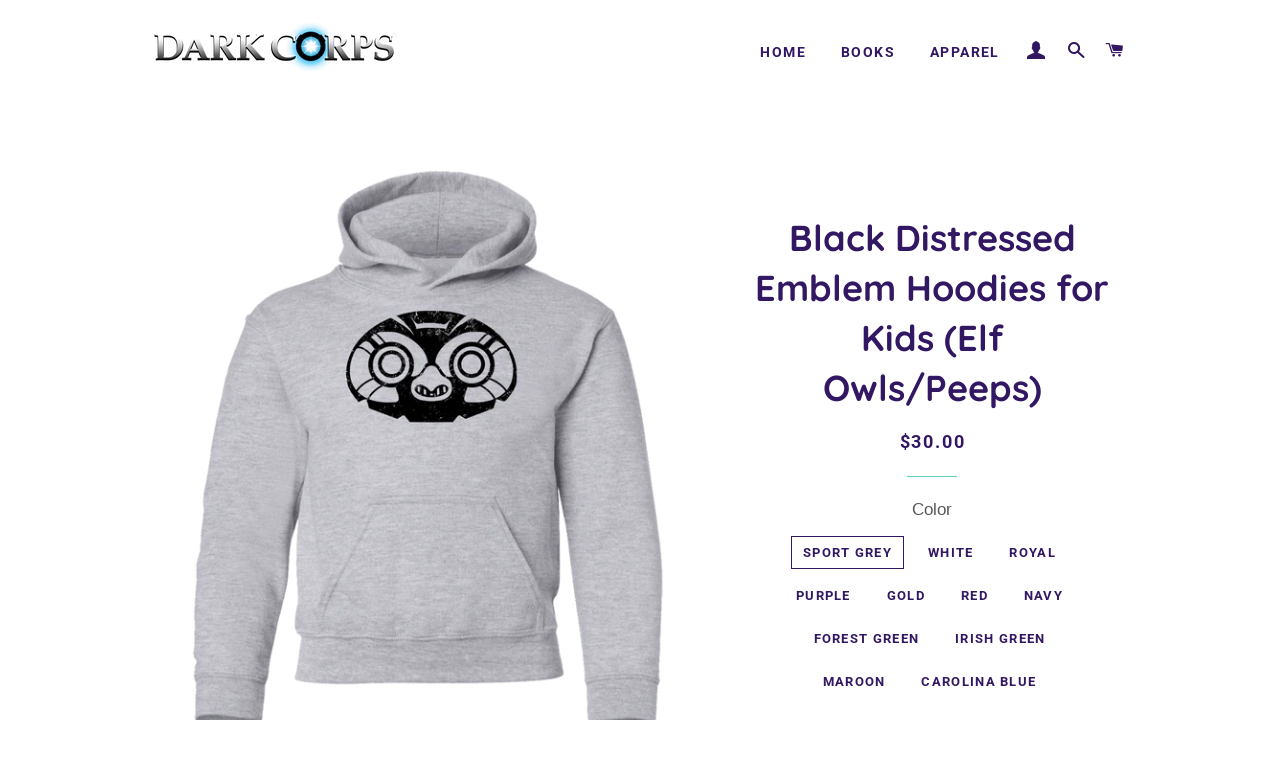

--- FILE ---
content_type: text/html; charset=utf-8
request_url: https://darkcorps.com/products/black-distressed-emblem-hoodies-for-kids-57
body_size: 21380
content:
<!doctype html>
<!--[if lt IE 7]><html class="no-js lt-ie9 lt-ie8 lt-ie7" lang="en"> <![endif]-->
<!--[if IE 7]><html class="no-js lt-ie9 lt-ie8" lang="en"> <![endif]-->
<!--[if IE 8]><html class="no-js lt-ie9" lang="en"> <![endif]-->
<!--[if IE 9 ]><html class="ie9 no-js"> <![endif]-->
<!--[if (gt IE 9)|!(IE)]><!--> <html class="no-js"> <!--<![endif]-->
<head>

  <!-- Basic page needs ================================================== -->
  <meta charset="utf-8">
  <meta http-equiv="X-UA-Compatible" content="IE=edge,chrome=1">

  

  <!-- Title and description ================================================== -->
  <title>
  Black Distressed Emblem Hoodies for Kids (Elf Owls/Peeps) &ndash; Dark Corps
  </title>

  
  <meta name="description" content="7.75-ounce, 50% cotton, 50% polyester Size Chart">
  

  <!-- Helpers ================================================== -->
  <!-- /snippets/social-meta-tags.liquid -->




<meta property="og:site_name" content="Dark Corps">
<meta property="og:url" content="https://darkcorps.com/products/black-distressed-emblem-hoodies-for-kids-57">
<meta property="og:title" content="Black Distressed Emblem Hoodies for Kids (Elf Owls/Peeps)">
<meta property="og:type" content="product">
<meta property="og:description" content="7.75-ounce, 50% cotton, 50% polyester Size Chart">

  <meta property="og:price:amount" content="30.00">
  <meta property="og:price:currency" content="USD">

<meta property="og:image" content="http://darkcorps.com/cdn/shop/products/DynamicImageHandler_716c21e4-a88a-4bde-b055-d2ef1c859b65_1200x1200.png?v=1597433511"><meta property="og:image" content="http://darkcorps.com/cdn/shop/products/DynamicImageHandler_6425e532-ad55-480e-bdc3-5784118fd0e7_1200x1200.png?v=1597433511"><meta property="og:image" content="http://darkcorps.com/cdn/shop/products/DynamicImageHandler_a82f6777-18b3-4bd8-bb9d-f4a144762f50_1200x1200.png?v=1597433511">
<meta property="og:image:secure_url" content="https://darkcorps.com/cdn/shop/products/DynamicImageHandler_716c21e4-a88a-4bde-b055-d2ef1c859b65_1200x1200.png?v=1597433511"><meta property="og:image:secure_url" content="https://darkcorps.com/cdn/shop/products/DynamicImageHandler_6425e532-ad55-480e-bdc3-5784118fd0e7_1200x1200.png?v=1597433511"><meta property="og:image:secure_url" content="https://darkcorps.com/cdn/shop/products/DynamicImageHandler_a82f6777-18b3-4bd8-bb9d-f4a144762f50_1200x1200.png?v=1597433511">


<meta name="twitter:card" content="summary_large_image">
<meta name="twitter:title" content="Black Distressed Emblem Hoodies for Kids (Elf Owls/Peeps)">
<meta name="twitter:description" content="7.75-ounce, 50% cotton, 50% polyester Size Chart">

  <link rel="canonical" href="https://darkcorps.com/products/black-distressed-emblem-hoodies-for-kids-57">
  <meta name="viewport" content="width=device-width,initial-scale=1,shrink-to-fit=no">
  <meta name="theme-color" content="#5dd2b4">

  <!-- CSS ================================================== -->
  <link href="//darkcorps.com/cdn/shop/t/3/assets/timber.scss.css?v=144729530066725857161759252108" rel="stylesheet" type="text/css" media="all" />
  <link href="//darkcorps.com/cdn/shop/t/3/assets/theme.scss.css?v=90257062338725245351759252107" rel="stylesheet" type="text/css" media="all" />

  <!-- Sections ================================================== -->
  <script>
    window.theme = window.theme || {};
    theme.strings = {
      zoomClose: "Close (Esc)",
      zoomPrev: "Previous (Left arrow key)",
      zoomNext: "Next (Right arrow key)",
      moneyFormat: "${{amount}}",
      addressError: "Error looking up that address",
      addressNoResults: "No results for that address",
      addressQueryLimit: "You have exceeded the Google API usage limit. Consider upgrading to a \u003ca href=\"https:\/\/developers.google.com\/maps\/premium\/usage-limits\"\u003ePremium Plan\u003c\/a\u003e.",
      authError: "There was a problem authenticating your Google Maps account.",
      cartEmpty: "Your cart is currently empty.",
      cartCookie: "Enable cookies to use the shopping cart",
      cartSavings: "I18n Error: Missing interpolation value \"savings\" for \"You're saving {{ savings }}\""
    };
    theme.settings = {
      cartType: "drawer",
      gridType: "collage"
    };
  </script>

  <script src="//darkcorps.com/cdn/shop/t/3/assets/jquery-2.2.3.min.js?v=58211863146907186831529035863" type="text/javascript"></script>

  <!--[if (gt IE 9)|!(IE)]><!--><script src="//darkcorps.com/cdn/shop/t/3/assets/lazysizes.min.js?v=37531750901115495291529035863" async="async"></script><!--<![endif]-->
  <!--[if lte IE 9]><script src="//darkcorps.com/cdn/shop/t/3/assets/lazysizes.min.js?v=37531750901115495291529035863"></script><![endif]-->

  <!--[if (gt IE 9)|!(IE)]><!--><script src="//darkcorps.com/cdn/shop/t/3/assets/theme.js?v=150808856734248058781529035868" defer="defer"></script><!--<![endif]-->
  <!--[if lte IE 9]><script src="//darkcorps.com/cdn/shop/t/3/assets/theme.js?v=150808856734248058781529035868"></script><![endif]-->

  <!-- Header hook for plugins ================================================== -->
  <script>window.performance && window.performance.mark && window.performance.mark('shopify.content_for_header.start');</script><meta id="shopify-digital-wallet" name="shopify-digital-wallet" content="/22269611/digital_wallets/dialog">
<meta name="shopify-checkout-api-token" content="894adf8efd0fa63ce133e3194f535762">
<link rel="alternate" type="application/json+oembed" href="https://darkcorps.com/products/black-distressed-emblem-hoodies-for-kids-57.oembed">
<script async="async" src="/checkouts/internal/preloads.js?locale=en-US"></script>
<link rel="preconnect" href="https://shop.app" crossorigin="anonymous">
<script async="async" src="https://shop.app/checkouts/internal/preloads.js?locale=en-US&shop_id=22269611" crossorigin="anonymous"></script>
<script id="apple-pay-shop-capabilities" type="application/json">{"shopId":22269611,"countryCode":"US","currencyCode":"USD","merchantCapabilities":["supports3DS"],"merchantId":"gid:\/\/shopify\/Shop\/22269611","merchantName":"Dark Corps","requiredBillingContactFields":["postalAddress","email"],"requiredShippingContactFields":["postalAddress","email"],"shippingType":"shipping","supportedNetworks":["visa","masterCard","amex","discover","elo","jcb"],"total":{"type":"pending","label":"Dark Corps","amount":"1.00"},"shopifyPaymentsEnabled":true,"supportsSubscriptions":true}</script>
<script id="shopify-features" type="application/json">{"accessToken":"894adf8efd0fa63ce133e3194f535762","betas":["rich-media-storefront-analytics"],"domain":"darkcorps.com","predictiveSearch":true,"shopId":22269611,"locale":"en"}</script>
<script>var Shopify = Shopify || {};
Shopify.shop = "dark-corps.myshopify.com";
Shopify.locale = "en";
Shopify.currency = {"active":"USD","rate":"1.0"};
Shopify.country = "US";
Shopify.theme = {"name":"Brooklyn","id":31950110809,"schema_name":"Brooklyn","schema_version":"8.0.1","theme_store_id":730,"role":"main"};
Shopify.theme.handle = "null";
Shopify.theme.style = {"id":null,"handle":null};
Shopify.cdnHost = "darkcorps.com/cdn";
Shopify.routes = Shopify.routes || {};
Shopify.routes.root = "/";</script>
<script type="module">!function(o){(o.Shopify=o.Shopify||{}).modules=!0}(window);</script>
<script>!function(o){function n(){var o=[];function n(){o.push(Array.prototype.slice.apply(arguments))}return n.q=o,n}var t=o.Shopify=o.Shopify||{};t.loadFeatures=n(),t.autoloadFeatures=n()}(window);</script>
<script>
  window.ShopifyPay = window.ShopifyPay || {};
  window.ShopifyPay.apiHost = "shop.app\/pay";
  window.ShopifyPay.redirectState = null;
</script>
<script id="shop-js-analytics" type="application/json">{"pageType":"product"}</script>
<script defer="defer" async type="module" src="//darkcorps.com/cdn/shopifycloud/shop-js/modules/v2/client.init-shop-cart-sync_BT-GjEfc.en.esm.js"></script>
<script defer="defer" async type="module" src="//darkcorps.com/cdn/shopifycloud/shop-js/modules/v2/chunk.common_D58fp_Oc.esm.js"></script>
<script defer="defer" async type="module" src="//darkcorps.com/cdn/shopifycloud/shop-js/modules/v2/chunk.modal_xMitdFEc.esm.js"></script>
<script type="module">
  await import("//darkcorps.com/cdn/shopifycloud/shop-js/modules/v2/client.init-shop-cart-sync_BT-GjEfc.en.esm.js");
await import("//darkcorps.com/cdn/shopifycloud/shop-js/modules/v2/chunk.common_D58fp_Oc.esm.js");
await import("//darkcorps.com/cdn/shopifycloud/shop-js/modules/v2/chunk.modal_xMitdFEc.esm.js");

  window.Shopify.SignInWithShop?.initShopCartSync?.({"fedCMEnabled":true,"windoidEnabled":true});

</script>
<script>
  window.Shopify = window.Shopify || {};
  if (!window.Shopify.featureAssets) window.Shopify.featureAssets = {};
  window.Shopify.featureAssets['shop-js'] = {"shop-cart-sync":["modules/v2/client.shop-cart-sync_DZOKe7Ll.en.esm.js","modules/v2/chunk.common_D58fp_Oc.esm.js","modules/v2/chunk.modal_xMitdFEc.esm.js"],"init-fed-cm":["modules/v2/client.init-fed-cm_B6oLuCjv.en.esm.js","modules/v2/chunk.common_D58fp_Oc.esm.js","modules/v2/chunk.modal_xMitdFEc.esm.js"],"shop-cash-offers":["modules/v2/client.shop-cash-offers_D2sdYoxE.en.esm.js","modules/v2/chunk.common_D58fp_Oc.esm.js","modules/v2/chunk.modal_xMitdFEc.esm.js"],"shop-login-button":["modules/v2/client.shop-login-button_QeVjl5Y3.en.esm.js","modules/v2/chunk.common_D58fp_Oc.esm.js","modules/v2/chunk.modal_xMitdFEc.esm.js"],"pay-button":["modules/v2/client.pay-button_DXTOsIq6.en.esm.js","modules/v2/chunk.common_D58fp_Oc.esm.js","modules/v2/chunk.modal_xMitdFEc.esm.js"],"shop-button":["modules/v2/client.shop-button_DQZHx9pm.en.esm.js","modules/v2/chunk.common_D58fp_Oc.esm.js","modules/v2/chunk.modal_xMitdFEc.esm.js"],"avatar":["modules/v2/client.avatar_BTnouDA3.en.esm.js"],"init-windoid":["modules/v2/client.init-windoid_CR1B-cfM.en.esm.js","modules/v2/chunk.common_D58fp_Oc.esm.js","modules/v2/chunk.modal_xMitdFEc.esm.js"],"init-shop-for-new-customer-accounts":["modules/v2/client.init-shop-for-new-customer-accounts_C_vY_xzh.en.esm.js","modules/v2/client.shop-login-button_QeVjl5Y3.en.esm.js","modules/v2/chunk.common_D58fp_Oc.esm.js","modules/v2/chunk.modal_xMitdFEc.esm.js"],"init-shop-email-lookup-coordinator":["modules/v2/client.init-shop-email-lookup-coordinator_BI7n9ZSv.en.esm.js","modules/v2/chunk.common_D58fp_Oc.esm.js","modules/v2/chunk.modal_xMitdFEc.esm.js"],"init-shop-cart-sync":["modules/v2/client.init-shop-cart-sync_BT-GjEfc.en.esm.js","modules/v2/chunk.common_D58fp_Oc.esm.js","modules/v2/chunk.modal_xMitdFEc.esm.js"],"shop-toast-manager":["modules/v2/client.shop-toast-manager_DiYdP3xc.en.esm.js","modules/v2/chunk.common_D58fp_Oc.esm.js","modules/v2/chunk.modal_xMitdFEc.esm.js"],"init-customer-accounts":["modules/v2/client.init-customer-accounts_D9ZNqS-Q.en.esm.js","modules/v2/client.shop-login-button_QeVjl5Y3.en.esm.js","modules/v2/chunk.common_D58fp_Oc.esm.js","modules/v2/chunk.modal_xMitdFEc.esm.js"],"init-customer-accounts-sign-up":["modules/v2/client.init-customer-accounts-sign-up_iGw4briv.en.esm.js","modules/v2/client.shop-login-button_QeVjl5Y3.en.esm.js","modules/v2/chunk.common_D58fp_Oc.esm.js","modules/v2/chunk.modal_xMitdFEc.esm.js"],"shop-follow-button":["modules/v2/client.shop-follow-button_CqMgW2wH.en.esm.js","modules/v2/chunk.common_D58fp_Oc.esm.js","modules/v2/chunk.modal_xMitdFEc.esm.js"],"checkout-modal":["modules/v2/client.checkout-modal_xHeaAweL.en.esm.js","modules/v2/chunk.common_D58fp_Oc.esm.js","modules/v2/chunk.modal_xMitdFEc.esm.js"],"shop-login":["modules/v2/client.shop-login_D91U-Q7h.en.esm.js","modules/v2/chunk.common_D58fp_Oc.esm.js","modules/v2/chunk.modal_xMitdFEc.esm.js"],"lead-capture":["modules/v2/client.lead-capture_BJmE1dJe.en.esm.js","modules/v2/chunk.common_D58fp_Oc.esm.js","modules/v2/chunk.modal_xMitdFEc.esm.js"],"payment-terms":["modules/v2/client.payment-terms_Ci9AEqFq.en.esm.js","modules/v2/chunk.common_D58fp_Oc.esm.js","modules/v2/chunk.modal_xMitdFEc.esm.js"]};
</script>
<script>(function() {
  var isLoaded = false;
  function asyncLoad() {
    if (isLoaded) return;
    isLoaded = true;
    var urls = ["https:\/\/chimpstatic.com\/mcjs-connected\/js\/users\/eddb797d084bab0e41988dafc\/9e99a8e3acb8cf99663620888.js?shop=dark-corps.myshopify.com"];
    for (var i = 0; i < urls.length; i++) {
      var s = document.createElement('script');
      s.type = 'text/javascript';
      s.async = true;
      s.src = urls[i];
      var x = document.getElementsByTagName('script')[0];
      x.parentNode.insertBefore(s, x);
    }
  };
  if(window.attachEvent) {
    window.attachEvent('onload', asyncLoad);
  } else {
    window.addEventListener('load', asyncLoad, false);
  }
})();</script>
<script id="__st">var __st={"a":22269611,"offset":-18000,"reqid":"1172effa-a70c-401b-901c-c3f69f978b58-1769211303","pageurl":"darkcorps.com\/products\/black-distressed-emblem-hoodies-for-kids-57","u":"0ebc2d88d14a","p":"product","rtyp":"product","rid":4700155510873};</script>
<script>window.ShopifyPaypalV4VisibilityTracking = true;</script>
<script id="captcha-bootstrap">!function(){'use strict';const t='contact',e='account',n='new_comment',o=[[t,t],['blogs',n],['comments',n],[t,'customer']],c=[[e,'customer_login'],[e,'guest_login'],[e,'recover_customer_password'],[e,'create_customer']],r=t=>t.map((([t,e])=>`form[action*='/${t}']:not([data-nocaptcha='true']) input[name='form_type'][value='${e}']`)).join(','),a=t=>()=>t?[...document.querySelectorAll(t)].map((t=>t.form)):[];function s(){const t=[...o],e=r(t);return a(e)}const i='password',u='form_key',d=['recaptcha-v3-token','g-recaptcha-response','h-captcha-response',i],f=()=>{try{return window.sessionStorage}catch{return}},m='__shopify_v',_=t=>t.elements[u];function p(t,e,n=!1){try{const o=window.sessionStorage,c=JSON.parse(o.getItem(e)),{data:r}=function(t){const{data:e,action:n}=t;return t[m]||n?{data:e,action:n}:{data:t,action:n}}(c);for(const[e,n]of Object.entries(r))t.elements[e]&&(t.elements[e].value=n);n&&o.removeItem(e)}catch(o){console.error('form repopulation failed',{error:o})}}const l='form_type',E='cptcha';function T(t){t.dataset[E]=!0}const w=window,h=w.document,L='Shopify',v='ce_forms',y='captcha';let A=!1;((t,e)=>{const n=(g='f06e6c50-85a8-45c8-87d0-21a2b65856fe',I='https://cdn.shopify.com/shopifycloud/storefront-forms-hcaptcha/ce_storefront_forms_captcha_hcaptcha.v1.5.2.iife.js',D={infoText:'Protected by hCaptcha',privacyText:'Privacy',termsText:'Terms'},(t,e,n)=>{const o=w[L][v],c=o.bindForm;if(c)return c(t,g,e,D).then(n);var r;o.q.push([[t,g,e,D],n]),r=I,A||(h.body.append(Object.assign(h.createElement('script'),{id:'captcha-provider',async:!0,src:r})),A=!0)});var g,I,D;w[L]=w[L]||{},w[L][v]=w[L][v]||{},w[L][v].q=[],w[L][y]=w[L][y]||{},w[L][y].protect=function(t,e){n(t,void 0,e),T(t)},Object.freeze(w[L][y]),function(t,e,n,w,h,L){const[v,y,A,g]=function(t,e,n){const i=e?o:[],u=t?c:[],d=[...i,...u],f=r(d),m=r(i),_=r(d.filter((([t,e])=>n.includes(e))));return[a(f),a(m),a(_),s()]}(w,h,L),I=t=>{const e=t.target;return e instanceof HTMLFormElement?e:e&&e.form},D=t=>v().includes(t);t.addEventListener('submit',(t=>{const e=I(t);if(!e)return;const n=D(e)&&!e.dataset.hcaptchaBound&&!e.dataset.recaptchaBound,o=_(e),c=g().includes(e)&&(!o||!o.value);(n||c)&&t.preventDefault(),c&&!n&&(function(t){try{if(!f())return;!function(t){const e=f();if(!e)return;const n=_(t);if(!n)return;const o=n.value;o&&e.removeItem(o)}(t);const e=Array.from(Array(32),(()=>Math.random().toString(36)[2])).join('');!function(t,e){_(t)||t.append(Object.assign(document.createElement('input'),{type:'hidden',name:u})),t.elements[u].value=e}(t,e),function(t,e){const n=f();if(!n)return;const o=[...t.querySelectorAll(`input[type='${i}']`)].map((({name:t})=>t)),c=[...d,...o],r={};for(const[a,s]of new FormData(t).entries())c.includes(a)||(r[a]=s);n.setItem(e,JSON.stringify({[m]:1,action:t.action,data:r}))}(t,e)}catch(e){console.error('failed to persist form',e)}}(e),e.submit())}));const S=(t,e)=>{t&&!t.dataset[E]&&(n(t,e.some((e=>e===t))),T(t))};for(const o of['focusin','change'])t.addEventListener(o,(t=>{const e=I(t);D(e)&&S(e,y())}));const B=e.get('form_key'),M=e.get(l),P=B&&M;t.addEventListener('DOMContentLoaded',(()=>{const t=y();if(P)for(const e of t)e.elements[l].value===M&&p(e,B);[...new Set([...A(),...v().filter((t=>'true'===t.dataset.shopifyCaptcha))])].forEach((e=>S(e,t)))}))}(h,new URLSearchParams(w.location.search),n,t,e,['guest_login'])})(!0,!0)}();</script>
<script integrity="sha256-4kQ18oKyAcykRKYeNunJcIwy7WH5gtpwJnB7kiuLZ1E=" data-source-attribution="shopify.loadfeatures" defer="defer" src="//darkcorps.com/cdn/shopifycloud/storefront/assets/storefront/load_feature-a0a9edcb.js" crossorigin="anonymous"></script>
<script crossorigin="anonymous" defer="defer" src="//darkcorps.com/cdn/shopifycloud/storefront/assets/shopify_pay/storefront-65b4c6d7.js?v=20250812"></script>
<script data-source-attribution="shopify.dynamic_checkout.dynamic.init">var Shopify=Shopify||{};Shopify.PaymentButton=Shopify.PaymentButton||{isStorefrontPortableWallets:!0,init:function(){window.Shopify.PaymentButton.init=function(){};var t=document.createElement("script");t.src="https://darkcorps.com/cdn/shopifycloud/portable-wallets/latest/portable-wallets.en.js",t.type="module",document.head.appendChild(t)}};
</script>
<script data-source-attribution="shopify.dynamic_checkout.buyer_consent">
  function portableWalletsHideBuyerConsent(e){var t=document.getElementById("shopify-buyer-consent"),n=document.getElementById("shopify-subscription-policy-button");t&&n&&(t.classList.add("hidden"),t.setAttribute("aria-hidden","true"),n.removeEventListener("click",e))}function portableWalletsShowBuyerConsent(e){var t=document.getElementById("shopify-buyer-consent"),n=document.getElementById("shopify-subscription-policy-button");t&&n&&(t.classList.remove("hidden"),t.removeAttribute("aria-hidden"),n.addEventListener("click",e))}window.Shopify?.PaymentButton&&(window.Shopify.PaymentButton.hideBuyerConsent=portableWalletsHideBuyerConsent,window.Shopify.PaymentButton.showBuyerConsent=portableWalletsShowBuyerConsent);
</script>
<script data-source-attribution="shopify.dynamic_checkout.cart.bootstrap">document.addEventListener("DOMContentLoaded",(function(){function t(){return document.querySelector("shopify-accelerated-checkout-cart, shopify-accelerated-checkout")}if(t())Shopify.PaymentButton.init();else{new MutationObserver((function(e,n){t()&&(Shopify.PaymentButton.init(),n.disconnect())})).observe(document.body,{childList:!0,subtree:!0})}}));
</script>
<link id="shopify-accelerated-checkout-styles" rel="stylesheet" media="screen" href="https://darkcorps.com/cdn/shopifycloud/portable-wallets/latest/accelerated-checkout-backwards-compat.css" crossorigin="anonymous">
<style id="shopify-accelerated-checkout-cart">
        #shopify-buyer-consent {
  margin-top: 1em;
  display: inline-block;
  width: 100%;
}

#shopify-buyer-consent.hidden {
  display: none;
}

#shopify-subscription-policy-button {
  background: none;
  border: none;
  padding: 0;
  text-decoration: underline;
  font-size: inherit;
  cursor: pointer;
}

#shopify-subscription-policy-button::before {
  box-shadow: none;
}

      </style>

<script>window.performance && window.performance.mark && window.performance.mark('shopify.content_for_header.end');</script>
  <!-- /snippets/oldIE-js.liquid -->

<!--[if lt IE 9]>
<script src="//cdnjs.cloudflare.com/ajax/libs/html5shiv/3.7.2/html5shiv.min.js" type="text/javascript"></script>
<![endif]-->


<!--[if (lte IE 9) ]><script src="//darkcorps.com/cdn/shop/t/3/assets/match-media.min.js?v=159635276924582161481529035863" type="text/javascript"></script><![endif]-->


  <script src="//darkcorps.com/cdn/shop/t/3/assets/modernizr.min.js?v=21391054748206432451529035863" type="text/javascript"></script>

  
  

<link href="https://monorail-edge.shopifysvc.com" rel="dns-prefetch">
<script>(function(){if ("sendBeacon" in navigator && "performance" in window) {try {var session_token_from_headers = performance.getEntriesByType('navigation')[0].serverTiming.find(x => x.name == '_s').description;} catch {var session_token_from_headers = undefined;}var session_cookie_matches = document.cookie.match(/_shopify_s=([^;]*)/);var session_token_from_cookie = session_cookie_matches && session_cookie_matches.length === 2 ? session_cookie_matches[1] : "";var session_token = session_token_from_headers || session_token_from_cookie || "";function handle_abandonment_event(e) {var entries = performance.getEntries().filter(function(entry) {return /monorail-edge.shopifysvc.com/.test(entry.name);});if (!window.abandonment_tracked && entries.length === 0) {window.abandonment_tracked = true;var currentMs = Date.now();var navigation_start = performance.timing.navigationStart;var payload = {shop_id: 22269611,url: window.location.href,navigation_start,duration: currentMs - navigation_start,session_token,page_type: "product"};window.navigator.sendBeacon("https://monorail-edge.shopifysvc.com/v1/produce", JSON.stringify({schema_id: "online_store_buyer_site_abandonment/1.1",payload: payload,metadata: {event_created_at_ms: currentMs,event_sent_at_ms: currentMs}}));}}window.addEventListener('pagehide', handle_abandonment_event);}}());</script>
<script id="web-pixels-manager-setup">(function e(e,d,r,n,o){if(void 0===o&&(o={}),!Boolean(null===(a=null===(i=window.Shopify)||void 0===i?void 0:i.analytics)||void 0===a?void 0:a.replayQueue)){var i,a;window.Shopify=window.Shopify||{};var t=window.Shopify;t.analytics=t.analytics||{};var s=t.analytics;s.replayQueue=[],s.publish=function(e,d,r){return s.replayQueue.push([e,d,r]),!0};try{self.performance.mark("wpm:start")}catch(e){}var l=function(){var e={modern:/Edge?\/(1{2}[4-9]|1[2-9]\d|[2-9]\d{2}|\d{4,})\.\d+(\.\d+|)|Firefox\/(1{2}[4-9]|1[2-9]\d|[2-9]\d{2}|\d{4,})\.\d+(\.\d+|)|Chrom(ium|e)\/(9{2}|\d{3,})\.\d+(\.\d+|)|(Maci|X1{2}).+ Version\/(15\.\d+|(1[6-9]|[2-9]\d|\d{3,})\.\d+)([,.]\d+|)( \(\w+\)|)( Mobile\/\w+|) Safari\/|Chrome.+OPR\/(9{2}|\d{3,})\.\d+\.\d+|(CPU[ +]OS|iPhone[ +]OS|CPU[ +]iPhone|CPU IPhone OS|CPU iPad OS)[ +]+(15[._]\d+|(1[6-9]|[2-9]\d|\d{3,})[._]\d+)([._]\d+|)|Android:?[ /-](13[3-9]|1[4-9]\d|[2-9]\d{2}|\d{4,})(\.\d+|)(\.\d+|)|Android.+Firefox\/(13[5-9]|1[4-9]\d|[2-9]\d{2}|\d{4,})\.\d+(\.\d+|)|Android.+Chrom(ium|e)\/(13[3-9]|1[4-9]\d|[2-9]\d{2}|\d{4,})\.\d+(\.\d+|)|SamsungBrowser\/([2-9]\d|\d{3,})\.\d+/,legacy:/Edge?\/(1[6-9]|[2-9]\d|\d{3,})\.\d+(\.\d+|)|Firefox\/(5[4-9]|[6-9]\d|\d{3,})\.\d+(\.\d+|)|Chrom(ium|e)\/(5[1-9]|[6-9]\d|\d{3,})\.\d+(\.\d+|)([\d.]+$|.*Safari\/(?![\d.]+ Edge\/[\d.]+$))|(Maci|X1{2}).+ Version\/(10\.\d+|(1[1-9]|[2-9]\d|\d{3,})\.\d+)([,.]\d+|)( \(\w+\)|)( Mobile\/\w+|) Safari\/|Chrome.+OPR\/(3[89]|[4-9]\d|\d{3,})\.\d+\.\d+|(CPU[ +]OS|iPhone[ +]OS|CPU[ +]iPhone|CPU IPhone OS|CPU iPad OS)[ +]+(10[._]\d+|(1[1-9]|[2-9]\d|\d{3,})[._]\d+)([._]\d+|)|Android:?[ /-](13[3-9]|1[4-9]\d|[2-9]\d{2}|\d{4,})(\.\d+|)(\.\d+|)|Mobile Safari.+OPR\/([89]\d|\d{3,})\.\d+\.\d+|Android.+Firefox\/(13[5-9]|1[4-9]\d|[2-9]\d{2}|\d{4,})\.\d+(\.\d+|)|Android.+Chrom(ium|e)\/(13[3-9]|1[4-9]\d|[2-9]\d{2}|\d{4,})\.\d+(\.\d+|)|Android.+(UC? ?Browser|UCWEB|U3)[ /]?(15\.([5-9]|\d{2,})|(1[6-9]|[2-9]\d|\d{3,})\.\d+)\.\d+|SamsungBrowser\/(5\.\d+|([6-9]|\d{2,})\.\d+)|Android.+MQ{2}Browser\/(14(\.(9|\d{2,})|)|(1[5-9]|[2-9]\d|\d{3,})(\.\d+|))(\.\d+|)|K[Aa][Ii]OS\/(3\.\d+|([4-9]|\d{2,})\.\d+)(\.\d+|)/},d=e.modern,r=e.legacy,n=navigator.userAgent;return n.match(d)?"modern":n.match(r)?"legacy":"unknown"}(),u="modern"===l?"modern":"legacy",c=(null!=n?n:{modern:"",legacy:""})[u],f=function(e){return[e.baseUrl,"/wpm","/b",e.hashVersion,"modern"===e.buildTarget?"m":"l",".js"].join("")}({baseUrl:d,hashVersion:r,buildTarget:u}),m=function(e){var d=e.version,r=e.bundleTarget,n=e.surface,o=e.pageUrl,i=e.monorailEndpoint;return{emit:function(e){var a=e.status,t=e.errorMsg,s=(new Date).getTime(),l=JSON.stringify({metadata:{event_sent_at_ms:s},events:[{schema_id:"web_pixels_manager_load/3.1",payload:{version:d,bundle_target:r,page_url:o,status:a,surface:n,error_msg:t},metadata:{event_created_at_ms:s}}]});if(!i)return console&&console.warn&&console.warn("[Web Pixels Manager] No Monorail endpoint provided, skipping logging."),!1;try{return self.navigator.sendBeacon.bind(self.navigator)(i,l)}catch(e){}var u=new XMLHttpRequest;try{return u.open("POST",i,!0),u.setRequestHeader("Content-Type","text/plain"),u.send(l),!0}catch(e){return console&&console.warn&&console.warn("[Web Pixels Manager] Got an unhandled error while logging to Monorail."),!1}}}}({version:r,bundleTarget:l,surface:e.surface,pageUrl:self.location.href,monorailEndpoint:e.monorailEndpoint});try{o.browserTarget=l,function(e){var d=e.src,r=e.async,n=void 0===r||r,o=e.onload,i=e.onerror,a=e.sri,t=e.scriptDataAttributes,s=void 0===t?{}:t,l=document.createElement("script"),u=document.querySelector("head"),c=document.querySelector("body");if(l.async=n,l.src=d,a&&(l.integrity=a,l.crossOrigin="anonymous"),s)for(var f in s)if(Object.prototype.hasOwnProperty.call(s,f))try{l.dataset[f]=s[f]}catch(e){}if(o&&l.addEventListener("load",o),i&&l.addEventListener("error",i),u)u.appendChild(l);else{if(!c)throw new Error("Did not find a head or body element to append the script");c.appendChild(l)}}({src:f,async:!0,onload:function(){if(!function(){var e,d;return Boolean(null===(d=null===(e=window.Shopify)||void 0===e?void 0:e.analytics)||void 0===d?void 0:d.initialized)}()){var d=window.webPixelsManager.init(e)||void 0;if(d){var r=window.Shopify.analytics;r.replayQueue.forEach((function(e){var r=e[0],n=e[1],o=e[2];d.publishCustomEvent(r,n,o)})),r.replayQueue=[],r.publish=d.publishCustomEvent,r.visitor=d.visitor,r.initialized=!0}}},onerror:function(){return m.emit({status:"failed",errorMsg:"".concat(f," has failed to load")})},sri:function(e){var d=/^sha384-[A-Za-z0-9+/=]+$/;return"string"==typeof e&&d.test(e)}(c)?c:"",scriptDataAttributes:o}),m.emit({status:"loading"})}catch(e){m.emit({status:"failed",errorMsg:(null==e?void 0:e.message)||"Unknown error"})}}})({shopId: 22269611,storefrontBaseUrl: "https://darkcorps.com",extensionsBaseUrl: "https://extensions.shopifycdn.com/cdn/shopifycloud/web-pixels-manager",monorailEndpoint: "https://monorail-edge.shopifysvc.com/unstable/produce_batch",surface: "storefront-renderer",enabledBetaFlags: ["2dca8a86"],webPixelsConfigList: [{"id":"shopify-app-pixel","configuration":"{}","eventPayloadVersion":"v1","runtimeContext":"STRICT","scriptVersion":"0450","apiClientId":"shopify-pixel","type":"APP","privacyPurposes":["ANALYTICS","MARKETING"]},{"id":"shopify-custom-pixel","eventPayloadVersion":"v1","runtimeContext":"LAX","scriptVersion":"0450","apiClientId":"shopify-pixel","type":"CUSTOM","privacyPurposes":["ANALYTICS","MARKETING"]}],isMerchantRequest: false,initData: {"shop":{"name":"Dark Corps","paymentSettings":{"currencyCode":"USD"},"myshopifyDomain":"dark-corps.myshopify.com","countryCode":"US","storefrontUrl":"https:\/\/darkcorps.com"},"customer":null,"cart":null,"checkout":null,"productVariants":[{"price":{"amount":30.0,"currencyCode":"USD"},"product":{"title":"Black Distressed Emblem Hoodies for Kids (Elf Owls\/Peeps)","vendor":"CustomCat","id":"4700155510873","untranslatedTitle":"Black Distressed Emblem Hoodies for Kids (Elf Owls\/Peeps)","url":"\/products\/black-distressed-emblem-hoodies-for-kids-57","type":"Sweatshirts"},"id":"32107576623193","image":{"src":"\/\/darkcorps.com\/cdn\/shop\/products\/DynamicImageHandler_6425e532-ad55-480e-bdc3-5784118fd0e7.png?v=1597433511"},"sku":"59-332-88179759-1265","title":"Sport Grey \/ YS","untranslatedTitle":"Sport Grey \/ YS"},{"price":{"amount":30.0,"currencyCode":"USD"},"product":{"title":"Black Distressed Emblem Hoodies for Kids (Elf Owls\/Peeps)","vendor":"CustomCat","id":"4700155510873","untranslatedTitle":"Black Distressed Emblem Hoodies for Kids (Elf Owls\/Peeps)","url":"\/products\/black-distressed-emblem-hoodies-for-kids-57","type":"Sweatshirts"},"id":"32107576655961","image":{"src":"\/\/darkcorps.com\/cdn\/shop\/products\/DynamicImageHandler_6425e532-ad55-480e-bdc3-5784118fd0e7.png?v=1597433511"},"sku":"59-332-88179759-1266","title":"Sport Grey \/ YM","untranslatedTitle":"Sport Grey \/ YM"},{"price":{"amount":30.0,"currencyCode":"USD"},"product":{"title":"Black Distressed Emblem Hoodies for Kids (Elf Owls\/Peeps)","vendor":"CustomCat","id":"4700155510873","untranslatedTitle":"Black Distressed Emblem Hoodies for Kids (Elf Owls\/Peeps)","url":"\/products\/black-distressed-emblem-hoodies-for-kids-57","type":"Sweatshirts"},"id":"32107576688729","image":{"src":"\/\/darkcorps.com\/cdn\/shop\/products\/DynamicImageHandler_6425e532-ad55-480e-bdc3-5784118fd0e7.png?v=1597433511"},"sku":"59-332-88179759-1278","title":"Sport Grey \/ YL","untranslatedTitle":"Sport Grey \/ YL"},{"price":{"amount":30.0,"currencyCode":"USD"},"product":{"title":"Black Distressed Emblem Hoodies for Kids (Elf Owls\/Peeps)","vendor":"CustomCat","id":"4700155510873","untranslatedTitle":"Black Distressed Emblem Hoodies for Kids (Elf Owls\/Peeps)","url":"\/products\/black-distressed-emblem-hoodies-for-kids-57","type":"Sweatshirts"},"id":"32107576721497","image":{"src":"\/\/darkcorps.com\/cdn\/shop\/products\/DynamicImageHandler_6425e532-ad55-480e-bdc3-5784118fd0e7.png?v=1597433511"},"sku":"59-332-88179759-11196","title":"Sport Grey \/ YXL","untranslatedTitle":"Sport Grey \/ YXL"},{"price":{"amount":30.0,"currencyCode":"USD"},"product":{"title":"Black Distressed Emblem Hoodies for Kids (Elf Owls\/Peeps)","vendor":"CustomCat","id":"4700155510873","untranslatedTitle":"Black Distressed Emblem Hoodies for Kids (Elf Owls\/Peeps)","url":"\/products\/black-distressed-emblem-hoodies-for-kids-57","type":"Sweatshirts"},"id":"32107576754265","image":{"src":"\/\/darkcorps.com\/cdn\/shop\/products\/DynamicImageHandler_a82f6777-18b3-4bd8-bb9d-f4a144762f50.png?v=1597433511"},"sku":"59-1134-88179759-6206","title":"White \/ YS","untranslatedTitle":"White \/ YS"},{"price":{"amount":30.0,"currencyCode":"USD"},"product":{"title":"Black Distressed Emblem Hoodies for Kids (Elf Owls\/Peeps)","vendor":"CustomCat","id":"4700155510873","untranslatedTitle":"Black Distressed Emblem Hoodies for Kids (Elf Owls\/Peeps)","url":"\/products\/black-distressed-emblem-hoodies-for-kids-57","type":"Sweatshirts"},"id":"32107576787033","image":{"src":"\/\/darkcorps.com\/cdn\/shop\/products\/DynamicImageHandler_a82f6777-18b3-4bd8-bb9d-f4a144762f50.png?v=1597433511"},"sku":"59-1134-88179759-6207","title":"White \/ YM","untranslatedTitle":"White \/ YM"},{"price":{"amount":30.0,"currencyCode":"USD"},"product":{"title":"Black Distressed Emblem Hoodies for Kids (Elf Owls\/Peeps)","vendor":"CustomCat","id":"4700155510873","untranslatedTitle":"Black Distressed Emblem Hoodies for Kids (Elf Owls\/Peeps)","url":"\/products\/black-distressed-emblem-hoodies-for-kids-57","type":"Sweatshirts"},"id":"32107576819801","image":{"src":"\/\/darkcorps.com\/cdn\/shop\/products\/DynamicImageHandler_a82f6777-18b3-4bd8-bb9d-f4a144762f50.png?v=1597433511"},"sku":"59-1134-88179759-6208","title":"White \/ YL","untranslatedTitle":"White \/ YL"},{"price":{"amount":30.0,"currencyCode":"USD"},"product":{"title":"Black Distressed Emblem Hoodies for Kids (Elf Owls\/Peeps)","vendor":"CustomCat","id":"4700155510873","untranslatedTitle":"Black Distressed Emblem Hoodies for Kids (Elf Owls\/Peeps)","url":"\/products\/black-distressed-emblem-hoodies-for-kids-57","type":"Sweatshirts"},"id":"32107576852569","image":{"src":"\/\/darkcorps.com\/cdn\/shop\/products\/DynamicImageHandler_a82f6777-18b3-4bd8-bb9d-f4a144762f50.png?v=1597433511"},"sku":"59-1134-88179759-11201","title":"White \/ YXL","untranslatedTitle":"White \/ YXL"},{"price":{"amount":30.0,"currencyCode":"USD"},"product":{"title":"Black Distressed Emblem Hoodies for Kids (Elf Owls\/Peeps)","vendor":"CustomCat","id":"4700155510873","untranslatedTitle":"Black Distressed Emblem Hoodies for Kids (Elf Owls\/Peeps)","url":"\/products\/black-distressed-emblem-hoodies-for-kids-57","type":"Sweatshirts"},"id":"32107576885337","image":{"src":"\/\/darkcorps.com\/cdn\/shop\/products\/DynamicImageHandler_0566b604-9d84-4c48-ba00-49ed6c042e8e.png?v=1597433511"},"sku":"59-336-88179759-1283","title":"Royal \/ YS","untranslatedTitle":"Royal \/ YS"},{"price":{"amount":30.0,"currencyCode":"USD"},"product":{"title":"Black Distressed Emblem Hoodies for Kids (Elf Owls\/Peeps)","vendor":"CustomCat","id":"4700155510873","untranslatedTitle":"Black Distressed Emblem Hoodies for Kids (Elf Owls\/Peeps)","url":"\/products\/black-distressed-emblem-hoodies-for-kids-57","type":"Sweatshirts"},"id":"32107576918105","image":{"src":"\/\/darkcorps.com\/cdn\/shop\/products\/DynamicImageHandler_0566b604-9d84-4c48-ba00-49ed6c042e8e.png?v=1597433511"},"sku":"59-336-88179759-1284","title":"Royal \/ YM","untranslatedTitle":"Royal \/ YM"},{"price":{"amount":30.0,"currencyCode":"USD"},"product":{"title":"Black Distressed Emblem Hoodies for Kids (Elf Owls\/Peeps)","vendor":"CustomCat","id":"4700155510873","untranslatedTitle":"Black Distressed Emblem Hoodies for Kids (Elf Owls\/Peeps)","url":"\/products\/black-distressed-emblem-hoodies-for-kids-57","type":"Sweatshirts"},"id":"32107576950873","image":{"src":"\/\/darkcorps.com\/cdn\/shop\/products\/DynamicImageHandler_0566b604-9d84-4c48-ba00-49ed6c042e8e.png?v=1597433511"},"sku":"59-336-88179759-1285","title":"Royal \/ YL","untranslatedTitle":"Royal \/ YL"},{"price":{"amount":30.0,"currencyCode":"USD"},"product":{"title":"Black Distressed Emblem Hoodies for Kids (Elf Owls\/Peeps)","vendor":"CustomCat","id":"4700155510873","untranslatedTitle":"Black Distressed Emblem Hoodies for Kids (Elf Owls\/Peeps)","url":"\/products\/black-distressed-emblem-hoodies-for-kids-57","type":"Sweatshirts"},"id":"32107576983641","image":{"src":"\/\/darkcorps.com\/cdn\/shop\/products\/DynamicImageHandler_0566b604-9d84-4c48-ba00-49ed6c042e8e.png?v=1597433511"},"sku":"59-336-88179759-11200","title":"Royal \/ YXL","untranslatedTitle":"Royal \/ YXL"},{"price":{"amount":30.0,"currencyCode":"USD"},"product":{"title":"Black Distressed Emblem Hoodies for Kids (Elf Owls\/Peeps)","vendor":"CustomCat","id":"4700155510873","untranslatedTitle":"Black Distressed Emblem Hoodies for Kids (Elf Owls\/Peeps)","url":"\/products\/black-distressed-emblem-hoodies-for-kids-57","type":"Sweatshirts"},"id":"32107577016409","image":{"src":"\/\/darkcorps.com\/cdn\/shop\/products\/DynamicImageHandler_33352cec-55ff-4819-9cfb-72c39ac1a74a.png?v=1597433511"},"sku":"59-1135-88179759-6209","title":"Purple \/ YS","untranslatedTitle":"Purple \/ YS"},{"price":{"amount":30.0,"currencyCode":"USD"},"product":{"title":"Black Distressed Emblem Hoodies for Kids (Elf Owls\/Peeps)","vendor":"CustomCat","id":"4700155510873","untranslatedTitle":"Black Distressed Emblem Hoodies for Kids (Elf Owls\/Peeps)","url":"\/products\/black-distressed-emblem-hoodies-for-kids-57","type":"Sweatshirts"},"id":"32107577049177","image":{"src":"\/\/darkcorps.com\/cdn\/shop\/products\/DynamicImageHandler_33352cec-55ff-4819-9cfb-72c39ac1a74a.png?v=1597433511"},"sku":"59-1135-88179759-6210","title":"Purple \/ YM","untranslatedTitle":"Purple \/ YM"},{"price":{"amount":30.0,"currencyCode":"USD"},"product":{"title":"Black Distressed Emblem Hoodies for Kids (Elf Owls\/Peeps)","vendor":"CustomCat","id":"4700155510873","untranslatedTitle":"Black Distressed Emblem Hoodies for Kids (Elf Owls\/Peeps)","url":"\/products\/black-distressed-emblem-hoodies-for-kids-57","type":"Sweatshirts"},"id":"32107577081945","image":{"src":"\/\/darkcorps.com\/cdn\/shop\/products\/DynamicImageHandler_33352cec-55ff-4819-9cfb-72c39ac1a74a.png?v=1597433511"},"sku":"59-1135-88179759-6211","title":"Purple \/ YL","untranslatedTitle":"Purple \/ YL"},{"price":{"amount":30.0,"currencyCode":"USD"},"product":{"title":"Black Distressed Emblem Hoodies for Kids (Elf Owls\/Peeps)","vendor":"CustomCat","id":"4700155510873","untranslatedTitle":"Black Distressed Emblem Hoodies for Kids (Elf Owls\/Peeps)","url":"\/products\/black-distressed-emblem-hoodies-for-kids-57","type":"Sweatshirts"},"id":"32107577114713","image":{"src":"\/\/darkcorps.com\/cdn\/shop\/products\/DynamicImageHandler_33352cec-55ff-4819-9cfb-72c39ac1a74a.png?v=1597433511"},"sku":"59-1135-88179759-11202","title":"Purple \/ YXL","untranslatedTitle":"Purple \/ YXL"},{"price":{"amount":30.0,"currencyCode":"USD"},"product":{"title":"Black Distressed Emblem Hoodies for Kids (Elf Owls\/Peeps)","vendor":"CustomCat","id":"4700155510873","untranslatedTitle":"Black Distressed Emblem Hoodies for Kids (Elf Owls\/Peeps)","url":"\/products\/black-distressed-emblem-hoodies-for-kids-57","type":"Sweatshirts"},"id":"32107577147481","image":{"src":"\/\/darkcorps.com\/cdn\/shop\/products\/DynamicImageHandler_9831032c-dfc7-4503-8b95-23b14cee00c8.png?v=1597433511"},"sku":"59-1136-88179759-6212","title":"Gold \/ YS","untranslatedTitle":"Gold \/ YS"},{"price":{"amount":30.0,"currencyCode":"USD"},"product":{"title":"Black Distressed Emblem Hoodies for Kids (Elf Owls\/Peeps)","vendor":"CustomCat","id":"4700155510873","untranslatedTitle":"Black Distressed Emblem Hoodies for Kids (Elf Owls\/Peeps)","url":"\/products\/black-distressed-emblem-hoodies-for-kids-57","type":"Sweatshirts"},"id":"32107577180249","image":{"src":"\/\/darkcorps.com\/cdn\/shop\/products\/DynamicImageHandler_9831032c-dfc7-4503-8b95-23b14cee00c8.png?v=1597433511"},"sku":"59-1136-88179759-6213","title":"Gold \/ YM","untranslatedTitle":"Gold \/ YM"},{"price":{"amount":30.0,"currencyCode":"USD"},"product":{"title":"Black Distressed Emblem Hoodies for Kids (Elf Owls\/Peeps)","vendor":"CustomCat","id":"4700155510873","untranslatedTitle":"Black Distressed Emblem Hoodies for Kids (Elf Owls\/Peeps)","url":"\/products\/black-distressed-emblem-hoodies-for-kids-57","type":"Sweatshirts"},"id":"32107577213017","image":{"src":"\/\/darkcorps.com\/cdn\/shop\/products\/DynamicImageHandler_9831032c-dfc7-4503-8b95-23b14cee00c8.png?v=1597433511"},"sku":"59-1136-88179759-6214","title":"Gold \/ YL","untranslatedTitle":"Gold \/ YL"},{"price":{"amount":30.0,"currencyCode":"USD"},"product":{"title":"Black Distressed Emblem Hoodies for Kids (Elf Owls\/Peeps)","vendor":"CustomCat","id":"4700155510873","untranslatedTitle":"Black Distressed Emblem Hoodies for Kids (Elf Owls\/Peeps)","url":"\/products\/black-distressed-emblem-hoodies-for-kids-57","type":"Sweatshirts"},"id":"32107577245785","image":{"src":"\/\/darkcorps.com\/cdn\/shop\/products\/DynamicImageHandler_9831032c-dfc7-4503-8b95-23b14cee00c8.png?v=1597433511"},"sku":"59-1136-88179759-11203","title":"Gold \/ YXL","untranslatedTitle":"Gold \/ YXL"},{"price":{"amount":30.0,"currencyCode":"USD"},"product":{"title":"Black Distressed Emblem Hoodies for Kids (Elf Owls\/Peeps)","vendor":"CustomCat","id":"4700155510873","untranslatedTitle":"Black Distressed Emblem Hoodies for Kids (Elf Owls\/Peeps)","url":"\/products\/black-distressed-emblem-hoodies-for-kids-57","type":"Sweatshirts"},"id":"32107577278553","image":{"src":"\/\/darkcorps.com\/cdn\/shop\/products\/DynamicImageHandler_4c58111e-98ff-48b6-ae7d-7f34a2fc9c50.png?v=1597433511"},"sku":"59-331-88179759-1258","title":"Red \/ YS","untranslatedTitle":"Red \/ YS"},{"price":{"amount":30.0,"currencyCode":"USD"},"product":{"title":"Black Distressed Emblem Hoodies for Kids (Elf Owls\/Peeps)","vendor":"CustomCat","id":"4700155510873","untranslatedTitle":"Black Distressed Emblem Hoodies for Kids (Elf Owls\/Peeps)","url":"\/products\/black-distressed-emblem-hoodies-for-kids-57","type":"Sweatshirts"},"id":"32107577311321","image":{"src":"\/\/darkcorps.com\/cdn\/shop\/products\/DynamicImageHandler_4c58111e-98ff-48b6-ae7d-7f34a2fc9c50.png?v=1597433511"},"sku":"59-331-88179759-1259","title":"Red \/ YM","untranslatedTitle":"Red \/ YM"},{"price":{"amount":30.0,"currencyCode":"USD"},"product":{"title":"Black Distressed Emblem Hoodies for Kids (Elf Owls\/Peeps)","vendor":"CustomCat","id":"4700155510873","untranslatedTitle":"Black Distressed Emblem Hoodies for Kids (Elf Owls\/Peeps)","url":"\/products\/black-distressed-emblem-hoodies-for-kids-57","type":"Sweatshirts"},"id":"32107577344089","image":{"src":"\/\/darkcorps.com\/cdn\/shop\/products\/DynamicImageHandler_4c58111e-98ff-48b6-ae7d-7f34a2fc9c50.png?v=1597433511"},"sku":"59-331-88179759-1260","title":"Red \/ YL","untranslatedTitle":"Red \/ YL"},{"price":{"amount":30.0,"currencyCode":"USD"},"product":{"title":"Black Distressed Emblem Hoodies for Kids (Elf Owls\/Peeps)","vendor":"CustomCat","id":"4700155510873","untranslatedTitle":"Black Distressed Emblem Hoodies for Kids (Elf Owls\/Peeps)","url":"\/products\/black-distressed-emblem-hoodies-for-kids-57","type":"Sweatshirts"},"id":"32107577376857","image":{"src":"\/\/darkcorps.com\/cdn\/shop\/products\/DynamicImageHandler_4c58111e-98ff-48b6-ae7d-7f34a2fc9c50.png?v=1597433511"},"sku":"59-331-88179759-11195","title":"Red \/ YXL","untranslatedTitle":"Red \/ YXL"},{"price":{"amount":30.0,"currencyCode":"USD"},"product":{"title":"Black Distressed Emblem Hoodies for Kids (Elf Owls\/Peeps)","vendor":"CustomCat","id":"4700155510873","untranslatedTitle":"Black Distressed Emblem Hoodies for Kids (Elf Owls\/Peeps)","url":"\/products\/black-distressed-emblem-hoodies-for-kids-57","type":"Sweatshirts"},"id":"32107577409625","image":{"src":"\/\/darkcorps.com\/cdn\/shop\/products\/DynamicImageHandler_7226b97e-6f49-4493-b7df-016f39b64651.png?v=1597433511"},"sku":"59-334-88179759-1275","title":"Navy \/ YS","untranslatedTitle":"Navy \/ YS"},{"price":{"amount":30.0,"currencyCode":"USD"},"product":{"title":"Black Distressed Emblem Hoodies for Kids (Elf Owls\/Peeps)","vendor":"CustomCat","id":"4700155510873","untranslatedTitle":"Black Distressed Emblem Hoodies for Kids (Elf Owls\/Peeps)","url":"\/products\/black-distressed-emblem-hoodies-for-kids-57","type":"Sweatshirts"},"id":"32107577442393","image":{"src":"\/\/darkcorps.com\/cdn\/shop\/products\/DynamicImageHandler_7226b97e-6f49-4493-b7df-016f39b64651.png?v=1597433511"},"sku":"59-334-88179759-1276","title":"Navy \/ YM","untranslatedTitle":"Navy \/ YM"},{"price":{"amount":30.0,"currencyCode":"USD"},"product":{"title":"Black Distressed Emblem Hoodies for Kids (Elf Owls\/Peeps)","vendor":"CustomCat","id":"4700155510873","untranslatedTitle":"Black Distressed Emblem Hoodies for Kids (Elf Owls\/Peeps)","url":"\/products\/black-distressed-emblem-hoodies-for-kids-57","type":"Sweatshirts"},"id":"32107577475161","image":{"src":"\/\/darkcorps.com\/cdn\/shop\/products\/DynamicImageHandler_7226b97e-6f49-4493-b7df-016f39b64651.png?v=1597433511"},"sku":"59-334-88179759-1277","title":"Navy \/ YL","untranslatedTitle":"Navy \/ YL"},{"price":{"amount":30.0,"currencyCode":"USD"},"product":{"title":"Black Distressed Emblem Hoodies for Kids (Elf Owls\/Peeps)","vendor":"CustomCat","id":"4700155510873","untranslatedTitle":"Black Distressed Emblem Hoodies for Kids (Elf Owls\/Peeps)","url":"\/products\/black-distressed-emblem-hoodies-for-kids-57","type":"Sweatshirts"},"id":"32107577507929","image":{"src":"\/\/darkcorps.com\/cdn\/shop\/products\/DynamicImageHandler_7226b97e-6f49-4493-b7df-016f39b64651.png?v=1597433511"},"sku":"59-334-88179759-11198","title":"Navy \/ YXL","untranslatedTitle":"Navy \/ YXL"},{"price":{"amount":30.0,"currencyCode":"USD"},"product":{"title":"Black Distressed Emblem Hoodies for Kids (Elf Owls\/Peeps)","vendor":"CustomCat","id":"4700155510873","untranslatedTitle":"Black Distressed Emblem Hoodies for Kids (Elf Owls\/Peeps)","url":"\/products\/black-distressed-emblem-hoodies-for-kids-57","type":"Sweatshirts"},"id":"32107577540697","image":{"src":"\/\/darkcorps.com\/cdn\/shop\/products\/DynamicImageHandler_fce7cb34-12a3-4e6a-98d0-fcd94527af97.png?v=1597433511"},"sku":"59-335-88179759-1274","title":"Forest Green \/ YS","untranslatedTitle":"Forest Green \/ YS"},{"price":{"amount":30.0,"currencyCode":"USD"},"product":{"title":"Black Distressed Emblem Hoodies for Kids (Elf Owls\/Peeps)","vendor":"CustomCat","id":"4700155510873","untranslatedTitle":"Black Distressed Emblem Hoodies for Kids (Elf Owls\/Peeps)","url":"\/products\/black-distressed-emblem-hoodies-for-kids-57","type":"Sweatshirts"},"id":"32107577573465","image":{"src":"\/\/darkcorps.com\/cdn\/shop\/products\/DynamicImageHandler_fce7cb34-12a3-4e6a-98d0-fcd94527af97.png?v=1597433511"},"sku":"59-335-88179759-1279","title":"Forest Green \/ YM","untranslatedTitle":"Forest Green \/ YM"},{"price":{"amount":30.0,"currencyCode":"USD"},"product":{"title":"Black Distressed Emblem Hoodies for Kids (Elf Owls\/Peeps)","vendor":"CustomCat","id":"4700155510873","untranslatedTitle":"Black Distressed Emblem Hoodies for Kids (Elf Owls\/Peeps)","url":"\/products\/black-distressed-emblem-hoodies-for-kids-57","type":"Sweatshirts"},"id":"32107577606233","image":{"src":"\/\/darkcorps.com\/cdn\/shop\/products\/DynamicImageHandler_fce7cb34-12a3-4e6a-98d0-fcd94527af97.png?v=1597433511"},"sku":"59-335-88179759-1280","title":"Forest Green \/ YL","untranslatedTitle":"Forest Green \/ YL"},{"price":{"amount":30.0,"currencyCode":"USD"},"product":{"title":"Black Distressed Emblem Hoodies for Kids (Elf Owls\/Peeps)","vendor":"CustomCat","id":"4700155510873","untranslatedTitle":"Black Distressed Emblem Hoodies for Kids (Elf Owls\/Peeps)","url":"\/products\/black-distressed-emblem-hoodies-for-kids-57","type":"Sweatshirts"},"id":"32107577639001","image":{"src":"\/\/darkcorps.com\/cdn\/shop\/products\/DynamicImageHandler_fce7cb34-12a3-4e6a-98d0-fcd94527af97.png?v=1597433511"},"sku":"59-335-88179759-11199","title":"Forest Green \/ YXL","untranslatedTitle":"Forest Green \/ YXL"},{"price":{"amount":30.0,"currencyCode":"USD"},"product":{"title":"Black Distressed Emblem Hoodies for Kids (Elf Owls\/Peeps)","vendor":"CustomCat","id":"4700155510873","untranslatedTitle":"Black Distressed Emblem Hoodies for Kids (Elf Owls\/Peeps)","url":"\/products\/black-distressed-emblem-hoodies-for-kids-57","type":"Sweatshirts"},"id":"32107577671769","image":{"src":"\/\/darkcorps.com\/cdn\/shop\/products\/DynamicImageHandler_1bdc373d-ccee-4777-9464-8ffb6a43a833.png?v=1597433511"},"sku":"59-2486-88179759-12622","title":"Irish Green \/ YS","untranslatedTitle":"Irish Green \/ YS"},{"price":{"amount":30.0,"currencyCode":"USD"},"product":{"title":"Black Distressed Emblem Hoodies for Kids (Elf Owls\/Peeps)","vendor":"CustomCat","id":"4700155510873","untranslatedTitle":"Black Distressed Emblem Hoodies for Kids (Elf Owls\/Peeps)","url":"\/products\/black-distressed-emblem-hoodies-for-kids-57","type":"Sweatshirts"},"id":"32107577704537","image":{"src":"\/\/darkcorps.com\/cdn\/shop\/products\/DynamicImageHandler_1bdc373d-ccee-4777-9464-8ffb6a43a833.png?v=1597433511"},"sku":"59-2486-88179759-12623","title":"Irish Green \/ YM","untranslatedTitle":"Irish Green \/ YM"},{"price":{"amount":30.0,"currencyCode":"USD"},"product":{"title":"Black Distressed Emblem Hoodies for Kids (Elf Owls\/Peeps)","vendor":"CustomCat","id":"4700155510873","untranslatedTitle":"Black Distressed Emblem Hoodies for Kids (Elf Owls\/Peeps)","url":"\/products\/black-distressed-emblem-hoodies-for-kids-57","type":"Sweatshirts"},"id":"32107577737305","image":{"src":"\/\/darkcorps.com\/cdn\/shop\/products\/DynamicImageHandler_1bdc373d-ccee-4777-9464-8ffb6a43a833.png?v=1597433511"},"sku":"59-2486-88179759-12624","title":"Irish Green \/ YL","untranslatedTitle":"Irish Green \/ YL"},{"price":{"amount":30.0,"currencyCode":"USD"},"product":{"title":"Black Distressed Emblem Hoodies for Kids (Elf Owls\/Peeps)","vendor":"CustomCat","id":"4700155510873","untranslatedTitle":"Black Distressed Emblem Hoodies for Kids (Elf Owls\/Peeps)","url":"\/products\/black-distressed-emblem-hoodies-for-kids-57","type":"Sweatshirts"},"id":"32107577770073","image":{"src":"\/\/darkcorps.com\/cdn\/shop\/products\/DynamicImageHandler_1bdc373d-ccee-4777-9464-8ffb6a43a833.png?v=1597433511"},"sku":"59-2486-88179759-12625","title":"Irish Green \/ YXL","untranslatedTitle":"Irish Green \/ YXL"},{"price":{"amount":30.0,"currencyCode":"USD"},"product":{"title":"Black Distressed Emblem Hoodies for Kids (Elf Owls\/Peeps)","vendor":"CustomCat","id":"4700155510873","untranslatedTitle":"Black Distressed Emblem Hoodies for Kids (Elf Owls\/Peeps)","url":"\/products\/black-distressed-emblem-hoodies-for-kids-57","type":"Sweatshirts"},"id":"32107577802841","image":{"src":"\/\/darkcorps.com\/cdn\/shop\/products\/DynamicImageHandler_716c21e4-a88a-4bde-b055-d2ef1c859b65.png?v=1597433511"},"sku":"59-2487-88179759-12626","title":"Maroon \/ YS","untranslatedTitle":"Maroon \/ YS"},{"price":{"amount":30.0,"currencyCode":"USD"},"product":{"title":"Black Distressed Emblem Hoodies for Kids (Elf Owls\/Peeps)","vendor":"CustomCat","id":"4700155510873","untranslatedTitle":"Black Distressed Emblem Hoodies for Kids (Elf Owls\/Peeps)","url":"\/products\/black-distressed-emblem-hoodies-for-kids-57","type":"Sweatshirts"},"id":"32107577835609","image":{"src":"\/\/darkcorps.com\/cdn\/shop\/products\/DynamicImageHandler_716c21e4-a88a-4bde-b055-d2ef1c859b65.png?v=1597433511"},"sku":"59-2487-88179759-12627","title":"Maroon \/ YM","untranslatedTitle":"Maroon \/ YM"},{"price":{"amount":30.0,"currencyCode":"USD"},"product":{"title":"Black Distressed Emblem Hoodies for Kids (Elf Owls\/Peeps)","vendor":"CustomCat","id":"4700155510873","untranslatedTitle":"Black Distressed Emblem Hoodies for Kids (Elf Owls\/Peeps)","url":"\/products\/black-distressed-emblem-hoodies-for-kids-57","type":"Sweatshirts"},"id":"32107577868377","image":{"src":"\/\/darkcorps.com\/cdn\/shop\/products\/DynamicImageHandler_716c21e4-a88a-4bde-b055-d2ef1c859b65.png?v=1597433511"},"sku":"59-2487-88179759-12628","title":"Maroon \/ YL","untranslatedTitle":"Maroon \/ YL"},{"price":{"amount":30.0,"currencyCode":"USD"},"product":{"title":"Black Distressed Emblem Hoodies for Kids (Elf Owls\/Peeps)","vendor":"CustomCat","id":"4700155510873","untranslatedTitle":"Black Distressed Emblem Hoodies for Kids (Elf Owls\/Peeps)","url":"\/products\/black-distressed-emblem-hoodies-for-kids-57","type":"Sweatshirts"},"id":"32107577901145","image":{"src":"\/\/darkcorps.com\/cdn\/shop\/products\/DynamicImageHandler_716c21e4-a88a-4bde-b055-d2ef1c859b65.png?v=1597433511"},"sku":"59-2487-88179759-12629","title":"Maroon \/ YXL","untranslatedTitle":"Maroon \/ YXL"},{"price":{"amount":30.0,"currencyCode":"USD"},"product":{"title":"Black Distressed Emblem Hoodies for Kids (Elf Owls\/Peeps)","vendor":"CustomCat","id":"4700155510873","untranslatedTitle":"Black Distressed Emblem Hoodies for Kids (Elf Owls\/Peeps)","url":"\/products\/black-distressed-emblem-hoodies-for-kids-57","type":"Sweatshirts"},"id":"32107577933913","image":{"src":"\/\/darkcorps.com\/cdn\/shop\/products\/DynamicImageHandler_13c0587b-6bbf-472b-b3e0-6a12b8e684e5.png?v=1597433330"},"sku":"59-5069-88179759-24880","title":"Carolina Blue \/ YS","untranslatedTitle":"Carolina Blue \/ YS"},{"price":{"amount":30.0,"currencyCode":"USD"},"product":{"title":"Black Distressed Emblem Hoodies for Kids (Elf Owls\/Peeps)","vendor":"CustomCat","id":"4700155510873","untranslatedTitle":"Black Distressed Emblem Hoodies for Kids (Elf Owls\/Peeps)","url":"\/products\/black-distressed-emblem-hoodies-for-kids-57","type":"Sweatshirts"},"id":"32107577966681","image":{"src":"\/\/darkcorps.com\/cdn\/shop\/products\/DynamicImageHandler_13c0587b-6bbf-472b-b3e0-6a12b8e684e5.png?v=1597433330"},"sku":"59-5069-88179759-24881","title":"Carolina Blue \/ YM","untranslatedTitle":"Carolina Blue \/ YM"},{"price":{"amount":30.0,"currencyCode":"USD"},"product":{"title":"Black Distressed Emblem Hoodies for Kids (Elf Owls\/Peeps)","vendor":"CustomCat","id":"4700155510873","untranslatedTitle":"Black Distressed Emblem Hoodies for Kids (Elf Owls\/Peeps)","url":"\/products\/black-distressed-emblem-hoodies-for-kids-57","type":"Sweatshirts"},"id":"32107577999449","image":{"src":"\/\/darkcorps.com\/cdn\/shop\/products\/DynamicImageHandler_13c0587b-6bbf-472b-b3e0-6a12b8e684e5.png?v=1597433330"},"sku":"59-5069-88179759-24882","title":"Carolina Blue \/ YL","untranslatedTitle":"Carolina Blue \/ YL"},{"price":{"amount":30.0,"currencyCode":"USD"},"product":{"title":"Black Distressed Emblem Hoodies for Kids (Elf Owls\/Peeps)","vendor":"CustomCat","id":"4700155510873","untranslatedTitle":"Black Distressed Emblem Hoodies for Kids (Elf Owls\/Peeps)","url":"\/products\/black-distressed-emblem-hoodies-for-kids-57","type":"Sweatshirts"},"id":"32107578032217","image":{"src":"\/\/darkcorps.com\/cdn\/shop\/products\/DynamicImageHandler_13c0587b-6bbf-472b-b3e0-6a12b8e684e5.png?v=1597433330"},"sku":"59-5069-88179759-24884","title":"Carolina Blue \/ YXL","untranslatedTitle":"Carolina Blue \/ YXL"},{"price":{"amount":30.0,"currencyCode":"USD"},"product":{"title":"Black Distressed Emblem Hoodies for Kids (Elf Owls\/Peeps)","vendor":"CustomCat","id":"4700155510873","untranslatedTitle":"Black Distressed Emblem Hoodies for Kids (Elf Owls\/Peeps)","url":"\/products\/black-distressed-emblem-hoodies-for-kids-57","type":"Sweatshirts"},"id":"32107578064985","image":{"src":"\/\/darkcorps.com\/cdn\/shop\/products\/DynamicImageHandler_b633b127-2e35-4c09-a843-d0d8614f00d9.png?v=1597433335"},"sku":"59-5072-88179759-24893","title":"Orange \/ YS","untranslatedTitle":"Orange \/ YS"},{"price":{"amount":30.0,"currencyCode":"USD"},"product":{"title":"Black Distressed Emblem Hoodies for Kids (Elf Owls\/Peeps)","vendor":"CustomCat","id":"4700155510873","untranslatedTitle":"Black Distressed Emblem Hoodies for Kids (Elf Owls\/Peeps)","url":"\/products\/black-distressed-emblem-hoodies-for-kids-57","type":"Sweatshirts"},"id":"32107578097753","image":{"src":"\/\/darkcorps.com\/cdn\/shop\/products\/DynamicImageHandler_b633b127-2e35-4c09-a843-d0d8614f00d9.png?v=1597433335"},"sku":"59-5072-88179759-24894","title":"Orange \/ YM","untranslatedTitle":"Orange \/ YM"},{"price":{"amount":30.0,"currencyCode":"USD"},"product":{"title":"Black Distressed Emblem Hoodies for Kids (Elf Owls\/Peeps)","vendor":"CustomCat","id":"4700155510873","untranslatedTitle":"Black Distressed Emblem Hoodies for Kids (Elf Owls\/Peeps)","url":"\/products\/black-distressed-emblem-hoodies-for-kids-57","type":"Sweatshirts"},"id":"32107578130521","image":{"src":"\/\/darkcorps.com\/cdn\/shop\/products\/DynamicImageHandler_b633b127-2e35-4c09-a843-d0d8614f00d9.png?v=1597433335"},"sku":"59-5072-88179759-24895","title":"Orange \/ YL","untranslatedTitle":"Orange \/ YL"},{"price":{"amount":30.0,"currencyCode":"USD"},"product":{"title":"Black Distressed Emblem Hoodies for Kids (Elf Owls\/Peeps)","vendor":"CustomCat","id":"4700155510873","untranslatedTitle":"Black Distressed Emblem Hoodies for Kids (Elf Owls\/Peeps)","url":"\/products\/black-distressed-emblem-hoodies-for-kids-57","type":"Sweatshirts"},"id":"32107578163289","image":{"src":"\/\/darkcorps.com\/cdn\/shop\/products\/DynamicImageHandler_b633b127-2e35-4c09-a843-d0d8614f00d9.png?v=1597433335"},"sku":"59-5072-88179759-24896","title":"Orange \/ YXL","untranslatedTitle":"Orange \/ YXL"},{"price":{"amount":30.0,"currencyCode":"USD"},"product":{"title":"Black Distressed Emblem Hoodies for Kids (Elf Owls\/Peeps)","vendor":"CustomCat","id":"4700155510873","untranslatedTitle":"Black Distressed Emblem Hoodies for Kids (Elf Owls\/Peeps)","url":"\/products\/black-distressed-emblem-hoodies-for-kids-57","type":"Sweatshirts"},"id":"32107578196057","image":{"src":"\/\/darkcorps.com\/cdn\/shop\/products\/DynamicImageHandler_2cfdf996-7c88-4075-8952-5c9fc7663c37.png?v=1597433339"},"sku":"59-5073-88179759-24897","title":"Light Pink \/ YS","untranslatedTitle":"Light Pink \/ YS"},{"price":{"amount":30.0,"currencyCode":"USD"},"product":{"title":"Black Distressed Emblem Hoodies for Kids (Elf Owls\/Peeps)","vendor":"CustomCat","id":"4700155510873","untranslatedTitle":"Black Distressed Emblem Hoodies for Kids (Elf Owls\/Peeps)","url":"\/products\/black-distressed-emblem-hoodies-for-kids-57","type":"Sweatshirts"},"id":"32107578228825","image":{"src":"\/\/darkcorps.com\/cdn\/shop\/products\/DynamicImageHandler_2cfdf996-7c88-4075-8952-5c9fc7663c37.png?v=1597433339"},"sku":"59-5073-88179759-24898","title":"Light Pink \/ YM","untranslatedTitle":"Light Pink \/ YM"},{"price":{"amount":30.0,"currencyCode":"USD"},"product":{"title":"Black Distressed Emblem Hoodies for Kids (Elf Owls\/Peeps)","vendor":"CustomCat","id":"4700155510873","untranslatedTitle":"Black Distressed Emblem Hoodies for Kids (Elf Owls\/Peeps)","url":"\/products\/black-distressed-emblem-hoodies-for-kids-57","type":"Sweatshirts"},"id":"32107578261593","image":{"src":"\/\/darkcorps.com\/cdn\/shop\/products\/DynamicImageHandler_2cfdf996-7c88-4075-8952-5c9fc7663c37.png?v=1597433339"},"sku":"59-5073-88179759-24899","title":"Light Pink \/ YL","untranslatedTitle":"Light Pink \/ YL"},{"price":{"amount":30.0,"currencyCode":"USD"},"product":{"title":"Black Distressed Emblem Hoodies for Kids (Elf Owls\/Peeps)","vendor":"CustomCat","id":"4700155510873","untranslatedTitle":"Black Distressed Emblem Hoodies for Kids (Elf Owls\/Peeps)","url":"\/products\/black-distressed-emblem-hoodies-for-kids-57","type":"Sweatshirts"},"id":"32107578294361","image":{"src":"\/\/darkcorps.com\/cdn\/shop\/products\/DynamicImageHandler_2cfdf996-7c88-4075-8952-5c9fc7663c37.png?v=1597433339"},"sku":"59-5073-88179759-24900","title":"Light Pink \/ YXL","untranslatedTitle":"Light Pink \/ YXL"}],"purchasingCompany":null},},"https://darkcorps.com/cdn","fcfee988w5aeb613cpc8e4bc33m6693e112",{"modern":"","legacy":""},{"shopId":"22269611","storefrontBaseUrl":"https:\/\/darkcorps.com","extensionBaseUrl":"https:\/\/extensions.shopifycdn.com\/cdn\/shopifycloud\/web-pixels-manager","surface":"storefront-renderer","enabledBetaFlags":"[\"2dca8a86\"]","isMerchantRequest":"false","hashVersion":"fcfee988w5aeb613cpc8e4bc33m6693e112","publish":"custom","events":"[[\"page_viewed\",{}],[\"product_viewed\",{\"productVariant\":{\"price\":{\"amount\":30.0,\"currencyCode\":\"USD\"},\"product\":{\"title\":\"Black Distressed Emblem Hoodies for Kids (Elf Owls\/Peeps)\",\"vendor\":\"CustomCat\",\"id\":\"4700155510873\",\"untranslatedTitle\":\"Black Distressed Emblem Hoodies for Kids (Elf Owls\/Peeps)\",\"url\":\"\/products\/black-distressed-emblem-hoodies-for-kids-57\",\"type\":\"Sweatshirts\"},\"id\":\"32107576623193\",\"image\":{\"src\":\"\/\/darkcorps.com\/cdn\/shop\/products\/DynamicImageHandler_6425e532-ad55-480e-bdc3-5784118fd0e7.png?v=1597433511\"},\"sku\":\"59-332-88179759-1265\",\"title\":\"Sport Grey \/ YS\",\"untranslatedTitle\":\"Sport Grey \/ YS\"}}]]"});</script><script>
  window.ShopifyAnalytics = window.ShopifyAnalytics || {};
  window.ShopifyAnalytics.meta = window.ShopifyAnalytics.meta || {};
  window.ShopifyAnalytics.meta.currency = 'USD';
  var meta = {"product":{"id":4700155510873,"gid":"gid:\/\/shopify\/Product\/4700155510873","vendor":"CustomCat","type":"Sweatshirts","handle":"black-distressed-emblem-hoodies-for-kids-57","variants":[{"id":32107576623193,"price":3000,"name":"Black Distressed Emblem Hoodies for Kids (Elf Owls\/Peeps) - Sport Grey \/ YS","public_title":"Sport Grey \/ YS","sku":"59-332-88179759-1265"},{"id":32107576655961,"price":3000,"name":"Black Distressed Emblem Hoodies for Kids (Elf Owls\/Peeps) - Sport Grey \/ YM","public_title":"Sport Grey \/ YM","sku":"59-332-88179759-1266"},{"id":32107576688729,"price":3000,"name":"Black Distressed Emblem Hoodies for Kids (Elf Owls\/Peeps) - Sport Grey \/ YL","public_title":"Sport Grey \/ YL","sku":"59-332-88179759-1278"},{"id":32107576721497,"price":3000,"name":"Black Distressed Emblem Hoodies for Kids (Elf Owls\/Peeps) - Sport Grey \/ YXL","public_title":"Sport Grey \/ YXL","sku":"59-332-88179759-11196"},{"id":32107576754265,"price":3000,"name":"Black Distressed Emblem Hoodies for Kids (Elf Owls\/Peeps) - White \/ YS","public_title":"White \/ YS","sku":"59-1134-88179759-6206"},{"id":32107576787033,"price":3000,"name":"Black Distressed Emblem Hoodies for Kids (Elf Owls\/Peeps) - White \/ YM","public_title":"White \/ YM","sku":"59-1134-88179759-6207"},{"id":32107576819801,"price":3000,"name":"Black Distressed Emblem Hoodies for Kids (Elf Owls\/Peeps) - White \/ YL","public_title":"White \/ YL","sku":"59-1134-88179759-6208"},{"id":32107576852569,"price":3000,"name":"Black Distressed Emblem Hoodies for Kids (Elf Owls\/Peeps) - White \/ YXL","public_title":"White \/ YXL","sku":"59-1134-88179759-11201"},{"id":32107576885337,"price":3000,"name":"Black Distressed Emblem Hoodies for Kids (Elf Owls\/Peeps) - Royal \/ YS","public_title":"Royal \/ YS","sku":"59-336-88179759-1283"},{"id":32107576918105,"price":3000,"name":"Black Distressed Emblem Hoodies for Kids (Elf Owls\/Peeps) - Royal \/ YM","public_title":"Royal \/ YM","sku":"59-336-88179759-1284"},{"id":32107576950873,"price":3000,"name":"Black Distressed Emblem Hoodies for Kids (Elf Owls\/Peeps) - Royal \/ YL","public_title":"Royal \/ YL","sku":"59-336-88179759-1285"},{"id":32107576983641,"price":3000,"name":"Black Distressed Emblem Hoodies for Kids (Elf Owls\/Peeps) - Royal \/ YXL","public_title":"Royal \/ YXL","sku":"59-336-88179759-11200"},{"id":32107577016409,"price":3000,"name":"Black Distressed Emblem Hoodies for Kids (Elf Owls\/Peeps) - Purple \/ YS","public_title":"Purple \/ YS","sku":"59-1135-88179759-6209"},{"id":32107577049177,"price":3000,"name":"Black Distressed Emblem Hoodies for Kids (Elf Owls\/Peeps) - Purple \/ YM","public_title":"Purple \/ YM","sku":"59-1135-88179759-6210"},{"id":32107577081945,"price":3000,"name":"Black Distressed Emblem Hoodies for Kids (Elf Owls\/Peeps) - Purple \/ YL","public_title":"Purple \/ YL","sku":"59-1135-88179759-6211"},{"id":32107577114713,"price":3000,"name":"Black Distressed Emblem Hoodies for Kids (Elf Owls\/Peeps) - Purple \/ YXL","public_title":"Purple \/ YXL","sku":"59-1135-88179759-11202"},{"id":32107577147481,"price":3000,"name":"Black Distressed Emblem Hoodies for Kids (Elf Owls\/Peeps) - Gold \/ YS","public_title":"Gold \/ YS","sku":"59-1136-88179759-6212"},{"id":32107577180249,"price":3000,"name":"Black Distressed Emblem Hoodies for Kids (Elf Owls\/Peeps) - Gold \/ YM","public_title":"Gold \/ YM","sku":"59-1136-88179759-6213"},{"id":32107577213017,"price":3000,"name":"Black Distressed Emblem Hoodies for Kids (Elf Owls\/Peeps) - Gold \/ YL","public_title":"Gold \/ YL","sku":"59-1136-88179759-6214"},{"id":32107577245785,"price":3000,"name":"Black Distressed Emblem Hoodies for Kids (Elf Owls\/Peeps) - Gold \/ YXL","public_title":"Gold \/ YXL","sku":"59-1136-88179759-11203"},{"id":32107577278553,"price":3000,"name":"Black Distressed Emblem Hoodies for Kids (Elf Owls\/Peeps) - Red \/ YS","public_title":"Red \/ YS","sku":"59-331-88179759-1258"},{"id":32107577311321,"price":3000,"name":"Black Distressed Emblem Hoodies for Kids (Elf Owls\/Peeps) - Red \/ YM","public_title":"Red \/ YM","sku":"59-331-88179759-1259"},{"id":32107577344089,"price":3000,"name":"Black Distressed Emblem Hoodies for Kids (Elf Owls\/Peeps) - Red \/ YL","public_title":"Red \/ YL","sku":"59-331-88179759-1260"},{"id":32107577376857,"price":3000,"name":"Black Distressed Emblem Hoodies for Kids (Elf Owls\/Peeps) - Red \/ YXL","public_title":"Red \/ YXL","sku":"59-331-88179759-11195"},{"id":32107577409625,"price":3000,"name":"Black Distressed Emblem Hoodies for Kids (Elf Owls\/Peeps) - Navy \/ YS","public_title":"Navy \/ YS","sku":"59-334-88179759-1275"},{"id":32107577442393,"price":3000,"name":"Black Distressed Emblem Hoodies for Kids (Elf Owls\/Peeps) - Navy \/ YM","public_title":"Navy \/ YM","sku":"59-334-88179759-1276"},{"id":32107577475161,"price":3000,"name":"Black Distressed Emblem Hoodies for Kids (Elf Owls\/Peeps) - Navy \/ YL","public_title":"Navy \/ YL","sku":"59-334-88179759-1277"},{"id":32107577507929,"price":3000,"name":"Black Distressed Emblem Hoodies for Kids (Elf Owls\/Peeps) - Navy \/ YXL","public_title":"Navy \/ YXL","sku":"59-334-88179759-11198"},{"id":32107577540697,"price":3000,"name":"Black Distressed Emblem Hoodies for Kids (Elf Owls\/Peeps) - Forest Green \/ YS","public_title":"Forest Green \/ YS","sku":"59-335-88179759-1274"},{"id":32107577573465,"price":3000,"name":"Black Distressed Emblem Hoodies for Kids (Elf Owls\/Peeps) - Forest Green \/ YM","public_title":"Forest Green \/ YM","sku":"59-335-88179759-1279"},{"id":32107577606233,"price":3000,"name":"Black Distressed Emblem Hoodies for Kids (Elf Owls\/Peeps) - Forest Green \/ YL","public_title":"Forest Green \/ YL","sku":"59-335-88179759-1280"},{"id":32107577639001,"price":3000,"name":"Black Distressed Emblem Hoodies for Kids (Elf Owls\/Peeps) - Forest Green \/ YXL","public_title":"Forest Green \/ YXL","sku":"59-335-88179759-11199"},{"id":32107577671769,"price":3000,"name":"Black Distressed Emblem Hoodies for Kids (Elf Owls\/Peeps) - Irish Green \/ YS","public_title":"Irish Green \/ YS","sku":"59-2486-88179759-12622"},{"id":32107577704537,"price":3000,"name":"Black Distressed Emblem Hoodies for Kids (Elf Owls\/Peeps) - Irish Green \/ YM","public_title":"Irish Green \/ YM","sku":"59-2486-88179759-12623"},{"id":32107577737305,"price":3000,"name":"Black Distressed Emblem Hoodies for Kids (Elf Owls\/Peeps) - Irish Green \/ YL","public_title":"Irish Green \/ YL","sku":"59-2486-88179759-12624"},{"id":32107577770073,"price":3000,"name":"Black Distressed Emblem Hoodies for Kids (Elf Owls\/Peeps) - Irish Green \/ YXL","public_title":"Irish Green \/ YXL","sku":"59-2486-88179759-12625"},{"id":32107577802841,"price":3000,"name":"Black Distressed Emblem Hoodies for Kids (Elf Owls\/Peeps) - Maroon \/ YS","public_title":"Maroon \/ YS","sku":"59-2487-88179759-12626"},{"id":32107577835609,"price":3000,"name":"Black Distressed Emblem Hoodies for Kids (Elf Owls\/Peeps) - Maroon \/ YM","public_title":"Maroon \/ YM","sku":"59-2487-88179759-12627"},{"id":32107577868377,"price":3000,"name":"Black Distressed Emblem Hoodies for Kids (Elf Owls\/Peeps) - Maroon \/ YL","public_title":"Maroon \/ YL","sku":"59-2487-88179759-12628"},{"id":32107577901145,"price":3000,"name":"Black Distressed Emblem Hoodies for Kids (Elf Owls\/Peeps) - Maroon \/ YXL","public_title":"Maroon \/ YXL","sku":"59-2487-88179759-12629"},{"id":32107577933913,"price":3000,"name":"Black Distressed Emblem Hoodies for Kids (Elf Owls\/Peeps) - Carolina Blue \/ YS","public_title":"Carolina Blue \/ YS","sku":"59-5069-88179759-24880"},{"id":32107577966681,"price":3000,"name":"Black Distressed Emblem Hoodies for Kids (Elf Owls\/Peeps) - Carolina Blue \/ YM","public_title":"Carolina Blue \/ YM","sku":"59-5069-88179759-24881"},{"id":32107577999449,"price":3000,"name":"Black Distressed Emblem Hoodies for Kids (Elf Owls\/Peeps) - Carolina Blue \/ YL","public_title":"Carolina Blue \/ YL","sku":"59-5069-88179759-24882"},{"id":32107578032217,"price":3000,"name":"Black Distressed Emblem Hoodies for Kids (Elf Owls\/Peeps) - Carolina Blue \/ YXL","public_title":"Carolina Blue \/ YXL","sku":"59-5069-88179759-24884"},{"id":32107578064985,"price":3000,"name":"Black Distressed Emblem Hoodies for Kids (Elf Owls\/Peeps) - Orange \/ YS","public_title":"Orange \/ YS","sku":"59-5072-88179759-24893"},{"id":32107578097753,"price":3000,"name":"Black Distressed Emblem Hoodies for Kids (Elf Owls\/Peeps) - Orange \/ YM","public_title":"Orange \/ YM","sku":"59-5072-88179759-24894"},{"id":32107578130521,"price":3000,"name":"Black Distressed Emblem Hoodies for Kids (Elf Owls\/Peeps) - Orange \/ YL","public_title":"Orange \/ YL","sku":"59-5072-88179759-24895"},{"id":32107578163289,"price":3000,"name":"Black Distressed Emblem Hoodies for Kids (Elf Owls\/Peeps) - Orange \/ YXL","public_title":"Orange \/ YXL","sku":"59-5072-88179759-24896"},{"id":32107578196057,"price":3000,"name":"Black Distressed Emblem Hoodies for Kids (Elf Owls\/Peeps) - Light Pink \/ YS","public_title":"Light Pink \/ YS","sku":"59-5073-88179759-24897"},{"id":32107578228825,"price":3000,"name":"Black Distressed Emblem Hoodies for Kids (Elf Owls\/Peeps) - Light Pink \/ YM","public_title":"Light Pink \/ YM","sku":"59-5073-88179759-24898"},{"id":32107578261593,"price":3000,"name":"Black Distressed Emblem Hoodies for Kids (Elf Owls\/Peeps) - Light Pink \/ YL","public_title":"Light Pink \/ YL","sku":"59-5073-88179759-24899"},{"id":32107578294361,"price":3000,"name":"Black Distressed Emblem Hoodies for Kids (Elf Owls\/Peeps) - Light Pink \/ YXL","public_title":"Light Pink \/ YXL","sku":"59-5073-88179759-24900"}],"remote":false},"page":{"pageType":"product","resourceType":"product","resourceId":4700155510873,"requestId":"1172effa-a70c-401b-901c-c3f69f978b58-1769211303"}};
  for (var attr in meta) {
    window.ShopifyAnalytics.meta[attr] = meta[attr];
  }
</script>
<script class="analytics">
  (function () {
    var customDocumentWrite = function(content) {
      var jquery = null;

      if (window.jQuery) {
        jquery = window.jQuery;
      } else if (window.Checkout && window.Checkout.$) {
        jquery = window.Checkout.$;
      }

      if (jquery) {
        jquery('body').append(content);
      }
    };

    var hasLoggedConversion = function(token) {
      if (token) {
        return document.cookie.indexOf('loggedConversion=' + token) !== -1;
      }
      return false;
    }

    var setCookieIfConversion = function(token) {
      if (token) {
        var twoMonthsFromNow = new Date(Date.now());
        twoMonthsFromNow.setMonth(twoMonthsFromNow.getMonth() + 2);

        document.cookie = 'loggedConversion=' + token + '; expires=' + twoMonthsFromNow;
      }
    }

    var trekkie = window.ShopifyAnalytics.lib = window.trekkie = window.trekkie || [];
    if (trekkie.integrations) {
      return;
    }
    trekkie.methods = [
      'identify',
      'page',
      'ready',
      'track',
      'trackForm',
      'trackLink'
    ];
    trekkie.factory = function(method) {
      return function() {
        var args = Array.prototype.slice.call(arguments);
        args.unshift(method);
        trekkie.push(args);
        return trekkie;
      };
    };
    for (var i = 0; i < trekkie.methods.length; i++) {
      var key = trekkie.methods[i];
      trekkie[key] = trekkie.factory(key);
    }
    trekkie.load = function(config) {
      trekkie.config = config || {};
      trekkie.config.initialDocumentCookie = document.cookie;
      var first = document.getElementsByTagName('script')[0];
      var script = document.createElement('script');
      script.type = 'text/javascript';
      script.onerror = function(e) {
        var scriptFallback = document.createElement('script');
        scriptFallback.type = 'text/javascript';
        scriptFallback.onerror = function(error) {
                var Monorail = {
      produce: function produce(monorailDomain, schemaId, payload) {
        var currentMs = new Date().getTime();
        var event = {
          schema_id: schemaId,
          payload: payload,
          metadata: {
            event_created_at_ms: currentMs,
            event_sent_at_ms: currentMs
          }
        };
        return Monorail.sendRequest("https://" + monorailDomain + "/v1/produce", JSON.stringify(event));
      },
      sendRequest: function sendRequest(endpointUrl, payload) {
        // Try the sendBeacon API
        if (window && window.navigator && typeof window.navigator.sendBeacon === 'function' && typeof window.Blob === 'function' && !Monorail.isIos12()) {
          var blobData = new window.Blob([payload], {
            type: 'text/plain'
          });

          if (window.navigator.sendBeacon(endpointUrl, blobData)) {
            return true;
          } // sendBeacon was not successful

        } // XHR beacon

        var xhr = new XMLHttpRequest();

        try {
          xhr.open('POST', endpointUrl);
          xhr.setRequestHeader('Content-Type', 'text/plain');
          xhr.send(payload);
        } catch (e) {
          console.log(e);
        }

        return false;
      },
      isIos12: function isIos12() {
        return window.navigator.userAgent.lastIndexOf('iPhone; CPU iPhone OS 12_') !== -1 || window.navigator.userAgent.lastIndexOf('iPad; CPU OS 12_') !== -1;
      }
    };
    Monorail.produce('monorail-edge.shopifysvc.com',
      'trekkie_storefront_load_errors/1.1',
      {shop_id: 22269611,
      theme_id: 31950110809,
      app_name: "storefront",
      context_url: window.location.href,
      source_url: "//darkcorps.com/cdn/s/trekkie.storefront.8d95595f799fbf7e1d32231b9a28fd43b70c67d3.min.js"});

        };
        scriptFallback.async = true;
        scriptFallback.src = '//darkcorps.com/cdn/s/trekkie.storefront.8d95595f799fbf7e1d32231b9a28fd43b70c67d3.min.js';
        first.parentNode.insertBefore(scriptFallback, first);
      };
      script.async = true;
      script.src = '//darkcorps.com/cdn/s/trekkie.storefront.8d95595f799fbf7e1d32231b9a28fd43b70c67d3.min.js';
      first.parentNode.insertBefore(script, first);
    };
    trekkie.load(
      {"Trekkie":{"appName":"storefront","development":false,"defaultAttributes":{"shopId":22269611,"isMerchantRequest":null,"themeId":31950110809,"themeCityHash":"17799473061070353075","contentLanguage":"en","currency":"USD","eventMetadataId":"f4fe39cf-8292-45ac-a16c-cf67db736060"},"isServerSideCookieWritingEnabled":true,"monorailRegion":"shop_domain","enabledBetaFlags":["65f19447"]},"Session Attribution":{},"S2S":{"facebookCapiEnabled":false,"source":"trekkie-storefront-renderer","apiClientId":580111}}
    );

    var loaded = false;
    trekkie.ready(function() {
      if (loaded) return;
      loaded = true;

      window.ShopifyAnalytics.lib = window.trekkie;

      var originalDocumentWrite = document.write;
      document.write = customDocumentWrite;
      try { window.ShopifyAnalytics.merchantGoogleAnalytics.call(this); } catch(error) {};
      document.write = originalDocumentWrite;

      window.ShopifyAnalytics.lib.page(null,{"pageType":"product","resourceType":"product","resourceId":4700155510873,"requestId":"1172effa-a70c-401b-901c-c3f69f978b58-1769211303","shopifyEmitted":true});

      var match = window.location.pathname.match(/checkouts\/(.+)\/(thank_you|post_purchase)/)
      var token = match? match[1]: undefined;
      if (!hasLoggedConversion(token)) {
        setCookieIfConversion(token);
        window.ShopifyAnalytics.lib.track("Viewed Product",{"currency":"USD","variantId":32107576623193,"productId":4700155510873,"productGid":"gid:\/\/shopify\/Product\/4700155510873","name":"Black Distressed Emblem Hoodies for Kids (Elf Owls\/Peeps) - Sport Grey \/ YS","price":"30.00","sku":"59-332-88179759-1265","brand":"CustomCat","variant":"Sport Grey \/ YS","category":"Sweatshirts","nonInteraction":true,"remote":false},undefined,undefined,{"shopifyEmitted":true});
      window.ShopifyAnalytics.lib.track("monorail:\/\/trekkie_storefront_viewed_product\/1.1",{"currency":"USD","variantId":32107576623193,"productId":4700155510873,"productGid":"gid:\/\/shopify\/Product\/4700155510873","name":"Black Distressed Emblem Hoodies for Kids (Elf Owls\/Peeps) - Sport Grey \/ YS","price":"30.00","sku":"59-332-88179759-1265","brand":"CustomCat","variant":"Sport Grey \/ YS","category":"Sweatshirts","nonInteraction":true,"remote":false,"referer":"https:\/\/darkcorps.com\/products\/black-distressed-emblem-hoodies-for-kids-57"});
      }
    });


        var eventsListenerScript = document.createElement('script');
        eventsListenerScript.async = true;
        eventsListenerScript.src = "//darkcorps.com/cdn/shopifycloud/storefront/assets/shop_events_listener-3da45d37.js";
        document.getElementsByTagName('head')[0].appendChild(eventsListenerScript);

})();</script>
<script
  defer
  src="https://darkcorps.com/cdn/shopifycloud/perf-kit/shopify-perf-kit-3.0.4.min.js"
  data-application="storefront-renderer"
  data-shop-id="22269611"
  data-render-region="gcp-us-central1"
  data-page-type="product"
  data-theme-instance-id="31950110809"
  data-theme-name="Brooklyn"
  data-theme-version="8.0.1"
  data-monorail-region="shop_domain"
  data-resource-timing-sampling-rate="10"
  data-shs="true"
  data-shs-beacon="true"
  data-shs-export-with-fetch="true"
  data-shs-logs-sample-rate="1"
  data-shs-beacon-endpoint="https://darkcorps.com/api/collect"
></script>
</head>


<body id="black-distressed-emblem-hoodies-for-kids-elf-owls-peeps" class="template-product">

  <div id="NavDrawer" class="drawer drawer--left">
    <div id="shopify-section-drawer-menu" class="shopify-section"><div data-section-id="drawer-menu" data-section-type="drawer-menu-section">
  <div class="drawer__inner drawer-left__inner">

    

    <ul class="mobile-nav">
      
        

          <li class="mobile-nav__item">
            <a
              href="/"
              class="mobile-nav__link"
              >
                Home
            </a>
          </li>

        
      
        

          <li class="mobile-nav__item">
            <a
              href="/collections/books"
              class="mobile-nav__link"
              >
                Books
            </a>
          </li>

        
      
        

          <li class="mobile-nav__item">
            <a
              href="https://darkcorps.com/pages/apparel"
              class="mobile-nav__link"
              >
                Apparel
            </a>
          </li>

        
      
      
      <li class="mobile-nav__spacer"></li>

      
      
        
          <li class="mobile-nav__item mobile-nav__item--secondary">
            <a href="https://darkcorps.com/customer_authentication/redirect?locale=en&amp;region_country=US" id="customer_login_link">Log In</a>
          </li>
          <li class="mobile-nav__item mobile-nav__item--secondary">
            <a href="https://shopify.com/22269611/account?locale=en" id="customer_register_link">Create Account</a>
          </li>
        
      
      
        <li class="mobile-nav__item mobile-nav__item--secondary"><a href="/search">Search</a></li>
      
        <li class="mobile-nav__item mobile-nav__item--secondary"><a href="/pages/contact">Contact</a></li>
      
        <li class="mobile-nav__item mobile-nav__item--secondary"><a href="/pages/returns">Returns</a></li>
      
    </ul>
    <!-- //mobile-nav -->
  </div>
</div>


</div>
  </div>
  <div id="CartDrawer" class="drawer drawer--right drawer--has-fixed-footer">
    <div class="drawer__fixed-header">
      <div class="drawer__header">
        <div class="drawer__title">Your cart</div>
        <div class="drawer__close">
          <button type="button" class="icon-fallback-text drawer__close-button js-drawer-close">
            <span class="icon icon-x" aria-hidden="true"></span>
            <span class="fallback-text">Close Cart</span>
          </button>
        </div>
      </div>
    </div>
    <div class="drawer__inner">
      <div id="CartContainer" class="drawer__cart"></div>
    </div>
  </div>

  <div id="PageContainer" class="page-container">

    <div id="shopify-section-header" class="shopify-section"><style>
  .site-header__logo img {
    max-width: 260px;
  }

  @media screen and (max-width: 768px) {
    .site-header__logo img {
      max-width: 100%;
    }
  }
</style>


<div data-section-id="header" data-section-type="header-section" data-template="product">
  <div class="header-container">
    <div class="header-wrapper">
      

      <header class="site-header" role="banner">
        <div class="wrapper">
          <div class="grid--full grid--table">
            <div class="grid__item large--hide large--one-sixth one-quarter">
              <div class="site-nav--open site-nav--mobile">
                <button type="button" class="icon-fallback-text site-nav__link site-nav__link--burger js-drawer-open-button-left" aria-controls="NavDrawer">
                  <span class="burger-icon burger-icon--top"></span>
                  <span class="burger-icon burger-icon--mid"></span>
                  <span class="burger-icon burger-icon--bottom"></span>
                  <span class="fallback-text">Site navigation</span>
                </button>
              </div>
            </div>
            <div class="grid__item large--one-third medium-down--one-half">
              
              
                <div class="h1 site-header__logo large--left" itemscope itemtype="http://schema.org/Organization">
              
                

                
                  <a href="/" itemprop="url" class="site-header__logo-link">
                     <img src="//darkcorps.com/cdn/shop/files/DarkCorpsLogo-FullLongREG.TRADE_260x.png?v=1613644431"
                     srcset="//darkcorps.com/cdn/shop/files/DarkCorpsLogo-FullLongREG.TRADE_260x.png?v=1613644431 1x, //darkcorps.com/cdn/shop/files/DarkCorpsLogo-FullLongREG.TRADE_260x@2x.png?v=1613644431 2x"
                     alt="Dark Corps"
                     itemprop="logo">
                  </a>
                
              
                </div>
              
            </div>
            <nav class="grid__item large--two-thirds large--text-right medium-down--hide" role="navigation">
              
              <!-- begin site-nav -->
              <ul class="site-nav" id="AccessibleNav">
                
                  
                    <li class="site-nav__item">
                      <a
                        href="/"
                        class="site-nav__link"
                        data-meganav-type="child"
                        >
                          Home
                      </a>
                    </li>
                  
                
                  
                    <li class="site-nav__item">
                      <a
                        href="/collections/books"
                        class="site-nav__link"
                        data-meganav-type="child"
                        >
                          Books
                      </a>
                    </li>
                  
                
                  
                    <li class="site-nav__item">
                      <a
                        href="https://darkcorps.com/pages/apparel"
                        class="site-nav__link"
                        data-meganav-type="child"
                        >
                          Apparel
                      </a>
                    </li>
                  
                

                
                
                  <li class="site-nav__item site-nav__expanded-item site-nav__item--compressed">
                    <a class="site-nav__link site-nav__link--icon" href="/account">
                      <span class="icon-fallback-text">
                        <span class="icon icon-customer" aria-hidden="true"></span>
                        <span class="fallback-text">
                          
                            Log In
                          
                        </span>
                      </span>
                    </a>
                  </li>
                

                
                  
                  
                  <li class="site-nav__item site-nav__item--compressed">
                    <a href="/search" class="site-nav__link site-nav__link--icon js-toggle-search-modal" data-mfp-src="#SearchModal">
                      <span class="icon-fallback-text">
                        <span class="icon icon-search" aria-hidden="true"></span>
                        <span class="fallback-text">Search</span>
                      </span>
                    </a>
                  </li>
                

                <li class="site-nav__item site-nav__item--compressed">
                  <a href="/cart" class="site-nav__link site-nav__link--icon cart-link js-drawer-open-button-right" aria-controls="CartDrawer">
                    <span class="icon-fallback-text">
                      <span class="icon icon-cart" aria-hidden="true"></span>
                      <span class="fallback-text">Cart</span>
                    </span>
                    <span class="cart-link__bubble"></span>
                  </a>
                </li>

              </ul>
              <!-- //site-nav -->
            </nav>
            <div class="grid__item large--hide one-quarter">
              <div class="site-nav--mobile text-right">
                <a href="/cart" class="site-nav__link cart-link js-drawer-open-button-right" aria-controls="CartDrawer">
                  <span class="icon-fallback-text">
                    <span class="icon icon-cart" aria-hidden="true"></span>
                    <span class="fallback-text">Cart</span>
                  </span>
                  <span class="cart-link__bubble"></span>
                </a>
              </div>
            </div>
          </div>

        </div>
      </header>
    </div>
  </div>
</div>


</div>

    

    <main class="main-content" role="main">
      
        <div class="wrapper">
      
        <!-- /templates/product.liquid -->


<div id="shopify-section-product-template" class="shopify-section"><!-- /templates/product.liquid -->
<div itemscope itemtype="http://schema.org/Product" id="ProductSection--product-template" data-section-id="product-template" data-section-type="product-template" data-image-zoom-type="false" data-enable-history-state="true" data-scroll-to-image="true">

    <meta itemprop="url" content="https://darkcorps.com/products/black-distressed-emblem-hoodies-for-kids-57">
    <meta itemprop="image" content="//darkcorps.com/cdn/shop/products/DynamicImageHandler_716c21e4-a88a-4bde-b055-d2ef1c859b65_grande.png?v=1597433511">

    
    

    <div class="grid product-single">
      <div class="grid__item large--seven-twelfths medium--seven-twelfths text-center">

        
          

          
          <div class="product-single__photos">
            
            

            
            <div class="product-single__photo--flex-wrapper">
              <div class="product-single__photo--flex">
                <style>
  

  @media screen and (min-width: 591px) { 
    .product-single__photo-14622968545369 {
      max-width: 850.0px;
      max-height: 850px;
    }
    #ProductImageWrapper-14622968545369 {
      max-width: 850.0px;
    }
   } 

  
    
    @media screen and (max-width: 590px) {
      .product-single__photo-14622968545369 {
        max-width: 590.0px;
      }
      #ProductImageWrapper-14622968545369 {
        max-width: 590.0px;
      }
    }
  
</style>

                <div id="ProductImageWrapper-14622968545369" class="product-single__photo--container">
                  <div class="product-single__photo-wrapper" style="padding-top:100.0%;">
                    
                    <img class="product-single__photo lazyload product-single__photo-14622968545369"
                      src="//darkcorps.com/cdn/shop/products/DynamicImageHandler_6425e532-ad55-480e-bdc3-5784118fd0e7_300x300.png?v=1597433511"
                      data-src="//darkcorps.com/cdn/shop/products/DynamicImageHandler_6425e532-ad55-480e-bdc3-5784118fd0e7_{width}x.png?v=1597433511"
                      data-widths="[180, 360, 590, 720, 900, 1080, 1296, 1512, 1728, 2048]"
                      data-aspectratio="1.0"
                      data-sizes="auto"
                      
                      data-image-id="14622968545369"
                      alt="Black Distressed Emblem Hoodies for Kids (Elf Owls/Peeps)">

                    <noscript>
                      <img class="product-single__photo"
                        src="//darkcorps.com/cdn/shop/products/DynamicImageHandler_6425e532-ad55-480e-bdc3-5784118fd0e7.png?v=1597433511"
                        
                        alt="Black Distressed Emblem Hoodies for Kids (Elf Owls/Peeps)" data-image-id="14622968545369">
                    </noscript>
                  </div>
                </div>
              </div>
            </div>

            
            
              

                
                
                

                <div class="product-single__photo--flex-wrapper">
                  <div class="product-single__photo--flex">
                    <style>
  

  @media screen and (min-width: 591px) { 
    .product-single__photo-14622969593945 {
      max-width: 850.0px;
      max-height: 850px;
    }
    #ProductImageWrapper-14622969593945 {
      max-width: 850.0px;
    }
   } 

  
    
    @media screen and (max-width: 590px) {
      .product-single__photo-14622969593945 {
        max-width: 590.0px;
      }
      #ProductImageWrapper-14622969593945 {
        max-width: 590.0px;
      }
    }
  
</style>

                    <div id="ProductImageWrapper-14622969593945" class="product-single__photo--container">
                      <div class="product-single__photo-wrapper" style="padding-top:100.0%;">
                        
                        <img class="product-single__photo lazyload product-single__photo-14622969593945"
                          src="//darkcorps.com/cdn/shop/products/DynamicImageHandler_716c21e4-a88a-4bde-b055-d2ef1c859b65_300x.png?v=1597433511"
                          data-src="//darkcorps.com/cdn/shop/products/DynamicImageHandler_716c21e4-a88a-4bde-b055-d2ef1c859b65_{width}x.png?v=1597433511"
                          data-widths="[180, 360, 540, 720, 900, 1080, 1296, 1512, 1728, 2048]"
                          data-aspectratio="1.0"
                          data-sizes="auto"
                          
                          data-image-id="14622969593945"
                          alt="Black Distressed Emblem Hoodies for Kids (Elf Owls/Peeps)">

                        <noscript>
                          <img class="product-single__photo" src="//darkcorps.com/cdn/shop/products/DynamicImageHandler_716c21e4-a88a-4bde-b055-d2ef1c859b65.png?v=1597433511"
                            
                            alt="Black Distressed Emblem Hoodies for Kids (Elf Owls/Peeps)"
                            data-image-id="14622969593945">
                        </noscript>
                      </div>
                    </div>
                  </div>
                </div>
              
            
              
            
              

                
                
                

                <div class="product-single__photo--flex-wrapper">
                  <div class="product-single__photo--flex">
                    <style>
  

  @media screen and (min-width: 591px) { 
    .product-single__photo-14622968741977 {
      max-width: 850.0px;
      max-height: 850px;
    }
    #ProductImageWrapper-14622968741977 {
      max-width: 850.0px;
    }
   } 

  
    
    @media screen and (max-width: 590px) {
      .product-single__photo-14622968741977 {
        max-width: 590.0px;
      }
      #ProductImageWrapper-14622968741977 {
        max-width: 590.0px;
      }
    }
  
</style>

                    <div id="ProductImageWrapper-14622968741977" class="product-single__photo--container">
                      <div class="product-single__photo-wrapper" style="padding-top:100.0%;">
                        
                        <img class="product-single__photo lazyload product-single__photo-14622968741977"
                          src="//darkcorps.com/cdn/shop/products/DynamicImageHandler_a82f6777-18b3-4bd8-bb9d-f4a144762f50_300x.png?v=1597433511"
                          data-src="//darkcorps.com/cdn/shop/products/DynamicImageHandler_a82f6777-18b3-4bd8-bb9d-f4a144762f50_{width}x.png?v=1597433511"
                          data-widths="[180, 360, 540, 720, 900, 1080, 1296, 1512, 1728, 2048]"
                          data-aspectratio="1.0"
                          data-sizes="auto"
                          
                          data-image-id="14622968741977"
                          alt="Black Distressed Emblem Hoodies for Kids (Elf Owls/Peeps)">

                        <noscript>
                          <img class="product-single__photo" src="//darkcorps.com/cdn/shop/products/DynamicImageHandler_a82f6777-18b3-4bd8-bb9d-f4a144762f50.png?v=1597433511"
                            
                            alt="Black Distressed Emblem Hoodies for Kids (Elf Owls/Peeps)"
                            data-image-id="14622968741977">
                        </noscript>
                      </div>
                    </div>
                  </div>
                </div>
              
            
              

                
                
                

                <div class="product-single__photo--flex-wrapper">
                  <div class="product-single__photo--flex">
                    <style>
  

  @media screen and (min-width: 591px) { 
    .product-single__photo-14622968840281 {
      max-width: 850.0px;
      max-height: 850px;
    }
    #ProductImageWrapper-14622968840281 {
      max-width: 850.0px;
    }
   } 

  
    
    @media screen and (max-width: 590px) {
      .product-single__photo-14622968840281 {
        max-width: 590.0px;
      }
      #ProductImageWrapper-14622968840281 {
        max-width: 590.0px;
      }
    }
  
</style>

                    <div id="ProductImageWrapper-14622968840281" class="product-single__photo--container">
                      <div class="product-single__photo-wrapper" style="padding-top:100.0%;">
                        
                        <img class="product-single__photo lazyload product-single__photo-14622968840281"
                          src="//darkcorps.com/cdn/shop/products/DynamicImageHandler_0566b604-9d84-4c48-ba00-49ed6c042e8e_300x.png?v=1597433511"
                          data-src="//darkcorps.com/cdn/shop/products/DynamicImageHandler_0566b604-9d84-4c48-ba00-49ed6c042e8e_{width}x.png?v=1597433511"
                          data-widths="[180, 360, 540, 720, 900, 1080, 1296, 1512, 1728, 2048]"
                          data-aspectratio="1.0"
                          data-sizes="auto"
                          
                          data-image-id="14622968840281"
                          alt="Black Distressed Emblem Hoodies for Kids (Elf Owls/Peeps)">

                        <noscript>
                          <img class="product-single__photo" src="//darkcorps.com/cdn/shop/products/DynamicImageHandler_0566b604-9d84-4c48-ba00-49ed6c042e8e.png?v=1597433511"
                            
                            alt="Black Distressed Emblem Hoodies for Kids (Elf Owls/Peeps)"
                            data-image-id="14622968840281">
                        </noscript>
                      </div>
                    </div>
                  </div>
                </div>
              
            
              

                
                
                

                <div class="product-single__photo--flex-wrapper">
                  <div class="product-single__photo--flex">
                    <style>
  

  @media screen and (min-width: 591px) { 
    .product-single__photo-14622968938585 {
      max-width: 850.0px;
      max-height: 850px;
    }
    #ProductImageWrapper-14622968938585 {
      max-width: 850.0px;
    }
   } 

  
    
    @media screen and (max-width: 590px) {
      .product-single__photo-14622968938585 {
        max-width: 590.0px;
      }
      #ProductImageWrapper-14622968938585 {
        max-width: 590.0px;
      }
    }
  
</style>

                    <div id="ProductImageWrapper-14622968938585" class="product-single__photo--container">
                      <div class="product-single__photo-wrapper" style="padding-top:100.0%;">
                        
                        <img class="product-single__photo lazyload product-single__photo-14622968938585"
                          src="//darkcorps.com/cdn/shop/products/DynamicImageHandler_33352cec-55ff-4819-9cfb-72c39ac1a74a_300x.png?v=1597433511"
                          data-src="//darkcorps.com/cdn/shop/products/DynamicImageHandler_33352cec-55ff-4819-9cfb-72c39ac1a74a_{width}x.png?v=1597433511"
                          data-widths="[180, 360, 540, 720, 900, 1080, 1296, 1512, 1728, 2048]"
                          data-aspectratio="1.0"
                          data-sizes="auto"
                          
                          data-image-id="14622968938585"
                          alt="Black Distressed Emblem Hoodies for Kids (Elf Owls/Peeps)">

                        <noscript>
                          <img class="product-single__photo" src="//darkcorps.com/cdn/shop/products/DynamicImageHandler_33352cec-55ff-4819-9cfb-72c39ac1a74a.png?v=1597433511"
                            
                            alt="Black Distressed Emblem Hoodies for Kids (Elf Owls/Peeps)"
                            data-image-id="14622968938585">
                        </noscript>
                      </div>
                    </div>
                  </div>
                </div>
              
            
              

                
                
                

                <div class="product-single__photo--flex-wrapper">
                  <div class="product-single__photo--flex">
                    <style>
  

  @media screen and (min-width: 591px) { 
    .product-single__photo-14622969069657 {
      max-width: 850.0px;
      max-height: 850px;
    }
    #ProductImageWrapper-14622969069657 {
      max-width: 850.0px;
    }
   } 

  
    
    @media screen and (max-width: 590px) {
      .product-single__photo-14622969069657 {
        max-width: 590.0px;
      }
      #ProductImageWrapper-14622969069657 {
        max-width: 590.0px;
      }
    }
  
</style>

                    <div id="ProductImageWrapper-14622969069657" class="product-single__photo--container">
                      <div class="product-single__photo-wrapper" style="padding-top:100.0%;">
                        
                        <img class="product-single__photo lazyload product-single__photo-14622969069657"
                          src="//darkcorps.com/cdn/shop/products/DynamicImageHandler_9831032c-dfc7-4503-8b95-23b14cee00c8_300x.png?v=1597433511"
                          data-src="//darkcorps.com/cdn/shop/products/DynamicImageHandler_9831032c-dfc7-4503-8b95-23b14cee00c8_{width}x.png?v=1597433511"
                          data-widths="[180, 360, 540, 720, 900, 1080, 1296, 1512, 1728, 2048]"
                          data-aspectratio="1.0"
                          data-sizes="auto"
                          
                          data-image-id="14622969069657"
                          alt="Black Distressed Emblem Hoodies for Kids (Elf Owls/Peeps)">

                        <noscript>
                          <img class="product-single__photo" src="//darkcorps.com/cdn/shop/products/DynamicImageHandler_9831032c-dfc7-4503-8b95-23b14cee00c8.png?v=1597433511"
                            
                            alt="Black Distressed Emblem Hoodies for Kids (Elf Owls/Peeps)"
                            data-image-id="14622969069657">
                        </noscript>
                      </div>
                    </div>
                  </div>
                </div>
              
            
              

                
                
                

                <div class="product-single__photo--flex-wrapper">
                  <div class="product-single__photo--flex">
                    <style>
  

  @media screen and (min-width: 591px) { 
    .product-single__photo-14622969135193 {
      max-width: 850.0px;
      max-height: 850px;
    }
    #ProductImageWrapper-14622969135193 {
      max-width: 850.0px;
    }
   } 

  
    
    @media screen and (max-width: 590px) {
      .product-single__photo-14622969135193 {
        max-width: 590.0px;
      }
      #ProductImageWrapper-14622969135193 {
        max-width: 590.0px;
      }
    }
  
</style>

                    <div id="ProductImageWrapper-14622969135193" class="product-single__photo--container">
                      <div class="product-single__photo-wrapper" style="padding-top:100.0%;">
                        
                        <img class="product-single__photo lazyload product-single__photo-14622969135193"
                          src="//darkcorps.com/cdn/shop/products/DynamicImageHandler_4c58111e-98ff-48b6-ae7d-7f34a2fc9c50_300x.png?v=1597433511"
                          data-src="//darkcorps.com/cdn/shop/products/DynamicImageHandler_4c58111e-98ff-48b6-ae7d-7f34a2fc9c50_{width}x.png?v=1597433511"
                          data-widths="[180, 360, 540, 720, 900, 1080, 1296, 1512, 1728, 2048]"
                          data-aspectratio="1.0"
                          data-sizes="auto"
                          
                          data-image-id="14622969135193"
                          alt="Black Distressed Emblem Hoodies for Kids (Elf Owls/Peeps)">

                        <noscript>
                          <img class="product-single__photo" src="//darkcorps.com/cdn/shop/products/DynamicImageHandler_4c58111e-98ff-48b6-ae7d-7f34a2fc9c50.png?v=1597433511"
                            
                            alt="Black Distressed Emblem Hoodies for Kids (Elf Owls/Peeps)"
                            data-image-id="14622969135193">
                        </noscript>
                      </div>
                    </div>
                  </div>
                </div>
              
            
              

                
                
                

                <div class="product-single__photo--flex-wrapper">
                  <div class="product-single__photo--flex">
                    <style>
  

  @media screen and (min-width: 591px) { 
    .product-single__photo-14622969200729 {
      max-width: 850.0px;
      max-height: 850px;
    }
    #ProductImageWrapper-14622969200729 {
      max-width: 850.0px;
    }
   } 

  
    
    @media screen and (max-width: 590px) {
      .product-single__photo-14622969200729 {
        max-width: 590.0px;
      }
      #ProductImageWrapper-14622969200729 {
        max-width: 590.0px;
      }
    }
  
</style>

                    <div id="ProductImageWrapper-14622969200729" class="product-single__photo--container">
                      <div class="product-single__photo-wrapper" style="padding-top:100.0%;">
                        
                        <img class="product-single__photo lazyload product-single__photo-14622969200729"
                          src="//darkcorps.com/cdn/shop/products/DynamicImageHandler_7226b97e-6f49-4493-b7df-016f39b64651_300x.png?v=1597433511"
                          data-src="//darkcorps.com/cdn/shop/products/DynamicImageHandler_7226b97e-6f49-4493-b7df-016f39b64651_{width}x.png?v=1597433511"
                          data-widths="[180, 360, 540, 720, 900, 1080, 1296, 1512, 1728, 2048]"
                          data-aspectratio="1.0"
                          data-sizes="auto"
                          
                          data-image-id="14622969200729"
                          alt="Black Distressed Emblem Hoodies for Kids (Elf Owls/Peeps)">

                        <noscript>
                          <img class="product-single__photo" src="//darkcorps.com/cdn/shop/products/DynamicImageHandler_7226b97e-6f49-4493-b7df-016f39b64651.png?v=1597433511"
                            
                            alt="Black Distressed Emblem Hoodies for Kids (Elf Owls/Peeps)"
                            data-image-id="14622969200729">
                        </noscript>
                      </div>
                    </div>
                  </div>
                </div>
              
            
              

                
                
                

                <div class="product-single__photo--flex-wrapper">
                  <div class="product-single__photo--flex">
                    <style>
  

  @media screen and (min-width: 591px) { 
    .product-single__photo-14622969233497 {
      max-width: 850.0px;
      max-height: 850px;
    }
    #ProductImageWrapper-14622969233497 {
      max-width: 850.0px;
    }
   } 

  
    
    @media screen and (max-width: 590px) {
      .product-single__photo-14622969233497 {
        max-width: 590.0px;
      }
      #ProductImageWrapper-14622969233497 {
        max-width: 590.0px;
      }
    }
  
</style>

                    <div id="ProductImageWrapper-14622969233497" class="product-single__photo--container">
                      <div class="product-single__photo-wrapper" style="padding-top:100.0%;">
                        
                        <img class="product-single__photo lazyload product-single__photo-14622969233497"
                          src="//darkcorps.com/cdn/shop/products/DynamicImageHandler_fce7cb34-12a3-4e6a-98d0-fcd94527af97_300x.png?v=1597433511"
                          data-src="//darkcorps.com/cdn/shop/products/DynamicImageHandler_fce7cb34-12a3-4e6a-98d0-fcd94527af97_{width}x.png?v=1597433511"
                          data-widths="[180, 360, 540, 720, 900, 1080, 1296, 1512, 1728, 2048]"
                          data-aspectratio="1.0"
                          data-sizes="auto"
                          
                          data-image-id="14622969233497"
                          alt="Black Distressed Emblem Hoodies for Kids (Elf Owls/Peeps)">

                        <noscript>
                          <img class="product-single__photo" src="//darkcorps.com/cdn/shop/products/DynamicImageHandler_fce7cb34-12a3-4e6a-98d0-fcd94527af97.png?v=1597433511"
                            
                            alt="Black Distressed Emblem Hoodies for Kids (Elf Owls/Peeps)"
                            data-image-id="14622969233497">
                        </noscript>
                      </div>
                    </div>
                  </div>
                </div>
              
            
              

                
                
                

                <div class="product-single__photo--flex-wrapper">
                  <div class="product-single__photo--flex">
                    <style>
  

  @media screen and (min-width: 591px) { 
    .product-single__photo-14622969430105 {
      max-width: 850.0px;
      max-height: 850px;
    }
    #ProductImageWrapper-14622969430105 {
      max-width: 850.0px;
    }
   } 

  
    
    @media screen and (max-width: 590px) {
      .product-single__photo-14622969430105 {
        max-width: 590.0px;
      }
      #ProductImageWrapper-14622969430105 {
        max-width: 590.0px;
      }
    }
  
</style>

                    <div id="ProductImageWrapper-14622969430105" class="product-single__photo--container">
                      <div class="product-single__photo-wrapper" style="padding-top:100.0%;">
                        
                        <img class="product-single__photo lazyload product-single__photo-14622969430105"
                          src="//darkcorps.com/cdn/shop/products/DynamicImageHandler_1bdc373d-ccee-4777-9464-8ffb6a43a833_300x.png?v=1597433511"
                          data-src="//darkcorps.com/cdn/shop/products/DynamicImageHandler_1bdc373d-ccee-4777-9464-8ffb6a43a833_{width}x.png?v=1597433511"
                          data-widths="[180, 360, 540, 720, 900, 1080, 1296, 1512, 1728, 2048]"
                          data-aspectratio="1.0"
                          data-sizes="auto"
                          
                          data-image-id="14622969430105"
                          alt="Black Distressed Emblem Hoodies for Kids (Elf Owls/Peeps)">

                        <noscript>
                          <img class="product-single__photo" src="//darkcorps.com/cdn/shop/products/DynamicImageHandler_1bdc373d-ccee-4777-9464-8ffb6a43a833.png?v=1597433511"
                            
                            alt="Black Distressed Emblem Hoodies for Kids (Elf Owls/Peeps)"
                            data-image-id="14622969430105">
                        </noscript>
                      </div>
                    </div>
                  </div>
                </div>
              
            
              

                
                
                

                <div class="product-single__photo--flex-wrapper">
                  <div class="product-single__photo--flex">
                    <style>
  

  @media screen and (min-width: 591px) { 
    .product-single__photo-14622969692249 {
      max-width: 850.0px;
      max-height: 850px;
    }
    #ProductImageWrapper-14622969692249 {
      max-width: 850.0px;
    }
   } 

  
    
    @media screen and (max-width: 590px) {
      .product-single__photo-14622969692249 {
        max-width: 590.0px;
      }
      #ProductImageWrapper-14622969692249 {
        max-width: 590.0px;
      }
    }
  
</style>

                    <div id="ProductImageWrapper-14622969692249" class="product-single__photo--container">
                      <div class="product-single__photo-wrapper" style="padding-top:100.0%;">
                        
                        <img class="product-single__photo lazyload product-single__photo-14622969692249"
                          src="//darkcorps.com/cdn/shop/products/DynamicImageHandler_13c0587b-6bbf-472b-b3e0-6a12b8e684e5_300x.png?v=1597433330"
                          data-src="//darkcorps.com/cdn/shop/products/DynamicImageHandler_13c0587b-6bbf-472b-b3e0-6a12b8e684e5_{width}x.png?v=1597433330"
                          data-widths="[180, 360, 540, 720, 900, 1080, 1296, 1512, 1728, 2048]"
                          data-aspectratio="1.0"
                          data-sizes="auto"
                          
                          data-image-id="14622969692249"
                          alt="Black Distressed Emblem Hoodies for Kids (Elf Owls/Peeps)">

                        <noscript>
                          <img class="product-single__photo" src="//darkcorps.com/cdn/shop/products/DynamicImageHandler_13c0587b-6bbf-472b-b3e0-6a12b8e684e5.png?v=1597433330"
                            
                            alt="Black Distressed Emblem Hoodies for Kids (Elf Owls/Peeps)"
                            data-image-id="14622969692249">
                        </noscript>
                      </div>
                    </div>
                  </div>
                </div>
              
            
              

                
                
                

                <div class="product-single__photo--flex-wrapper">
                  <div class="product-single__photo--flex">
                    <style>
  

  @media screen and (min-width: 591px) { 
    .product-single__photo-14622969790553 {
      max-width: 850.0px;
      max-height: 850px;
    }
    #ProductImageWrapper-14622969790553 {
      max-width: 850.0px;
    }
   } 

  
    
    @media screen and (max-width: 590px) {
      .product-single__photo-14622969790553 {
        max-width: 590.0px;
      }
      #ProductImageWrapper-14622969790553 {
        max-width: 590.0px;
      }
    }
  
</style>

                    <div id="ProductImageWrapper-14622969790553" class="product-single__photo--container">
                      <div class="product-single__photo-wrapper" style="padding-top:100.0%;">
                        
                        <img class="product-single__photo lazyload product-single__photo-14622969790553"
                          src="//darkcorps.com/cdn/shop/products/DynamicImageHandler_b633b127-2e35-4c09-a843-d0d8614f00d9_300x.png?v=1597433335"
                          data-src="//darkcorps.com/cdn/shop/products/DynamicImageHandler_b633b127-2e35-4c09-a843-d0d8614f00d9_{width}x.png?v=1597433335"
                          data-widths="[180, 360, 540, 720, 900, 1080, 1296, 1512, 1728, 2048]"
                          data-aspectratio="1.0"
                          data-sizes="auto"
                          
                          data-image-id="14622969790553"
                          alt="Black Distressed Emblem Hoodies for Kids (Elf Owls/Peeps)">

                        <noscript>
                          <img class="product-single__photo" src="//darkcorps.com/cdn/shop/products/DynamicImageHandler_b633b127-2e35-4c09-a843-d0d8614f00d9.png?v=1597433335"
                            
                            alt="Black Distressed Emblem Hoodies for Kids (Elf Owls/Peeps)"
                            data-image-id="14622969790553">
                        </noscript>
                      </div>
                    </div>
                  </div>
                </div>
              
            
              

                
                
                

                <div class="product-single__photo--flex-wrapper">
                  <div class="product-single__photo--flex">
                    <style>
  

  @media screen and (min-width: 591px) { 
    .product-single__photo-14622969856089 {
      max-width: 850.0px;
      max-height: 850px;
    }
    #ProductImageWrapper-14622969856089 {
      max-width: 850.0px;
    }
   } 

  
    
    @media screen and (max-width: 590px) {
      .product-single__photo-14622969856089 {
        max-width: 590.0px;
      }
      #ProductImageWrapper-14622969856089 {
        max-width: 590.0px;
      }
    }
  
</style>

                    <div id="ProductImageWrapper-14622969856089" class="product-single__photo--container">
                      <div class="product-single__photo-wrapper" style="padding-top:100.0%;">
                        
                        <img class="product-single__photo lazyload product-single__photo-14622969856089"
                          src="//darkcorps.com/cdn/shop/products/DynamicImageHandler_2cfdf996-7c88-4075-8952-5c9fc7663c37_300x.png?v=1597433339"
                          data-src="//darkcorps.com/cdn/shop/products/DynamicImageHandler_2cfdf996-7c88-4075-8952-5c9fc7663c37_{width}x.png?v=1597433339"
                          data-widths="[180, 360, 540, 720, 900, 1080, 1296, 1512, 1728, 2048]"
                          data-aspectratio="1.0"
                          data-sizes="auto"
                          
                          data-image-id="14622969856089"
                          alt="Black Distressed Emblem Hoodies for Kids (Elf Owls/Peeps)">

                        <noscript>
                          <img class="product-single__photo" src="//darkcorps.com/cdn/shop/products/DynamicImageHandler_2cfdf996-7c88-4075-8952-5c9fc7663c37.png?v=1597433339"
                            
                            alt="Black Distressed Emblem Hoodies for Kids (Elf Owls/Peeps)"
                            data-image-id="14622969856089">
                        </noscript>
                      </div>
                    </div>
                  </div>
                </div>
              
            

          </div>

        
      </div>

      <div class="grid__item product-single__meta--wrapper medium--five-twelfths large--five-twelfths">
        <div class="product-single__meta">
          

          <h1 class="product-single__title" itemprop="name">Black Distressed Emblem Hoodies for Kids (Elf Owls/Peeps)</h1>

          <div itemprop="offers" itemscope itemtype="http://schema.org/Offer">
            <div data-price-container>
              

              
                <span id="PriceA11y" class="visually-hidden" >Regular price</span>
                <span class="product-single__price--wrapper hide" aria-hidden="true">
                  <span id="ComparePrice" class="product-single__price--compare-at"></span>
                </span>
                <span id="ComparePriceA11y" class="visually-hidden" aria-hidden="true">Sale price</span>
              

              <span id="ProductPrice"
                class="product-single__price"
                itemprop="price"
                content="30.0"
                >
                $30.00
              </span>
            </div>

            <hr class="hr--small">

            <meta itemprop="priceCurrency" content="USD">
            <link itemprop="availability" href="http://schema.org/InStock">

            

            

            <form method="post" action="/cart/add" id="AddToCartForm--product-template" accept-charset="UTF-8" class="
              product-single__form
" enctype="multipart/form-data"><input type="hidden" name="form_type" value="product" /><input type="hidden" name="utf8" value="✓" />
              
                
                  <div class="radio-wrapper js product-form__item">
                    <label class="single-option-radio__label"
                      for="ProductSelect-option-0">
                      Color
                    </label>
                    
                      <fieldset class="single-option-radio"
                        name="color"
                        id="ProductSelect-option-0">
                        
                        
                          
                          
                          <input type="radio"
                             checked="checked"
                            
                            value="Sport Grey"
                            data-index="option1"
                            name="color"
                            class="single-option-selector__radio"
                            id="ProductSelect-option-color-Sport Grey">
                          <label for="ProductSelect-option-color-Sport Grey">Sport Grey</label>
                        
                          
                          
                          <input type="radio"
                            
                            
                            value="White"
                            data-index="option1"
                            name="color"
                            class="single-option-selector__radio"
                            id="ProductSelect-option-color-White">
                          <label for="ProductSelect-option-color-White">White</label>
                        
                          
                          
                          <input type="radio"
                            
                            
                            value="Royal"
                            data-index="option1"
                            name="color"
                            class="single-option-selector__radio"
                            id="ProductSelect-option-color-Royal">
                          <label for="ProductSelect-option-color-Royal">Royal</label>
                        
                          
                          
                          <input type="radio"
                            
                            
                            value="Purple"
                            data-index="option1"
                            name="color"
                            class="single-option-selector__radio"
                            id="ProductSelect-option-color-Purple">
                          <label for="ProductSelect-option-color-Purple">Purple</label>
                        
                          
                          
                          <input type="radio"
                            
                            
                            value="Gold"
                            data-index="option1"
                            name="color"
                            class="single-option-selector__radio"
                            id="ProductSelect-option-color-Gold">
                          <label for="ProductSelect-option-color-Gold">Gold</label>
                        
                          
                          
                          <input type="radio"
                            
                            
                            value="Red"
                            data-index="option1"
                            name="color"
                            class="single-option-selector__radio"
                            id="ProductSelect-option-color-Red">
                          <label for="ProductSelect-option-color-Red">Red</label>
                        
                          
                          
                          <input type="radio"
                            
                            
                            value="Navy"
                            data-index="option1"
                            name="color"
                            class="single-option-selector__radio"
                            id="ProductSelect-option-color-Navy">
                          <label for="ProductSelect-option-color-Navy">Navy</label>
                        
                          
                          
                          <input type="radio"
                            
                            
                            value="Forest Green"
                            data-index="option1"
                            name="color"
                            class="single-option-selector__radio"
                            id="ProductSelect-option-color-Forest Green">
                          <label for="ProductSelect-option-color-Forest Green">Forest Green</label>
                        
                          
                          
                          <input type="radio"
                            
                            
                            value="Irish Green"
                            data-index="option1"
                            name="color"
                            class="single-option-selector__radio"
                            id="ProductSelect-option-color-Irish Green">
                          <label for="ProductSelect-option-color-Irish Green">Irish Green</label>
                        
                          
                          
                          <input type="radio"
                            
                            
                            value="Maroon"
                            data-index="option1"
                            name="color"
                            class="single-option-selector__radio"
                            id="ProductSelect-option-color-Maroon">
                          <label for="ProductSelect-option-color-Maroon">Maroon</label>
                        
                          
                          
                          <input type="radio"
                            
                            
                            value="Carolina Blue"
                            data-index="option1"
                            name="color"
                            class="single-option-selector__radio"
                            id="ProductSelect-option-color-Carolina Blue">
                          <label for="ProductSelect-option-color-Carolina Blue">Carolina Blue</label>
                        
                          
                          
                          <input type="radio"
                            
                            
                            value="Orange"
                            data-index="option1"
                            name="color"
                            class="single-option-selector__radio"
                            id="ProductSelect-option-color-Orange">
                          <label for="ProductSelect-option-color-Orange">Orange</label>
                        
                          
                          
                          <input type="radio"
                            
                            
                            value="Light Pink"
                            data-index="option1"
                            name="color"
                            class="single-option-selector__radio"
                            id="ProductSelect-option-color-Light Pink">
                          <label for="ProductSelect-option-color-Light Pink">Light Pink</label>
                        
                      </fieldset>
                    
                  </div>
                
                  <div class="radio-wrapper js product-form__item">
                    <label class="single-option-radio__label"
                      for="ProductSelect-option-1">
                      Size
                    </label>
                    
                      <fieldset class="single-option-radio"
                        name="size"
                        id="ProductSelect-option-1">
                        
                        
                          
                          
                          <input type="radio"
                             checked="checked"
                            
                            value="YS"
                            data-index="option2"
                            name="size"
                            class="single-option-selector__radio"
                            id="ProductSelect-option-size-YS">
                          <label for="ProductSelect-option-size-YS">YS</label>
                        
                          
                          
                          <input type="radio"
                            
                            
                            value="YM"
                            data-index="option2"
                            name="size"
                            class="single-option-selector__radio"
                            id="ProductSelect-option-size-YM">
                          <label for="ProductSelect-option-size-YM">YM</label>
                        
                          
                          
                          <input type="radio"
                            
                            
                            value="YL"
                            data-index="option2"
                            name="size"
                            class="single-option-selector__radio"
                            id="ProductSelect-option-size-YL">
                          <label for="ProductSelect-option-size-YL">YL</label>
                        
                          
                          
                          <input type="radio"
                            
                            
                            value="YXL"
                            data-index="option2"
                            name="size"
                            class="single-option-selector__radio"
                            id="ProductSelect-option-size-YXL">
                          <label for="ProductSelect-option-size-YXL">YXL</label>
                        
                      </fieldset>
                    
                  </div>
                
              

              <select name="id" id="ProductSelect" class="product-single__variants no-js">
                
                  
                    <option 
                      selected="selected" 
                      data-sku="59-332-88179759-1265"
                      value="32107576623193">
                      Sport Grey / YS - $30.00 USD
                    </option>
                  
                
                  
                    <option 
                      data-sku="59-332-88179759-1266"
                      value="32107576655961">
                      Sport Grey / YM - $30.00 USD
                    </option>
                  
                
                  
                    <option 
                      data-sku="59-332-88179759-1278"
                      value="32107576688729">
                      Sport Grey / YL - $30.00 USD
                    </option>
                  
                
                  
                    <option 
                      data-sku="59-332-88179759-11196"
                      value="32107576721497">
                      Sport Grey / YXL - $30.00 USD
                    </option>
                  
                
                  
                    <option 
                      data-sku="59-1134-88179759-6206"
                      value="32107576754265">
                      White / YS - $30.00 USD
                    </option>
                  
                
                  
                    <option 
                      data-sku="59-1134-88179759-6207"
                      value="32107576787033">
                      White / YM - $30.00 USD
                    </option>
                  
                
                  
                    <option 
                      data-sku="59-1134-88179759-6208"
                      value="32107576819801">
                      White / YL - $30.00 USD
                    </option>
                  
                
                  
                    <option 
                      data-sku="59-1134-88179759-11201"
                      value="32107576852569">
                      White / YXL - $30.00 USD
                    </option>
                  
                
                  
                    <option 
                      data-sku="59-336-88179759-1283"
                      value="32107576885337">
                      Royal / YS - $30.00 USD
                    </option>
                  
                
                  
                    <option 
                      data-sku="59-336-88179759-1284"
                      value="32107576918105">
                      Royal / YM - $30.00 USD
                    </option>
                  
                
                  
                    <option 
                      data-sku="59-336-88179759-1285"
                      value="32107576950873">
                      Royal / YL - $30.00 USD
                    </option>
                  
                
                  
                    <option 
                      data-sku="59-336-88179759-11200"
                      value="32107576983641">
                      Royal / YXL - $30.00 USD
                    </option>
                  
                
                  
                    <option 
                      data-sku="59-1135-88179759-6209"
                      value="32107577016409">
                      Purple / YS - $30.00 USD
                    </option>
                  
                
                  
                    <option 
                      data-sku="59-1135-88179759-6210"
                      value="32107577049177">
                      Purple / YM - $30.00 USD
                    </option>
                  
                
                  
                    <option 
                      data-sku="59-1135-88179759-6211"
                      value="32107577081945">
                      Purple / YL - $30.00 USD
                    </option>
                  
                
                  
                    <option 
                      data-sku="59-1135-88179759-11202"
                      value="32107577114713">
                      Purple / YXL - $30.00 USD
                    </option>
                  
                
                  
                    <option 
                      data-sku="59-1136-88179759-6212"
                      value="32107577147481">
                      Gold / YS - $30.00 USD
                    </option>
                  
                
                  
                    <option 
                      data-sku="59-1136-88179759-6213"
                      value="32107577180249">
                      Gold / YM - $30.00 USD
                    </option>
                  
                
                  
                    <option 
                      data-sku="59-1136-88179759-6214"
                      value="32107577213017">
                      Gold / YL - $30.00 USD
                    </option>
                  
                
                  
                    <option 
                      data-sku="59-1136-88179759-11203"
                      value="32107577245785">
                      Gold / YXL - $30.00 USD
                    </option>
                  
                
                  
                    <option 
                      data-sku="59-331-88179759-1258"
                      value="32107577278553">
                      Red / YS - $30.00 USD
                    </option>
                  
                
                  
                    <option 
                      data-sku="59-331-88179759-1259"
                      value="32107577311321">
                      Red / YM - $30.00 USD
                    </option>
                  
                
                  
                    <option 
                      data-sku="59-331-88179759-1260"
                      value="32107577344089">
                      Red / YL - $30.00 USD
                    </option>
                  
                
                  
                    <option 
                      data-sku="59-331-88179759-11195"
                      value="32107577376857">
                      Red / YXL - $30.00 USD
                    </option>
                  
                
                  
                    <option 
                      data-sku="59-334-88179759-1275"
                      value="32107577409625">
                      Navy / YS - $30.00 USD
                    </option>
                  
                
                  
                    <option 
                      data-sku="59-334-88179759-1276"
                      value="32107577442393">
                      Navy / YM - $30.00 USD
                    </option>
                  
                
                  
                    <option 
                      data-sku="59-334-88179759-1277"
                      value="32107577475161">
                      Navy / YL - $30.00 USD
                    </option>
                  
                
                  
                    <option 
                      data-sku="59-334-88179759-11198"
                      value="32107577507929">
                      Navy / YXL - $30.00 USD
                    </option>
                  
                
                  
                    <option 
                      data-sku="59-335-88179759-1274"
                      value="32107577540697">
                      Forest Green / YS - $30.00 USD
                    </option>
                  
                
                  
                    <option 
                      data-sku="59-335-88179759-1279"
                      value="32107577573465">
                      Forest Green / YM - $30.00 USD
                    </option>
                  
                
                  
                    <option 
                      data-sku="59-335-88179759-1280"
                      value="32107577606233">
                      Forest Green / YL - $30.00 USD
                    </option>
                  
                
                  
                    <option 
                      data-sku="59-335-88179759-11199"
                      value="32107577639001">
                      Forest Green / YXL - $30.00 USD
                    </option>
                  
                
                  
                    <option 
                      data-sku="59-2486-88179759-12622"
                      value="32107577671769">
                      Irish Green / YS - $30.00 USD
                    </option>
                  
                
                  
                    <option 
                      data-sku="59-2486-88179759-12623"
                      value="32107577704537">
                      Irish Green / YM - $30.00 USD
                    </option>
                  
                
                  
                    <option 
                      data-sku="59-2486-88179759-12624"
                      value="32107577737305">
                      Irish Green / YL - $30.00 USD
                    </option>
                  
                
                  
                    <option 
                      data-sku="59-2486-88179759-12625"
                      value="32107577770073">
                      Irish Green / YXL - $30.00 USD
                    </option>
                  
                
                  
                    <option 
                      data-sku="59-2487-88179759-12626"
                      value="32107577802841">
                      Maroon / YS - $30.00 USD
                    </option>
                  
                
                  
                    <option 
                      data-sku="59-2487-88179759-12627"
                      value="32107577835609">
                      Maroon / YM - $30.00 USD
                    </option>
                  
                
                  
                    <option 
                      data-sku="59-2487-88179759-12628"
                      value="32107577868377">
                      Maroon / YL - $30.00 USD
                    </option>
                  
                
                  
                    <option 
                      data-sku="59-2487-88179759-12629"
                      value="32107577901145">
                      Maroon / YXL - $30.00 USD
                    </option>
                  
                
                  
                    <option 
                      data-sku="59-5069-88179759-24880"
                      value="32107577933913">
                      Carolina Blue / YS - $30.00 USD
                    </option>
                  
                
                  
                    <option 
                      data-sku="59-5069-88179759-24881"
                      value="32107577966681">
                      Carolina Blue / YM - $30.00 USD
                    </option>
                  
                
                  
                    <option 
                      data-sku="59-5069-88179759-24882"
                      value="32107577999449">
                      Carolina Blue / YL - $30.00 USD
                    </option>
                  
                
                  
                    <option 
                      data-sku="59-5069-88179759-24884"
                      value="32107578032217">
                      Carolina Blue / YXL - $30.00 USD
                    </option>
                  
                
                  
                    <option 
                      data-sku="59-5072-88179759-24893"
                      value="32107578064985">
                      Orange / YS - $30.00 USD
                    </option>
                  
                
                  
                    <option 
                      data-sku="59-5072-88179759-24894"
                      value="32107578097753">
                      Orange / YM - $30.00 USD
                    </option>
                  
                
                  
                    <option 
                      data-sku="59-5072-88179759-24895"
                      value="32107578130521">
                      Orange / YL - $30.00 USD
                    </option>
                  
                
                  
                    <option 
                      data-sku="59-5072-88179759-24896"
                      value="32107578163289">
                      Orange / YXL - $30.00 USD
                    </option>
                  
                
                  
                    <option 
                      data-sku="59-5073-88179759-24897"
                      value="32107578196057">
                      Light Pink / YS - $30.00 USD
                    </option>
                  
                
                  
                    <option 
                      data-sku="59-5073-88179759-24898"
                      value="32107578228825">
                      Light Pink / YM - $30.00 USD
                    </option>
                  
                
                  
                    <option 
                      data-sku="59-5073-88179759-24899"
                      value="32107578261593">
                      Light Pink / YL - $30.00 USD
                    </option>
                  
                
                  
                    <option 
                      data-sku="59-5073-88179759-24900"
                      value="32107578294361">
                      Light Pink / YXL - $30.00 USD
                    </option>
                  
                
              </select>

              

              <div class="product-single__add-to-cart">
                <button type="submit" name="add" id="AddToCart--product-template" class="btn btn--add-to-cart">
                  <span class="btn__text">
                    
                      Add to Cart
                    
                  </span>
                </button>
                
              </div>
            <input type="hidden" name="product-id" value="4700155510873" /><input type="hidden" name="section-id" value="product-template" /></form>

          </div>

          <div class="product-single__description rte" itemprop="description">
            <br>
					<li>7.75-ounce, 50% cotton, 50% polyester</li>
					
						<a href="https://cdn.mylocker.net/size_charts/G185B.png" target="_blank" rel="" title="Link: https://cdn.mylocker.net/size_charts/G185B.png">Size Chart</a>
          </div>

          
            <!-- /snippets/social-sharing.liquid -->


<div class="social-sharing clean">

  
    <a target="_blank" href="//www.facebook.com/sharer.php?u=https://darkcorps.com/products/black-distressed-emblem-hoodies-for-kids-57" class="share-facebook" title="Share on Facebook">
      <span class="icon icon-facebook" aria-hidden="true"></span>
      <span class="share-title" aria-hidden="true">Share</span>
      <span class="visually-hidden">Share on Facebook</span>
    </a>
  

  
    <a target="_blank" href="//twitter.com/share?text=Black%20Distressed%20Emblem%20Hoodies%20for%20Kids%20(Elf%20Owls/Peeps)&amp;url=https://darkcorps.com/products/black-distressed-emblem-hoodies-for-kids-57" class="share-twitter" title="Tweet on Twitter">
      <span class="icon icon-twitter" aria-hidden="true"></span>
      <span class="share-title" aria-hidden="true">Tweet</span>
      <span class="visually-hidden">Tweet on Twitter</span>
    </a>
  

  
    <a target="_blank" href="//pinterest.com/pin/create/button/?url=https://darkcorps.com/products/black-distressed-emblem-hoodies-for-kids-57&amp;media=//darkcorps.com/cdn/shop/products/DynamicImageHandler_716c21e4-a88a-4bde-b055-d2ef1c859b65_1024x1024.png?v=1597433511&amp;description=Black%20Distressed%20Emblem%20Hoodies%20for%20Kids%20(Elf%20Owls/Peeps)" class="share-pinterest" title="Pin on Pinterest">
      <span class="icon icon-pinterest" aria-hidden="true"></span>
      <span class="share-title" aria-hidden="true">Pin it</span>
      <span class="visually-hidden">Pin on Pinterest</span>
    </a>
  

</div>

          
        </div>
      </div>
    </div>

    

</div>

  <script type="application/json" id="ProductJson-product-template">
    {"id":4700155510873,"title":"Black Distressed Emblem Hoodies for Kids (Elf Owls\/Peeps)","handle":"black-distressed-emblem-hoodies-for-kids-57","description":"\u003cbr\u003e\n\t\t\t\t\t\u003cli\u003e7.75-ounce, 50% cotton, 50% polyester\u003c\/li\u003e\n\t\t\t\t\t\n\t\t\t\t\t\t\u003ca href=\"https:\/\/cdn.mylocker.net\/size_charts\/G185B.png\" target=\"_blank\" rel=\"\" title=\"Link: https:\/\/cdn.mylocker.net\/size_charts\/G185B.png\"\u003eSize Chart\u003c\/a\u003e","published_at":"2020-08-14T15:28:01-04:00","created_at":"2020-08-14T15:28:01-04:00","vendor":"CustomCat","type":"Sweatshirts","tags":["hoodies","kids"],"price":3000,"price_min":3000,"price_max":3000,"available":true,"price_varies":false,"compare_at_price":null,"compare_at_price_min":0,"compare_at_price_max":0,"compare_at_price_varies":false,"variants":[{"id":32107576623193,"title":"Sport Grey \/ YS","option1":"Sport Grey","option2":"YS","option3":null,"sku":"59-332-88179759-1265","requires_shipping":true,"taxable":true,"featured_image":{"id":14622968545369,"product_id":4700155510873,"position":2,"created_at":"2020-08-14T15:28:11-04:00","updated_at":"2020-08-14T15:31:51-04:00","alt":null,"width":1155,"height":1155,"src":"\/\/darkcorps.com\/cdn\/shop\/products\/DynamicImageHandler_6425e532-ad55-480e-bdc3-5784118fd0e7.png?v=1597433511","variant_ids":[32107576623193,32107576655961,32107576688729,32107576721497]},"available":true,"name":"Black Distressed Emblem Hoodies for Kids (Elf Owls\/Peeps) - Sport Grey \/ YS","public_title":"Sport Grey \/ YS","options":["Sport Grey","YS"],"price":3000,"weight":286,"compare_at_price":null,"inventory_quantity":0,"inventory_management":null,"inventory_policy":"continue","barcode":null,"featured_media":{"alt":null,"id":6794535632985,"position":2,"preview_image":{"aspect_ratio":1.0,"height":1155,"width":1155,"src":"\/\/darkcorps.com\/cdn\/shop\/products\/DynamicImageHandler_6425e532-ad55-480e-bdc3-5784118fd0e7.png?v=1597433511"}},"requires_selling_plan":false,"selling_plan_allocations":[]},{"id":32107576655961,"title":"Sport Grey \/ YM","option1":"Sport Grey","option2":"YM","option3":null,"sku":"59-332-88179759-1266","requires_shipping":true,"taxable":true,"featured_image":{"id":14622968545369,"product_id":4700155510873,"position":2,"created_at":"2020-08-14T15:28:11-04:00","updated_at":"2020-08-14T15:31:51-04:00","alt":null,"width":1155,"height":1155,"src":"\/\/darkcorps.com\/cdn\/shop\/products\/DynamicImageHandler_6425e532-ad55-480e-bdc3-5784118fd0e7.png?v=1597433511","variant_ids":[32107576623193,32107576655961,32107576688729,32107576721497]},"available":true,"name":"Black Distressed Emblem Hoodies for Kids (Elf Owls\/Peeps) - Sport Grey \/ YM","public_title":"Sport Grey \/ YM","options":["Sport Grey","YM"],"price":3000,"weight":347,"compare_at_price":null,"inventory_quantity":0,"inventory_management":null,"inventory_policy":"continue","barcode":null,"featured_media":{"alt":null,"id":6794535632985,"position":2,"preview_image":{"aspect_ratio":1.0,"height":1155,"width":1155,"src":"\/\/darkcorps.com\/cdn\/shop\/products\/DynamicImageHandler_6425e532-ad55-480e-bdc3-5784118fd0e7.png?v=1597433511"}},"requires_selling_plan":false,"selling_plan_allocations":[]},{"id":32107576688729,"title":"Sport Grey \/ YL","option1":"Sport Grey","option2":"YL","option3":null,"sku":"59-332-88179759-1278","requires_shipping":true,"taxable":true,"featured_image":{"id":14622968545369,"product_id":4700155510873,"position":2,"created_at":"2020-08-14T15:28:11-04:00","updated_at":"2020-08-14T15:31:51-04:00","alt":null,"width":1155,"height":1155,"src":"\/\/darkcorps.com\/cdn\/shop\/products\/DynamicImageHandler_6425e532-ad55-480e-bdc3-5784118fd0e7.png?v=1597433511","variant_ids":[32107576623193,32107576655961,32107576688729,32107576721497]},"available":true,"name":"Black Distressed Emblem Hoodies for Kids (Elf Owls\/Peeps) - Sport Grey \/ YL","public_title":"Sport Grey \/ YL","options":["Sport Grey","YL"],"price":3000,"weight":388,"compare_at_price":null,"inventory_quantity":0,"inventory_management":null,"inventory_policy":"continue","barcode":null,"featured_media":{"alt":null,"id":6794535632985,"position":2,"preview_image":{"aspect_ratio":1.0,"height":1155,"width":1155,"src":"\/\/darkcorps.com\/cdn\/shop\/products\/DynamicImageHandler_6425e532-ad55-480e-bdc3-5784118fd0e7.png?v=1597433511"}},"requires_selling_plan":false,"selling_plan_allocations":[]},{"id":32107576721497,"title":"Sport Grey \/ YXL","option1":"Sport Grey","option2":"YXL","option3":null,"sku":"59-332-88179759-11196","requires_shipping":true,"taxable":true,"featured_image":{"id":14622968545369,"product_id":4700155510873,"position":2,"created_at":"2020-08-14T15:28:11-04:00","updated_at":"2020-08-14T15:31:51-04:00","alt":null,"width":1155,"height":1155,"src":"\/\/darkcorps.com\/cdn\/shop\/products\/DynamicImageHandler_6425e532-ad55-480e-bdc3-5784118fd0e7.png?v=1597433511","variant_ids":[32107576623193,32107576655961,32107576688729,32107576721497]},"available":true,"name":"Black Distressed Emblem Hoodies for Kids (Elf Owls\/Peeps) - Sport Grey \/ YXL","public_title":"Sport Grey \/ YXL","options":["Sport Grey","YXL"],"price":3000,"weight":419,"compare_at_price":null,"inventory_quantity":0,"inventory_management":null,"inventory_policy":"continue","barcode":null,"featured_media":{"alt":null,"id":6794535632985,"position":2,"preview_image":{"aspect_ratio":1.0,"height":1155,"width":1155,"src":"\/\/darkcorps.com\/cdn\/shop\/products\/DynamicImageHandler_6425e532-ad55-480e-bdc3-5784118fd0e7.png?v=1597433511"}},"requires_selling_plan":false,"selling_plan_allocations":[]},{"id":32107576754265,"title":"White \/ YS","option1":"White","option2":"YS","option3":null,"sku":"59-1134-88179759-6206","requires_shipping":true,"taxable":true,"featured_image":{"id":14622968741977,"product_id":4700155510873,"position":3,"created_at":"2020-08-14T15:28:15-04:00","updated_at":"2020-08-14T15:31:51-04:00","alt":null,"width":1155,"height":1155,"src":"\/\/darkcorps.com\/cdn\/shop\/products\/DynamicImageHandler_a82f6777-18b3-4bd8-bb9d-f4a144762f50.png?v=1597433511","variant_ids":[32107576754265,32107576787033,32107576819801,32107576852569]},"available":true,"name":"Black Distressed Emblem Hoodies for Kids (Elf Owls\/Peeps) - White \/ YS","public_title":"White \/ YS","options":["White","YS"],"price":3000,"weight":286,"compare_at_price":null,"inventory_quantity":0,"inventory_management":null,"inventory_policy":"continue","barcode":null,"featured_media":{"alt":null,"id":6794535829593,"position":3,"preview_image":{"aspect_ratio":1.0,"height":1155,"width":1155,"src":"\/\/darkcorps.com\/cdn\/shop\/products\/DynamicImageHandler_a82f6777-18b3-4bd8-bb9d-f4a144762f50.png?v=1597433511"}},"requires_selling_plan":false,"selling_plan_allocations":[]},{"id":32107576787033,"title":"White \/ YM","option1":"White","option2":"YM","option3":null,"sku":"59-1134-88179759-6207","requires_shipping":true,"taxable":true,"featured_image":{"id":14622968741977,"product_id":4700155510873,"position":3,"created_at":"2020-08-14T15:28:15-04:00","updated_at":"2020-08-14T15:31:51-04:00","alt":null,"width":1155,"height":1155,"src":"\/\/darkcorps.com\/cdn\/shop\/products\/DynamicImageHandler_a82f6777-18b3-4bd8-bb9d-f4a144762f50.png?v=1597433511","variant_ids":[32107576754265,32107576787033,32107576819801,32107576852569]},"available":true,"name":"Black Distressed Emblem Hoodies for Kids (Elf Owls\/Peeps) - White \/ YM","public_title":"White \/ YM","options":["White","YM"],"price":3000,"weight":347,"compare_at_price":null,"inventory_quantity":0,"inventory_management":null,"inventory_policy":"continue","barcode":null,"featured_media":{"alt":null,"id":6794535829593,"position":3,"preview_image":{"aspect_ratio":1.0,"height":1155,"width":1155,"src":"\/\/darkcorps.com\/cdn\/shop\/products\/DynamicImageHandler_a82f6777-18b3-4bd8-bb9d-f4a144762f50.png?v=1597433511"}},"requires_selling_plan":false,"selling_plan_allocations":[]},{"id":32107576819801,"title":"White \/ YL","option1":"White","option2":"YL","option3":null,"sku":"59-1134-88179759-6208","requires_shipping":true,"taxable":true,"featured_image":{"id":14622968741977,"product_id":4700155510873,"position":3,"created_at":"2020-08-14T15:28:15-04:00","updated_at":"2020-08-14T15:31:51-04:00","alt":null,"width":1155,"height":1155,"src":"\/\/darkcorps.com\/cdn\/shop\/products\/DynamicImageHandler_a82f6777-18b3-4bd8-bb9d-f4a144762f50.png?v=1597433511","variant_ids":[32107576754265,32107576787033,32107576819801,32107576852569]},"available":true,"name":"Black Distressed Emblem Hoodies for Kids (Elf Owls\/Peeps) - White \/ YL","public_title":"White \/ YL","options":["White","YL"],"price":3000,"weight":388,"compare_at_price":null,"inventory_quantity":0,"inventory_management":null,"inventory_policy":"continue","barcode":null,"featured_media":{"alt":null,"id":6794535829593,"position":3,"preview_image":{"aspect_ratio":1.0,"height":1155,"width":1155,"src":"\/\/darkcorps.com\/cdn\/shop\/products\/DynamicImageHandler_a82f6777-18b3-4bd8-bb9d-f4a144762f50.png?v=1597433511"}},"requires_selling_plan":false,"selling_plan_allocations":[]},{"id":32107576852569,"title":"White \/ YXL","option1":"White","option2":"YXL","option3":null,"sku":"59-1134-88179759-11201","requires_shipping":true,"taxable":true,"featured_image":{"id":14622968741977,"product_id":4700155510873,"position":3,"created_at":"2020-08-14T15:28:15-04:00","updated_at":"2020-08-14T15:31:51-04:00","alt":null,"width":1155,"height":1155,"src":"\/\/darkcorps.com\/cdn\/shop\/products\/DynamicImageHandler_a82f6777-18b3-4bd8-bb9d-f4a144762f50.png?v=1597433511","variant_ids":[32107576754265,32107576787033,32107576819801,32107576852569]},"available":true,"name":"Black Distressed Emblem Hoodies for Kids (Elf Owls\/Peeps) - White \/ YXL","public_title":"White \/ YXL","options":["White","YXL"],"price":3000,"weight":419,"compare_at_price":null,"inventory_quantity":0,"inventory_management":null,"inventory_policy":"continue","barcode":null,"featured_media":{"alt":null,"id":6794535829593,"position":3,"preview_image":{"aspect_ratio":1.0,"height":1155,"width":1155,"src":"\/\/darkcorps.com\/cdn\/shop\/products\/DynamicImageHandler_a82f6777-18b3-4bd8-bb9d-f4a144762f50.png?v=1597433511"}},"requires_selling_plan":false,"selling_plan_allocations":[]},{"id":32107576885337,"title":"Royal \/ YS","option1":"Royal","option2":"YS","option3":null,"sku":"59-336-88179759-1283","requires_shipping":true,"taxable":true,"featured_image":{"id":14622968840281,"product_id":4700155510873,"position":4,"created_at":"2020-08-14T15:28:18-04:00","updated_at":"2020-08-14T15:31:51-04:00","alt":null,"width":1155,"height":1155,"src":"\/\/darkcorps.com\/cdn\/shop\/products\/DynamicImageHandler_0566b604-9d84-4c48-ba00-49ed6c042e8e.png?v=1597433511","variant_ids":[32107576885337,32107576918105,32107576950873,32107576983641]},"available":true,"name":"Black Distressed Emblem Hoodies for Kids (Elf Owls\/Peeps) - Royal \/ YS","public_title":"Royal \/ YS","options":["Royal","YS"],"price":3000,"weight":295,"compare_at_price":null,"inventory_quantity":0,"inventory_management":null,"inventory_policy":"continue","barcode":null,"featured_media":{"alt":null,"id":6794535960665,"position":4,"preview_image":{"aspect_ratio":1.0,"height":1155,"width":1155,"src":"\/\/darkcorps.com\/cdn\/shop\/products\/DynamicImageHandler_0566b604-9d84-4c48-ba00-49ed6c042e8e.png?v=1597433511"}},"requires_selling_plan":false,"selling_plan_allocations":[]},{"id":32107576918105,"title":"Royal \/ YM","option1":"Royal","option2":"YM","option3":null,"sku":"59-336-88179759-1284","requires_shipping":true,"taxable":true,"featured_image":{"id":14622968840281,"product_id":4700155510873,"position":4,"created_at":"2020-08-14T15:28:18-04:00","updated_at":"2020-08-14T15:31:51-04:00","alt":null,"width":1155,"height":1155,"src":"\/\/darkcorps.com\/cdn\/shop\/products\/DynamicImageHandler_0566b604-9d84-4c48-ba00-49ed6c042e8e.png?v=1597433511","variant_ids":[32107576885337,32107576918105,32107576950873,32107576983641]},"available":true,"name":"Black Distressed Emblem Hoodies for Kids (Elf Owls\/Peeps) - Royal \/ YM","public_title":"Royal \/ YM","options":["Royal","YM"],"price":3000,"weight":364,"compare_at_price":null,"inventory_quantity":0,"inventory_management":null,"inventory_policy":"continue","barcode":null,"featured_media":{"alt":null,"id":6794535960665,"position":4,"preview_image":{"aspect_ratio":1.0,"height":1155,"width":1155,"src":"\/\/darkcorps.com\/cdn\/shop\/products\/DynamicImageHandler_0566b604-9d84-4c48-ba00-49ed6c042e8e.png?v=1597433511"}},"requires_selling_plan":false,"selling_plan_allocations":[]},{"id":32107576950873,"title":"Royal \/ YL","option1":"Royal","option2":"YL","option3":null,"sku":"59-336-88179759-1285","requires_shipping":true,"taxable":true,"featured_image":{"id":14622968840281,"product_id":4700155510873,"position":4,"created_at":"2020-08-14T15:28:18-04:00","updated_at":"2020-08-14T15:31:51-04:00","alt":null,"width":1155,"height":1155,"src":"\/\/darkcorps.com\/cdn\/shop\/products\/DynamicImageHandler_0566b604-9d84-4c48-ba00-49ed6c042e8e.png?v=1597433511","variant_ids":[32107576885337,32107576918105,32107576950873,32107576983641]},"available":true,"name":"Black Distressed Emblem Hoodies for Kids (Elf Owls\/Peeps) - Royal \/ YL","public_title":"Royal \/ YL","options":["Royal","YL"],"price":3000,"weight":393,"compare_at_price":null,"inventory_quantity":0,"inventory_management":null,"inventory_policy":"continue","barcode":null,"featured_media":{"alt":null,"id":6794535960665,"position":4,"preview_image":{"aspect_ratio":1.0,"height":1155,"width":1155,"src":"\/\/darkcorps.com\/cdn\/shop\/products\/DynamicImageHandler_0566b604-9d84-4c48-ba00-49ed6c042e8e.png?v=1597433511"}},"requires_selling_plan":false,"selling_plan_allocations":[]},{"id":32107576983641,"title":"Royal \/ YXL","option1":"Royal","option2":"YXL","option3":null,"sku":"59-336-88179759-11200","requires_shipping":true,"taxable":true,"featured_image":{"id":14622968840281,"product_id":4700155510873,"position":4,"created_at":"2020-08-14T15:28:18-04:00","updated_at":"2020-08-14T15:31:51-04:00","alt":null,"width":1155,"height":1155,"src":"\/\/darkcorps.com\/cdn\/shop\/products\/DynamicImageHandler_0566b604-9d84-4c48-ba00-49ed6c042e8e.png?v=1597433511","variant_ids":[32107576885337,32107576918105,32107576950873,32107576983641]},"available":true,"name":"Black Distressed Emblem Hoodies for Kids (Elf Owls\/Peeps) - Royal \/ YXL","public_title":"Royal \/ YXL","options":["Royal","YXL"],"price":3000,"weight":450,"compare_at_price":null,"inventory_quantity":0,"inventory_management":null,"inventory_policy":"continue","barcode":null,"featured_media":{"alt":null,"id":6794535960665,"position":4,"preview_image":{"aspect_ratio":1.0,"height":1155,"width":1155,"src":"\/\/darkcorps.com\/cdn\/shop\/products\/DynamicImageHandler_0566b604-9d84-4c48-ba00-49ed6c042e8e.png?v=1597433511"}},"requires_selling_plan":false,"selling_plan_allocations":[]},{"id":32107577016409,"title":"Purple \/ YS","option1":"Purple","option2":"YS","option3":null,"sku":"59-1135-88179759-6209","requires_shipping":true,"taxable":true,"featured_image":{"id":14622968938585,"product_id":4700155510873,"position":5,"created_at":"2020-08-14T15:28:24-04:00","updated_at":"2020-08-14T15:31:51-04:00","alt":null,"width":1155,"height":1155,"src":"\/\/darkcorps.com\/cdn\/shop\/products\/DynamicImageHandler_33352cec-55ff-4819-9cfb-72c39ac1a74a.png?v=1597433511","variant_ids":[32107577016409,32107577049177,32107577081945,32107577114713]},"available":true,"name":"Black Distressed Emblem Hoodies for Kids (Elf Owls\/Peeps) - Purple \/ YS","public_title":"Purple \/ YS","options":["Purple","YS"],"price":3000,"weight":295,"compare_at_price":null,"inventory_quantity":0,"inventory_management":null,"inventory_policy":"continue","barcode":null,"featured_media":{"alt":null,"id":6794536026201,"position":5,"preview_image":{"aspect_ratio":1.0,"height":1155,"width":1155,"src":"\/\/darkcorps.com\/cdn\/shop\/products\/DynamicImageHandler_33352cec-55ff-4819-9cfb-72c39ac1a74a.png?v=1597433511"}},"requires_selling_plan":false,"selling_plan_allocations":[]},{"id":32107577049177,"title":"Purple \/ YM","option1":"Purple","option2":"YM","option3":null,"sku":"59-1135-88179759-6210","requires_shipping":true,"taxable":true,"featured_image":{"id":14622968938585,"product_id":4700155510873,"position":5,"created_at":"2020-08-14T15:28:24-04:00","updated_at":"2020-08-14T15:31:51-04:00","alt":null,"width":1155,"height":1155,"src":"\/\/darkcorps.com\/cdn\/shop\/products\/DynamicImageHandler_33352cec-55ff-4819-9cfb-72c39ac1a74a.png?v=1597433511","variant_ids":[32107577016409,32107577049177,32107577081945,32107577114713]},"available":true,"name":"Black Distressed Emblem Hoodies for Kids (Elf Owls\/Peeps) - Purple \/ YM","public_title":"Purple \/ YM","options":["Purple","YM"],"price":3000,"weight":364,"compare_at_price":null,"inventory_quantity":0,"inventory_management":null,"inventory_policy":"continue","barcode":null,"featured_media":{"alt":null,"id":6794536026201,"position":5,"preview_image":{"aspect_ratio":1.0,"height":1155,"width":1155,"src":"\/\/darkcorps.com\/cdn\/shop\/products\/DynamicImageHandler_33352cec-55ff-4819-9cfb-72c39ac1a74a.png?v=1597433511"}},"requires_selling_plan":false,"selling_plan_allocations":[]},{"id":32107577081945,"title":"Purple \/ YL","option1":"Purple","option2":"YL","option3":null,"sku":"59-1135-88179759-6211","requires_shipping":true,"taxable":true,"featured_image":{"id":14622968938585,"product_id":4700155510873,"position":5,"created_at":"2020-08-14T15:28:24-04:00","updated_at":"2020-08-14T15:31:51-04:00","alt":null,"width":1155,"height":1155,"src":"\/\/darkcorps.com\/cdn\/shop\/products\/DynamicImageHandler_33352cec-55ff-4819-9cfb-72c39ac1a74a.png?v=1597433511","variant_ids":[32107577016409,32107577049177,32107577081945,32107577114713]},"available":true,"name":"Black Distressed Emblem Hoodies for Kids (Elf Owls\/Peeps) - Purple \/ YL","public_title":"Purple \/ YL","options":["Purple","YL"],"price":3000,"weight":393,"compare_at_price":null,"inventory_quantity":0,"inventory_management":null,"inventory_policy":"continue","barcode":null,"featured_media":{"alt":null,"id":6794536026201,"position":5,"preview_image":{"aspect_ratio":1.0,"height":1155,"width":1155,"src":"\/\/darkcorps.com\/cdn\/shop\/products\/DynamicImageHandler_33352cec-55ff-4819-9cfb-72c39ac1a74a.png?v=1597433511"}},"requires_selling_plan":false,"selling_plan_allocations":[]},{"id":32107577114713,"title":"Purple \/ YXL","option1":"Purple","option2":"YXL","option3":null,"sku":"59-1135-88179759-11202","requires_shipping":true,"taxable":true,"featured_image":{"id":14622968938585,"product_id":4700155510873,"position":5,"created_at":"2020-08-14T15:28:24-04:00","updated_at":"2020-08-14T15:31:51-04:00","alt":null,"width":1155,"height":1155,"src":"\/\/darkcorps.com\/cdn\/shop\/products\/DynamicImageHandler_33352cec-55ff-4819-9cfb-72c39ac1a74a.png?v=1597433511","variant_ids":[32107577016409,32107577049177,32107577081945,32107577114713]},"available":true,"name":"Black Distressed Emblem Hoodies for Kids (Elf Owls\/Peeps) - Purple \/ YXL","public_title":"Purple \/ YXL","options":["Purple","YXL"],"price":3000,"weight":449,"compare_at_price":null,"inventory_quantity":0,"inventory_management":null,"inventory_policy":"continue","barcode":null,"featured_media":{"alt":null,"id":6794536026201,"position":5,"preview_image":{"aspect_ratio":1.0,"height":1155,"width":1155,"src":"\/\/darkcorps.com\/cdn\/shop\/products\/DynamicImageHandler_33352cec-55ff-4819-9cfb-72c39ac1a74a.png?v=1597433511"}},"requires_selling_plan":false,"selling_plan_allocations":[]},{"id":32107577147481,"title":"Gold \/ YS","option1":"Gold","option2":"YS","option3":null,"sku":"59-1136-88179759-6212","requires_shipping":true,"taxable":true,"featured_image":{"id":14622969069657,"product_id":4700155510873,"position":6,"created_at":"2020-08-14T15:28:28-04:00","updated_at":"2020-08-14T15:31:51-04:00","alt":null,"width":1155,"height":1155,"src":"\/\/darkcorps.com\/cdn\/shop\/products\/DynamicImageHandler_9831032c-dfc7-4503-8b95-23b14cee00c8.png?v=1597433511","variant_ids":[32107577147481,32107577180249,32107577213017,32107577245785]},"available":true,"name":"Black Distressed Emblem Hoodies for Kids (Elf Owls\/Peeps) - Gold \/ YS","public_title":"Gold \/ YS","options":["Gold","YS"],"price":3000,"weight":295,"compare_at_price":null,"inventory_quantity":0,"inventory_management":null,"inventory_policy":"continue","barcode":null,"featured_media":{"alt":null,"id":6794536157273,"position":6,"preview_image":{"aspect_ratio":1.0,"height":1155,"width":1155,"src":"\/\/darkcorps.com\/cdn\/shop\/products\/DynamicImageHandler_9831032c-dfc7-4503-8b95-23b14cee00c8.png?v=1597433511"}},"requires_selling_plan":false,"selling_plan_allocations":[]},{"id":32107577180249,"title":"Gold \/ YM","option1":"Gold","option2":"YM","option3":null,"sku":"59-1136-88179759-6213","requires_shipping":true,"taxable":true,"featured_image":{"id":14622969069657,"product_id":4700155510873,"position":6,"created_at":"2020-08-14T15:28:28-04:00","updated_at":"2020-08-14T15:31:51-04:00","alt":null,"width":1155,"height":1155,"src":"\/\/darkcorps.com\/cdn\/shop\/products\/DynamicImageHandler_9831032c-dfc7-4503-8b95-23b14cee00c8.png?v=1597433511","variant_ids":[32107577147481,32107577180249,32107577213017,32107577245785]},"available":true,"name":"Black Distressed Emblem Hoodies for Kids (Elf Owls\/Peeps) - Gold \/ YM","public_title":"Gold \/ YM","options":["Gold","YM"],"price":3000,"weight":364,"compare_at_price":null,"inventory_quantity":0,"inventory_management":null,"inventory_policy":"continue","barcode":null,"featured_media":{"alt":null,"id":6794536157273,"position":6,"preview_image":{"aspect_ratio":1.0,"height":1155,"width":1155,"src":"\/\/darkcorps.com\/cdn\/shop\/products\/DynamicImageHandler_9831032c-dfc7-4503-8b95-23b14cee00c8.png?v=1597433511"}},"requires_selling_plan":false,"selling_plan_allocations":[]},{"id":32107577213017,"title":"Gold \/ YL","option1":"Gold","option2":"YL","option3":null,"sku":"59-1136-88179759-6214","requires_shipping":true,"taxable":true,"featured_image":{"id":14622969069657,"product_id":4700155510873,"position":6,"created_at":"2020-08-14T15:28:28-04:00","updated_at":"2020-08-14T15:31:51-04:00","alt":null,"width":1155,"height":1155,"src":"\/\/darkcorps.com\/cdn\/shop\/products\/DynamicImageHandler_9831032c-dfc7-4503-8b95-23b14cee00c8.png?v=1597433511","variant_ids":[32107577147481,32107577180249,32107577213017,32107577245785]},"available":true,"name":"Black Distressed Emblem Hoodies for Kids (Elf Owls\/Peeps) - Gold \/ YL","public_title":"Gold \/ YL","options":["Gold","YL"],"price":3000,"weight":391,"compare_at_price":null,"inventory_quantity":0,"inventory_management":null,"inventory_policy":"continue","barcode":null,"featured_media":{"alt":null,"id":6794536157273,"position":6,"preview_image":{"aspect_ratio":1.0,"height":1155,"width":1155,"src":"\/\/darkcorps.com\/cdn\/shop\/products\/DynamicImageHandler_9831032c-dfc7-4503-8b95-23b14cee00c8.png?v=1597433511"}},"requires_selling_plan":false,"selling_plan_allocations":[]},{"id":32107577245785,"title":"Gold \/ YXL","option1":"Gold","option2":"YXL","option3":null,"sku":"59-1136-88179759-11203","requires_shipping":true,"taxable":true,"featured_image":{"id":14622969069657,"product_id":4700155510873,"position":6,"created_at":"2020-08-14T15:28:28-04:00","updated_at":"2020-08-14T15:31:51-04:00","alt":null,"width":1155,"height":1155,"src":"\/\/darkcorps.com\/cdn\/shop\/products\/DynamicImageHandler_9831032c-dfc7-4503-8b95-23b14cee00c8.png?v=1597433511","variant_ids":[32107577147481,32107577180249,32107577213017,32107577245785]},"available":true,"name":"Black Distressed Emblem Hoodies for Kids (Elf Owls\/Peeps) - Gold \/ YXL","public_title":"Gold \/ YXL","options":["Gold","YXL"],"price":3000,"weight":450,"compare_at_price":null,"inventory_quantity":0,"inventory_management":null,"inventory_policy":"continue","barcode":null,"featured_media":{"alt":null,"id":6794536157273,"position":6,"preview_image":{"aspect_ratio":1.0,"height":1155,"width":1155,"src":"\/\/darkcorps.com\/cdn\/shop\/products\/DynamicImageHandler_9831032c-dfc7-4503-8b95-23b14cee00c8.png?v=1597433511"}},"requires_selling_plan":false,"selling_plan_allocations":[]},{"id":32107577278553,"title":"Red \/ YS","option1":"Red","option2":"YS","option3":null,"sku":"59-331-88179759-1258","requires_shipping":true,"taxable":true,"featured_image":{"id":14622969135193,"product_id":4700155510873,"position":7,"created_at":"2020-08-14T15:28:31-04:00","updated_at":"2020-08-14T15:31:51-04:00","alt":null,"width":1155,"height":1155,"src":"\/\/darkcorps.com\/cdn\/shop\/products\/DynamicImageHandler_4c58111e-98ff-48b6-ae7d-7f34a2fc9c50.png?v=1597433511","variant_ids":[32107577278553,32107577311321,32107577344089,32107577376857]},"available":true,"name":"Black Distressed Emblem Hoodies for Kids (Elf Owls\/Peeps) - Red \/ YS","public_title":"Red \/ YS","options":["Red","YS"],"price":3000,"weight":295,"compare_at_price":null,"inventory_quantity":0,"inventory_management":null,"inventory_policy":"continue","barcode":null,"featured_media":{"alt":null,"id":6794536222809,"position":7,"preview_image":{"aspect_ratio":1.0,"height":1155,"width":1155,"src":"\/\/darkcorps.com\/cdn\/shop\/products\/DynamicImageHandler_4c58111e-98ff-48b6-ae7d-7f34a2fc9c50.png?v=1597433511"}},"requires_selling_plan":false,"selling_plan_allocations":[]},{"id":32107577311321,"title":"Red \/ YM","option1":"Red","option2":"YM","option3":null,"sku":"59-331-88179759-1259","requires_shipping":true,"taxable":true,"featured_image":{"id":14622969135193,"product_id":4700155510873,"position":7,"created_at":"2020-08-14T15:28:31-04:00","updated_at":"2020-08-14T15:31:51-04:00","alt":null,"width":1155,"height":1155,"src":"\/\/darkcorps.com\/cdn\/shop\/products\/DynamicImageHandler_4c58111e-98ff-48b6-ae7d-7f34a2fc9c50.png?v=1597433511","variant_ids":[32107577278553,32107577311321,32107577344089,32107577376857]},"available":true,"name":"Black Distressed Emblem Hoodies for Kids (Elf Owls\/Peeps) - Red \/ YM","public_title":"Red \/ YM","options":["Red","YM"],"price":3000,"weight":364,"compare_at_price":null,"inventory_quantity":0,"inventory_management":null,"inventory_policy":"continue","barcode":null,"featured_media":{"alt":null,"id":6794536222809,"position":7,"preview_image":{"aspect_ratio":1.0,"height":1155,"width":1155,"src":"\/\/darkcorps.com\/cdn\/shop\/products\/DynamicImageHandler_4c58111e-98ff-48b6-ae7d-7f34a2fc9c50.png?v=1597433511"}},"requires_selling_plan":false,"selling_plan_allocations":[]},{"id":32107577344089,"title":"Red \/ YL","option1":"Red","option2":"YL","option3":null,"sku":"59-331-88179759-1260","requires_shipping":true,"taxable":true,"featured_image":{"id":14622969135193,"product_id":4700155510873,"position":7,"created_at":"2020-08-14T15:28:31-04:00","updated_at":"2020-08-14T15:31:51-04:00","alt":null,"width":1155,"height":1155,"src":"\/\/darkcorps.com\/cdn\/shop\/products\/DynamicImageHandler_4c58111e-98ff-48b6-ae7d-7f34a2fc9c50.png?v=1597433511","variant_ids":[32107577278553,32107577311321,32107577344089,32107577376857]},"available":true,"name":"Black Distressed Emblem Hoodies for Kids (Elf Owls\/Peeps) - Red \/ YL","public_title":"Red \/ YL","options":["Red","YL"],"price":3000,"weight":393,"compare_at_price":null,"inventory_quantity":0,"inventory_management":null,"inventory_policy":"continue","barcode":null,"featured_media":{"alt":null,"id":6794536222809,"position":7,"preview_image":{"aspect_ratio":1.0,"height":1155,"width":1155,"src":"\/\/darkcorps.com\/cdn\/shop\/products\/DynamicImageHandler_4c58111e-98ff-48b6-ae7d-7f34a2fc9c50.png?v=1597433511"}},"requires_selling_plan":false,"selling_plan_allocations":[]},{"id":32107577376857,"title":"Red \/ YXL","option1":"Red","option2":"YXL","option3":null,"sku":"59-331-88179759-11195","requires_shipping":true,"taxable":true,"featured_image":{"id":14622969135193,"product_id":4700155510873,"position":7,"created_at":"2020-08-14T15:28:31-04:00","updated_at":"2020-08-14T15:31:51-04:00","alt":null,"width":1155,"height":1155,"src":"\/\/darkcorps.com\/cdn\/shop\/products\/DynamicImageHandler_4c58111e-98ff-48b6-ae7d-7f34a2fc9c50.png?v=1597433511","variant_ids":[32107577278553,32107577311321,32107577344089,32107577376857]},"available":true,"name":"Black Distressed Emblem Hoodies for Kids (Elf Owls\/Peeps) - Red \/ YXL","public_title":"Red \/ YXL","options":["Red","YXL"],"price":3000,"weight":449,"compare_at_price":null,"inventory_quantity":0,"inventory_management":null,"inventory_policy":"continue","barcode":null,"featured_media":{"alt":null,"id":6794536222809,"position":7,"preview_image":{"aspect_ratio":1.0,"height":1155,"width":1155,"src":"\/\/darkcorps.com\/cdn\/shop\/products\/DynamicImageHandler_4c58111e-98ff-48b6-ae7d-7f34a2fc9c50.png?v=1597433511"}},"requires_selling_plan":false,"selling_plan_allocations":[]},{"id":32107577409625,"title":"Navy \/ YS","option1":"Navy","option2":"YS","option3":null,"sku":"59-334-88179759-1275","requires_shipping":true,"taxable":true,"featured_image":{"id":14622969200729,"product_id":4700155510873,"position":8,"created_at":"2020-08-14T15:28:35-04:00","updated_at":"2020-08-14T15:31:51-04:00","alt":null,"width":1155,"height":1155,"src":"\/\/darkcorps.com\/cdn\/shop\/products\/DynamicImageHandler_7226b97e-6f49-4493-b7df-016f39b64651.png?v=1597433511","variant_ids":[32107577409625,32107577442393,32107577475161,32107577507929]},"available":true,"name":"Black Distressed Emblem Hoodies for Kids (Elf Owls\/Peeps) - Navy \/ YS","public_title":"Navy \/ YS","options":["Navy","YS"],"price":3000,"weight":295,"compare_at_price":null,"inventory_quantity":0,"inventory_management":null,"inventory_policy":"continue","barcode":null,"featured_media":{"alt":null,"id":6794536288345,"position":8,"preview_image":{"aspect_ratio":1.0,"height":1155,"width":1155,"src":"\/\/darkcorps.com\/cdn\/shop\/products\/DynamicImageHandler_7226b97e-6f49-4493-b7df-016f39b64651.png?v=1597433511"}},"requires_selling_plan":false,"selling_plan_allocations":[]},{"id":32107577442393,"title":"Navy \/ YM","option1":"Navy","option2":"YM","option3":null,"sku":"59-334-88179759-1276","requires_shipping":true,"taxable":true,"featured_image":{"id":14622969200729,"product_id":4700155510873,"position":8,"created_at":"2020-08-14T15:28:35-04:00","updated_at":"2020-08-14T15:31:51-04:00","alt":null,"width":1155,"height":1155,"src":"\/\/darkcorps.com\/cdn\/shop\/products\/DynamicImageHandler_7226b97e-6f49-4493-b7df-016f39b64651.png?v=1597433511","variant_ids":[32107577409625,32107577442393,32107577475161,32107577507929]},"available":true,"name":"Black Distressed Emblem Hoodies for Kids (Elf Owls\/Peeps) - Navy \/ YM","public_title":"Navy \/ YM","options":["Navy","YM"],"price":3000,"weight":364,"compare_at_price":null,"inventory_quantity":0,"inventory_management":null,"inventory_policy":"continue","barcode":null,"featured_media":{"alt":null,"id":6794536288345,"position":8,"preview_image":{"aspect_ratio":1.0,"height":1155,"width":1155,"src":"\/\/darkcorps.com\/cdn\/shop\/products\/DynamicImageHandler_7226b97e-6f49-4493-b7df-016f39b64651.png?v=1597433511"}},"requires_selling_plan":false,"selling_plan_allocations":[]},{"id":32107577475161,"title":"Navy \/ YL","option1":"Navy","option2":"YL","option3":null,"sku":"59-334-88179759-1277","requires_shipping":true,"taxable":true,"featured_image":{"id":14622969200729,"product_id":4700155510873,"position":8,"created_at":"2020-08-14T15:28:35-04:00","updated_at":"2020-08-14T15:31:51-04:00","alt":null,"width":1155,"height":1155,"src":"\/\/darkcorps.com\/cdn\/shop\/products\/DynamicImageHandler_7226b97e-6f49-4493-b7df-016f39b64651.png?v=1597433511","variant_ids":[32107577409625,32107577442393,32107577475161,32107577507929]},"available":true,"name":"Black Distressed Emblem Hoodies for Kids (Elf Owls\/Peeps) - Navy \/ YL","public_title":"Navy \/ YL","options":["Navy","YL"],"price":3000,"weight":393,"compare_at_price":null,"inventory_quantity":0,"inventory_management":null,"inventory_policy":"continue","barcode":null,"featured_media":{"alt":null,"id":6794536288345,"position":8,"preview_image":{"aspect_ratio":1.0,"height":1155,"width":1155,"src":"\/\/darkcorps.com\/cdn\/shop\/products\/DynamicImageHandler_7226b97e-6f49-4493-b7df-016f39b64651.png?v=1597433511"}},"requires_selling_plan":false,"selling_plan_allocations":[]},{"id":32107577507929,"title":"Navy \/ YXL","option1":"Navy","option2":"YXL","option3":null,"sku":"59-334-88179759-11198","requires_shipping":true,"taxable":true,"featured_image":{"id":14622969200729,"product_id":4700155510873,"position":8,"created_at":"2020-08-14T15:28:35-04:00","updated_at":"2020-08-14T15:31:51-04:00","alt":null,"width":1155,"height":1155,"src":"\/\/darkcorps.com\/cdn\/shop\/products\/DynamicImageHandler_7226b97e-6f49-4493-b7df-016f39b64651.png?v=1597433511","variant_ids":[32107577409625,32107577442393,32107577475161,32107577507929]},"available":true,"name":"Black Distressed Emblem Hoodies for Kids (Elf Owls\/Peeps) - Navy \/ YXL","public_title":"Navy \/ YXL","options":["Navy","YXL"],"price":3000,"weight":449,"compare_at_price":null,"inventory_quantity":0,"inventory_management":null,"inventory_policy":"continue","barcode":null,"featured_media":{"alt":null,"id":6794536288345,"position":8,"preview_image":{"aspect_ratio":1.0,"height":1155,"width":1155,"src":"\/\/darkcorps.com\/cdn\/shop\/products\/DynamicImageHandler_7226b97e-6f49-4493-b7df-016f39b64651.png?v=1597433511"}},"requires_selling_plan":false,"selling_plan_allocations":[]},{"id":32107577540697,"title":"Forest Green \/ YS","option1":"Forest Green","option2":"YS","option3":null,"sku":"59-335-88179759-1274","requires_shipping":true,"taxable":true,"featured_image":{"id":14622969233497,"product_id":4700155510873,"position":9,"created_at":"2020-08-14T15:28:39-04:00","updated_at":"2020-08-14T15:31:51-04:00","alt":null,"width":1155,"height":1155,"src":"\/\/darkcorps.com\/cdn\/shop\/products\/DynamicImageHandler_fce7cb34-12a3-4e6a-98d0-fcd94527af97.png?v=1597433511","variant_ids":[32107577540697,32107577573465,32107577606233,32107577639001]},"available":true,"name":"Black Distressed Emblem Hoodies for Kids (Elf Owls\/Peeps) - Forest Green \/ YS","public_title":"Forest Green \/ YS","options":["Forest Green","YS"],"price":3000,"weight":295,"compare_at_price":null,"inventory_quantity":0,"inventory_management":null,"inventory_policy":"continue","barcode":null,"featured_media":{"alt":null,"id":6794536353881,"position":9,"preview_image":{"aspect_ratio":1.0,"height":1155,"width":1155,"src":"\/\/darkcorps.com\/cdn\/shop\/products\/DynamicImageHandler_fce7cb34-12a3-4e6a-98d0-fcd94527af97.png?v=1597433511"}},"requires_selling_plan":false,"selling_plan_allocations":[]},{"id":32107577573465,"title":"Forest Green \/ YM","option1":"Forest Green","option2":"YM","option3":null,"sku":"59-335-88179759-1279","requires_shipping":true,"taxable":true,"featured_image":{"id":14622969233497,"product_id":4700155510873,"position":9,"created_at":"2020-08-14T15:28:39-04:00","updated_at":"2020-08-14T15:31:51-04:00","alt":null,"width":1155,"height":1155,"src":"\/\/darkcorps.com\/cdn\/shop\/products\/DynamicImageHandler_fce7cb34-12a3-4e6a-98d0-fcd94527af97.png?v=1597433511","variant_ids":[32107577540697,32107577573465,32107577606233,32107577639001]},"available":true,"name":"Black Distressed Emblem Hoodies for Kids (Elf Owls\/Peeps) - Forest Green \/ YM","public_title":"Forest Green \/ YM","options":["Forest Green","YM"],"price":3000,"weight":364,"compare_at_price":null,"inventory_quantity":0,"inventory_management":null,"inventory_policy":"continue","barcode":null,"featured_media":{"alt":null,"id":6794536353881,"position":9,"preview_image":{"aspect_ratio":1.0,"height":1155,"width":1155,"src":"\/\/darkcorps.com\/cdn\/shop\/products\/DynamicImageHandler_fce7cb34-12a3-4e6a-98d0-fcd94527af97.png?v=1597433511"}},"requires_selling_plan":false,"selling_plan_allocations":[]},{"id":32107577606233,"title":"Forest Green \/ YL","option1":"Forest Green","option2":"YL","option3":null,"sku":"59-335-88179759-1280","requires_shipping":true,"taxable":true,"featured_image":{"id":14622969233497,"product_id":4700155510873,"position":9,"created_at":"2020-08-14T15:28:39-04:00","updated_at":"2020-08-14T15:31:51-04:00","alt":null,"width":1155,"height":1155,"src":"\/\/darkcorps.com\/cdn\/shop\/products\/DynamicImageHandler_fce7cb34-12a3-4e6a-98d0-fcd94527af97.png?v=1597433511","variant_ids":[32107577540697,32107577573465,32107577606233,32107577639001]},"available":true,"name":"Black Distressed Emblem Hoodies for Kids (Elf Owls\/Peeps) - Forest Green \/ YL","public_title":"Forest Green \/ YL","options":["Forest Green","YL"],"price":3000,"weight":393,"compare_at_price":null,"inventory_quantity":0,"inventory_management":null,"inventory_policy":"continue","barcode":null,"featured_media":{"alt":null,"id":6794536353881,"position":9,"preview_image":{"aspect_ratio":1.0,"height":1155,"width":1155,"src":"\/\/darkcorps.com\/cdn\/shop\/products\/DynamicImageHandler_fce7cb34-12a3-4e6a-98d0-fcd94527af97.png?v=1597433511"}},"requires_selling_plan":false,"selling_plan_allocations":[]},{"id":32107577639001,"title":"Forest Green \/ YXL","option1":"Forest Green","option2":"YXL","option3":null,"sku":"59-335-88179759-11199","requires_shipping":true,"taxable":true,"featured_image":{"id":14622969233497,"product_id":4700155510873,"position":9,"created_at":"2020-08-14T15:28:39-04:00","updated_at":"2020-08-14T15:31:51-04:00","alt":null,"width":1155,"height":1155,"src":"\/\/darkcorps.com\/cdn\/shop\/products\/DynamicImageHandler_fce7cb34-12a3-4e6a-98d0-fcd94527af97.png?v=1597433511","variant_ids":[32107577540697,32107577573465,32107577606233,32107577639001]},"available":true,"name":"Black Distressed Emblem Hoodies for Kids (Elf Owls\/Peeps) - Forest Green \/ YXL","public_title":"Forest Green \/ YXL","options":["Forest Green","YXL"],"price":3000,"weight":449,"compare_at_price":null,"inventory_quantity":0,"inventory_management":null,"inventory_policy":"continue","barcode":null,"featured_media":{"alt":null,"id":6794536353881,"position":9,"preview_image":{"aspect_ratio":1.0,"height":1155,"width":1155,"src":"\/\/darkcorps.com\/cdn\/shop\/products\/DynamicImageHandler_fce7cb34-12a3-4e6a-98d0-fcd94527af97.png?v=1597433511"}},"requires_selling_plan":false,"selling_plan_allocations":[]},{"id":32107577671769,"title":"Irish Green \/ YS","option1":"Irish Green","option2":"YS","option3":null,"sku":"59-2486-88179759-12622","requires_shipping":true,"taxable":true,"featured_image":{"id":14622969430105,"product_id":4700155510873,"position":10,"created_at":"2020-08-14T15:28:43-04:00","updated_at":"2020-08-14T15:31:51-04:00","alt":null,"width":1155,"height":1155,"src":"\/\/darkcorps.com\/cdn\/shop\/products\/DynamicImageHandler_1bdc373d-ccee-4777-9464-8ffb6a43a833.png?v=1597433511","variant_ids":[32107577671769,32107577704537,32107577737305,32107577770073]},"available":true,"name":"Black Distressed Emblem Hoodies for Kids (Elf Owls\/Peeps) - Irish Green \/ YS","public_title":"Irish Green \/ YS","options":["Irish Green","YS"],"price":3000,"weight":295,"compare_at_price":null,"inventory_quantity":0,"inventory_management":null,"inventory_policy":"continue","barcode":null,"featured_media":{"alt":null,"id":6794536517721,"position":10,"preview_image":{"aspect_ratio":1.0,"height":1155,"width":1155,"src":"\/\/darkcorps.com\/cdn\/shop\/products\/DynamicImageHandler_1bdc373d-ccee-4777-9464-8ffb6a43a833.png?v=1597433511"}},"requires_selling_plan":false,"selling_plan_allocations":[]},{"id":32107577704537,"title":"Irish Green \/ YM","option1":"Irish Green","option2":"YM","option3":null,"sku":"59-2486-88179759-12623","requires_shipping":true,"taxable":true,"featured_image":{"id":14622969430105,"product_id":4700155510873,"position":10,"created_at":"2020-08-14T15:28:43-04:00","updated_at":"2020-08-14T15:31:51-04:00","alt":null,"width":1155,"height":1155,"src":"\/\/darkcorps.com\/cdn\/shop\/products\/DynamicImageHandler_1bdc373d-ccee-4777-9464-8ffb6a43a833.png?v=1597433511","variant_ids":[32107577671769,32107577704537,32107577737305,32107577770073]},"available":true,"name":"Black Distressed Emblem Hoodies for Kids (Elf Owls\/Peeps) - Irish Green \/ YM","public_title":"Irish Green \/ YM","options":["Irish Green","YM"],"price":3000,"weight":364,"compare_at_price":null,"inventory_quantity":0,"inventory_management":null,"inventory_policy":"continue","barcode":null,"featured_media":{"alt":null,"id":6794536517721,"position":10,"preview_image":{"aspect_ratio":1.0,"height":1155,"width":1155,"src":"\/\/darkcorps.com\/cdn\/shop\/products\/DynamicImageHandler_1bdc373d-ccee-4777-9464-8ffb6a43a833.png?v=1597433511"}},"requires_selling_plan":false,"selling_plan_allocations":[]},{"id":32107577737305,"title":"Irish Green \/ YL","option1":"Irish Green","option2":"YL","option3":null,"sku":"59-2486-88179759-12624","requires_shipping":true,"taxable":true,"featured_image":{"id":14622969430105,"product_id":4700155510873,"position":10,"created_at":"2020-08-14T15:28:43-04:00","updated_at":"2020-08-14T15:31:51-04:00","alt":null,"width":1155,"height":1155,"src":"\/\/darkcorps.com\/cdn\/shop\/products\/DynamicImageHandler_1bdc373d-ccee-4777-9464-8ffb6a43a833.png?v=1597433511","variant_ids":[32107577671769,32107577704537,32107577737305,32107577770073]},"available":true,"name":"Black Distressed Emblem Hoodies for Kids (Elf Owls\/Peeps) - Irish Green \/ YL","public_title":"Irish Green \/ YL","options":["Irish Green","YL"],"price":3000,"weight":393,"compare_at_price":null,"inventory_quantity":0,"inventory_management":null,"inventory_policy":"continue","barcode":null,"featured_media":{"alt":null,"id":6794536517721,"position":10,"preview_image":{"aspect_ratio":1.0,"height":1155,"width":1155,"src":"\/\/darkcorps.com\/cdn\/shop\/products\/DynamicImageHandler_1bdc373d-ccee-4777-9464-8ffb6a43a833.png?v=1597433511"}},"requires_selling_plan":false,"selling_plan_allocations":[]},{"id":32107577770073,"title":"Irish Green \/ YXL","option1":"Irish Green","option2":"YXL","option3":null,"sku":"59-2486-88179759-12625","requires_shipping":true,"taxable":true,"featured_image":{"id":14622969430105,"product_id":4700155510873,"position":10,"created_at":"2020-08-14T15:28:43-04:00","updated_at":"2020-08-14T15:31:51-04:00","alt":null,"width":1155,"height":1155,"src":"\/\/darkcorps.com\/cdn\/shop\/products\/DynamicImageHandler_1bdc373d-ccee-4777-9464-8ffb6a43a833.png?v=1597433511","variant_ids":[32107577671769,32107577704537,32107577737305,32107577770073]},"available":true,"name":"Black Distressed Emblem Hoodies for Kids (Elf Owls\/Peeps) - Irish Green \/ YXL","public_title":"Irish Green \/ YXL","options":["Irish Green","YXL"],"price":3000,"weight":449,"compare_at_price":null,"inventory_quantity":0,"inventory_management":null,"inventory_policy":"continue","barcode":null,"featured_media":{"alt":null,"id":6794536517721,"position":10,"preview_image":{"aspect_ratio":1.0,"height":1155,"width":1155,"src":"\/\/darkcorps.com\/cdn\/shop\/products\/DynamicImageHandler_1bdc373d-ccee-4777-9464-8ffb6a43a833.png?v=1597433511"}},"requires_selling_plan":false,"selling_plan_allocations":[]},{"id":32107577802841,"title":"Maroon \/ YS","option1":"Maroon","option2":"YS","option3":null,"sku":"59-2487-88179759-12626","requires_shipping":true,"taxable":true,"featured_image":{"id":14622969593945,"product_id":4700155510873,"position":1,"created_at":"2020-08-14T15:28:47-04:00","updated_at":"2020-08-14T15:31:51-04:00","alt":null,"width":1155,"height":1155,"src":"\/\/darkcorps.com\/cdn\/shop\/products\/DynamicImageHandler_716c21e4-a88a-4bde-b055-d2ef1c859b65.png?v=1597433511","variant_ids":[32107577802841,32107577835609,32107577868377,32107577901145]},"available":true,"name":"Black Distressed Emblem Hoodies for Kids (Elf Owls\/Peeps) - Maroon \/ YS","public_title":"Maroon \/ YS","options":["Maroon","YS"],"price":3000,"weight":295,"compare_at_price":null,"inventory_quantity":0,"inventory_management":null,"inventory_policy":"continue","barcode":null,"featured_media":{"alt":null,"id":6794536681561,"position":1,"preview_image":{"aspect_ratio":1.0,"height":1155,"width":1155,"src":"\/\/darkcorps.com\/cdn\/shop\/products\/DynamicImageHandler_716c21e4-a88a-4bde-b055-d2ef1c859b65.png?v=1597433511"}},"requires_selling_plan":false,"selling_plan_allocations":[]},{"id":32107577835609,"title":"Maroon \/ YM","option1":"Maroon","option2":"YM","option3":null,"sku":"59-2487-88179759-12627","requires_shipping":true,"taxable":true,"featured_image":{"id":14622969593945,"product_id":4700155510873,"position":1,"created_at":"2020-08-14T15:28:47-04:00","updated_at":"2020-08-14T15:31:51-04:00","alt":null,"width":1155,"height":1155,"src":"\/\/darkcorps.com\/cdn\/shop\/products\/DynamicImageHandler_716c21e4-a88a-4bde-b055-d2ef1c859b65.png?v=1597433511","variant_ids":[32107577802841,32107577835609,32107577868377,32107577901145]},"available":true,"name":"Black Distressed Emblem Hoodies for Kids (Elf Owls\/Peeps) - Maroon \/ YM","public_title":"Maroon \/ YM","options":["Maroon","YM"],"price":3000,"weight":364,"compare_at_price":null,"inventory_quantity":0,"inventory_management":null,"inventory_policy":"continue","barcode":null,"featured_media":{"alt":null,"id":6794536681561,"position":1,"preview_image":{"aspect_ratio":1.0,"height":1155,"width":1155,"src":"\/\/darkcorps.com\/cdn\/shop\/products\/DynamicImageHandler_716c21e4-a88a-4bde-b055-d2ef1c859b65.png?v=1597433511"}},"requires_selling_plan":false,"selling_plan_allocations":[]},{"id":32107577868377,"title":"Maroon \/ YL","option1":"Maroon","option2":"YL","option3":null,"sku":"59-2487-88179759-12628","requires_shipping":true,"taxable":true,"featured_image":{"id":14622969593945,"product_id":4700155510873,"position":1,"created_at":"2020-08-14T15:28:47-04:00","updated_at":"2020-08-14T15:31:51-04:00","alt":null,"width":1155,"height":1155,"src":"\/\/darkcorps.com\/cdn\/shop\/products\/DynamicImageHandler_716c21e4-a88a-4bde-b055-d2ef1c859b65.png?v=1597433511","variant_ids":[32107577802841,32107577835609,32107577868377,32107577901145]},"available":true,"name":"Black Distressed Emblem Hoodies for Kids (Elf Owls\/Peeps) - Maroon \/ YL","public_title":"Maroon \/ YL","options":["Maroon","YL"],"price":3000,"weight":393,"compare_at_price":null,"inventory_quantity":0,"inventory_management":null,"inventory_policy":"continue","barcode":null,"featured_media":{"alt":null,"id":6794536681561,"position":1,"preview_image":{"aspect_ratio":1.0,"height":1155,"width":1155,"src":"\/\/darkcorps.com\/cdn\/shop\/products\/DynamicImageHandler_716c21e4-a88a-4bde-b055-d2ef1c859b65.png?v=1597433511"}},"requires_selling_plan":false,"selling_plan_allocations":[]},{"id":32107577901145,"title":"Maroon \/ YXL","option1":"Maroon","option2":"YXL","option3":null,"sku":"59-2487-88179759-12629","requires_shipping":true,"taxable":true,"featured_image":{"id":14622969593945,"product_id":4700155510873,"position":1,"created_at":"2020-08-14T15:28:47-04:00","updated_at":"2020-08-14T15:31:51-04:00","alt":null,"width":1155,"height":1155,"src":"\/\/darkcorps.com\/cdn\/shop\/products\/DynamicImageHandler_716c21e4-a88a-4bde-b055-d2ef1c859b65.png?v=1597433511","variant_ids":[32107577802841,32107577835609,32107577868377,32107577901145]},"available":true,"name":"Black Distressed Emblem Hoodies for Kids (Elf Owls\/Peeps) - Maroon \/ YXL","public_title":"Maroon \/ YXL","options":["Maroon","YXL"],"price":3000,"weight":449,"compare_at_price":null,"inventory_quantity":0,"inventory_management":null,"inventory_policy":"continue","barcode":null,"featured_media":{"alt":null,"id":6794536681561,"position":1,"preview_image":{"aspect_ratio":1.0,"height":1155,"width":1155,"src":"\/\/darkcorps.com\/cdn\/shop\/products\/DynamicImageHandler_716c21e4-a88a-4bde-b055-d2ef1c859b65.png?v=1597433511"}},"requires_selling_plan":false,"selling_plan_allocations":[]},{"id":32107577933913,"title":"Carolina Blue \/ YS","option1":"Carolina Blue","option2":"YS","option3":null,"sku":"59-5069-88179759-24880","requires_shipping":true,"taxable":true,"featured_image":{"id":14622969692249,"product_id":4700155510873,"position":11,"created_at":"2020-08-14T15:28:50-04:00","updated_at":"2020-08-14T15:28:50-04:00","alt":null,"width":1155,"height":1155,"src":"\/\/darkcorps.com\/cdn\/shop\/products\/DynamicImageHandler_13c0587b-6bbf-472b-b3e0-6a12b8e684e5.png?v=1597433330","variant_ids":[32107577933913,32107577966681,32107577999449,32107578032217]},"available":true,"name":"Black Distressed Emblem Hoodies for Kids (Elf Owls\/Peeps) - Carolina Blue \/ YS","public_title":"Carolina Blue \/ YS","options":["Carolina Blue","YS"],"price":3000,"weight":295,"compare_at_price":null,"inventory_quantity":0,"inventory_management":null,"inventory_policy":"continue","barcode":null,"featured_media":{"alt":null,"id":6794536779865,"position":11,"preview_image":{"aspect_ratio":1.0,"height":1155,"width":1155,"src":"\/\/darkcorps.com\/cdn\/shop\/products\/DynamicImageHandler_13c0587b-6bbf-472b-b3e0-6a12b8e684e5.png?v=1597433330"}},"requires_selling_plan":false,"selling_plan_allocations":[]},{"id":32107577966681,"title":"Carolina Blue \/ YM","option1":"Carolina Blue","option2":"YM","option3":null,"sku":"59-5069-88179759-24881","requires_shipping":true,"taxable":true,"featured_image":{"id":14622969692249,"product_id":4700155510873,"position":11,"created_at":"2020-08-14T15:28:50-04:00","updated_at":"2020-08-14T15:28:50-04:00","alt":null,"width":1155,"height":1155,"src":"\/\/darkcorps.com\/cdn\/shop\/products\/DynamicImageHandler_13c0587b-6bbf-472b-b3e0-6a12b8e684e5.png?v=1597433330","variant_ids":[32107577933913,32107577966681,32107577999449,32107578032217]},"available":true,"name":"Black Distressed Emblem Hoodies for Kids (Elf Owls\/Peeps) - Carolina Blue \/ YM","public_title":"Carolina Blue \/ YM","options":["Carolina Blue","YM"],"price":3000,"weight":364,"compare_at_price":null,"inventory_quantity":0,"inventory_management":null,"inventory_policy":"continue","barcode":null,"featured_media":{"alt":null,"id":6794536779865,"position":11,"preview_image":{"aspect_ratio":1.0,"height":1155,"width":1155,"src":"\/\/darkcorps.com\/cdn\/shop\/products\/DynamicImageHandler_13c0587b-6bbf-472b-b3e0-6a12b8e684e5.png?v=1597433330"}},"requires_selling_plan":false,"selling_plan_allocations":[]},{"id":32107577999449,"title":"Carolina Blue \/ YL","option1":"Carolina Blue","option2":"YL","option3":null,"sku":"59-5069-88179759-24882","requires_shipping":true,"taxable":true,"featured_image":{"id":14622969692249,"product_id":4700155510873,"position":11,"created_at":"2020-08-14T15:28:50-04:00","updated_at":"2020-08-14T15:28:50-04:00","alt":null,"width":1155,"height":1155,"src":"\/\/darkcorps.com\/cdn\/shop\/products\/DynamicImageHandler_13c0587b-6bbf-472b-b3e0-6a12b8e684e5.png?v=1597433330","variant_ids":[32107577933913,32107577966681,32107577999449,32107578032217]},"available":true,"name":"Black Distressed Emblem Hoodies for Kids (Elf Owls\/Peeps) - Carolina Blue \/ YL","public_title":"Carolina Blue \/ YL","options":["Carolina Blue","YL"],"price":3000,"weight":393,"compare_at_price":null,"inventory_quantity":0,"inventory_management":null,"inventory_policy":"continue","barcode":null,"featured_media":{"alt":null,"id":6794536779865,"position":11,"preview_image":{"aspect_ratio":1.0,"height":1155,"width":1155,"src":"\/\/darkcorps.com\/cdn\/shop\/products\/DynamicImageHandler_13c0587b-6bbf-472b-b3e0-6a12b8e684e5.png?v=1597433330"}},"requires_selling_plan":false,"selling_plan_allocations":[]},{"id":32107578032217,"title":"Carolina Blue \/ YXL","option1":"Carolina Blue","option2":"YXL","option3":null,"sku":"59-5069-88179759-24884","requires_shipping":true,"taxable":true,"featured_image":{"id":14622969692249,"product_id":4700155510873,"position":11,"created_at":"2020-08-14T15:28:50-04:00","updated_at":"2020-08-14T15:28:50-04:00","alt":null,"width":1155,"height":1155,"src":"\/\/darkcorps.com\/cdn\/shop\/products\/DynamicImageHandler_13c0587b-6bbf-472b-b3e0-6a12b8e684e5.png?v=1597433330","variant_ids":[32107577933913,32107577966681,32107577999449,32107578032217]},"available":true,"name":"Black Distressed Emblem Hoodies for Kids (Elf Owls\/Peeps) - Carolina Blue \/ YXL","public_title":"Carolina Blue \/ YXL","options":["Carolina Blue","YXL"],"price":3000,"weight":449,"compare_at_price":null,"inventory_quantity":0,"inventory_management":null,"inventory_policy":"continue","barcode":null,"featured_media":{"alt":null,"id":6794536779865,"position":11,"preview_image":{"aspect_ratio":1.0,"height":1155,"width":1155,"src":"\/\/darkcorps.com\/cdn\/shop\/products\/DynamicImageHandler_13c0587b-6bbf-472b-b3e0-6a12b8e684e5.png?v=1597433330"}},"requires_selling_plan":false,"selling_plan_allocations":[]},{"id":32107578064985,"title":"Orange \/ YS","option1":"Orange","option2":"YS","option3":null,"sku":"59-5072-88179759-24893","requires_shipping":true,"taxable":true,"featured_image":{"id":14622969790553,"product_id":4700155510873,"position":12,"created_at":"2020-08-14T15:28:55-04:00","updated_at":"2020-08-14T15:28:55-04:00","alt":null,"width":1155,"height":1155,"src":"\/\/darkcorps.com\/cdn\/shop\/products\/DynamicImageHandler_b633b127-2e35-4c09-a843-d0d8614f00d9.png?v=1597433335","variant_ids":[32107578064985,32107578097753,32107578130521,32107578163289]},"available":true,"name":"Black Distressed Emblem Hoodies for Kids (Elf Owls\/Peeps) - Orange \/ YS","public_title":"Orange \/ YS","options":["Orange","YS"],"price":3000,"weight":295,"compare_at_price":null,"inventory_quantity":0,"inventory_management":null,"inventory_policy":"continue","barcode":null,"featured_media":{"alt":null,"id":6794536878169,"position":12,"preview_image":{"aspect_ratio":1.0,"height":1155,"width":1155,"src":"\/\/darkcorps.com\/cdn\/shop\/products\/DynamicImageHandler_b633b127-2e35-4c09-a843-d0d8614f00d9.png?v=1597433335"}},"requires_selling_plan":false,"selling_plan_allocations":[]},{"id":32107578097753,"title":"Orange \/ YM","option1":"Orange","option2":"YM","option3":null,"sku":"59-5072-88179759-24894","requires_shipping":true,"taxable":true,"featured_image":{"id":14622969790553,"product_id":4700155510873,"position":12,"created_at":"2020-08-14T15:28:55-04:00","updated_at":"2020-08-14T15:28:55-04:00","alt":null,"width":1155,"height":1155,"src":"\/\/darkcorps.com\/cdn\/shop\/products\/DynamicImageHandler_b633b127-2e35-4c09-a843-d0d8614f00d9.png?v=1597433335","variant_ids":[32107578064985,32107578097753,32107578130521,32107578163289]},"available":true,"name":"Black Distressed Emblem Hoodies for Kids (Elf Owls\/Peeps) - Orange \/ YM","public_title":"Orange \/ YM","options":["Orange","YM"],"price":3000,"weight":364,"compare_at_price":null,"inventory_quantity":0,"inventory_management":null,"inventory_policy":"continue","barcode":null,"featured_media":{"alt":null,"id":6794536878169,"position":12,"preview_image":{"aspect_ratio":1.0,"height":1155,"width":1155,"src":"\/\/darkcorps.com\/cdn\/shop\/products\/DynamicImageHandler_b633b127-2e35-4c09-a843-d0d8614f00d9.png?v=1597433335"}},"requires_selling_plan":false,"selling_plan_allocations":[]},{"id":32107578130521,"title":"Orange \/ YL","option1":"Orange","option2":"YL","option3":null,"sku":"59-5072-88179759-24895","requires_shipping":true,"taxable":true,"featured_image":{"id":14622969790553,"product_id":4700155510873,"position":12,"created_at":"2020-08-14T15:28:55-04:00","updated_at":"2020-08-14T15:28:55-04:00","alt":null,"width":1155,"height":1155,"src":"\/\/darkcorps.com\/cdn\/shop\/products\/DynamicImageHandler_b633b127-2e35-4c09-a843-d0d8614f00d9.png?v=1597433335","variant_ids":[32107578064985,32107578097753,32107578130521,32107578163289]},"available":true,"name":"Black Distressed Emblem Hoodies for Kids (Elf Owls\/Peeps) - Orange \/ YL","public_title":"Orange \/ YL","options":["Orange","YL"],"price":3000,"weight":393,"compare_at_price":null,"inventory_quantity":0,"inventory_management":null,"inventory_policy":"continue","barcode":null,"featured_media":{"alt":null,"id":6794536878169,"position":12,"preview_image":{"aspect_ratio":1.0,"height":1155,"width":1155,"src":"\/\/darkcorps.com\/cdn\/shop\/products\/DynamicImageHandler_b633b127-2e35-4c09-a843-d0d8614f00d9.png?v=1597433335"}},"requires_selling_plan":false,"selling_plan_allocations":[]},{"id":32107578163289,"title":"Orange \/ YXL","option1":"Orange","option2":"YXL","option3":null,"sku":"59-5072-88179759-24896","requires_shipping":true,"taxable":true,"featured_image":{"id":14622969790553,"product_id":4700155510873,"position":12,"created_at":"2020-08-14T15:28:55-04:00","updated_at":"2020-08-14T15:28:55-04:00","alt":null,"width":1155,"height":1155,"src":"\/\/darkcorps.com\/cdn\/shop\/products\/DynamicImageHandler_b633b127-2e35-4c09-a843-d0d8614f00d9.png?v=1597433335","variant_ids":[32107578064985,32107578097753,32107578130521,32107578163289]},"available":true,"name":"Black Distressed Emblem Hoodies for Kids (Elf Owls\/Peeps) - Orange \/ YXL","public_title":"Orange \/ YXL","options":["Orange","YXL"],"price":3000,"weight":449,"compare_at_price":null,"inventory_quantity":0,"inventory_management":null,"inventory_policy":"continue","barcode":null,"featured_media":{"alt":null,"id":6794536878169,"position":12,"preview_image":{"aspect_ratio":1.0,"height":1155,"width":1155,"src":"\/\/darkcorps.com\/cdn\/shop\/products\/DynamicImageHandler_b633b127-2e35-4c09-a843-d0d8614f00d9.png?v=1597433335"}},"requires_selling_plan":false,"selling_plan_allocations":[]},{"id":32107578196057,"title":"Light Pink \/ YS","option1":"Light Pink","option2":"YS","option3":null,"sku":"59-5073-88179759-24897","requires_shipping":true,"taxable":true,"featured_image":{"id":14622969856089,"product_id":4700155510873,"position":13,"created_at":"2020-08-14T15:28:59-04:00","updated_at":"2020-08-14T15:28:59-04:00","alt":null,"width":1155,"height":1155,"src":"\/\/darkcorps.com\/cdn\/shop\/products\/DynamicImageHandler_2cfdf996-7c88-4075-8952-5c9fc7663c37.png?v=1597433339","variant_ids":[32107578196057,32107578228825,32107578261593,32107578294361]},"available":true,"name":"Black Distressed Emblem Hoodies for Kids (Elf Owls\/Peeps) - Light Pink \/ YS","public_title":"Light Pink \/ YS","options":["Light Pink","YS"],"price":3000,"weight":291,"compare_at_price":null,"inventory_quantity":0,"inventory_management":null,"inventory_policy":"continue","barcode":null,"featured_media":{"alt":null,"id":6794537173081,"position":13,"preview_image":{"aspect_ratio":1.0,"height":1155,"width":1155,"src":"\/\/darkcorps.com\/cdn\/shop\/products\/DynamicImageHandler_2cfdf996-7c88-4075-8952-5c9fc7663c37.png?v=1597433339"}},"requires_selling_plan":false,"selling_plan_allocations":[]},{"id":32107578228825,"title":"Light Pink \/ YM","option1":"Light Pink","option2":"YM","option3":null,"sku":"59-5073-88179759-24898","requires_shipping":true,"taxable":true,"featured_image":{"id":14622969856089,"product_id":4700155510873,"position":13,"created_at":"2020-08-14T15:28:59-04:00","updated_at":"2020-08-14T15:28:59-04:00","alt":null,"width":1155,"height":1155,"src":"\/\/darkcorps.com\/cdn\/shop\/products\/DynamicImageHandler_2cfdf996-7c88-4075-8952-5c9fc7663c37.png?v=1597433339","variant_ids":[32107578196057,32107578228825,32107578261593,32107578294361]},"available":true,"name":"Black Distressed Emblem Hoodies for Kids (Elf Owls\/Peeps) - Light Pink \/ YM","public_title":"Light Pink \/ YM","options":["Light Pink","YM"],"price":3000,"weight":355,"compare_at_price":null,"inventory_quantity":0,"inventory_management":null,"inventory_policy":"continue","barcode":null,"featured_media":{"alt":null,"id":6794537173081,"position":13,"preview_image":{"aspect_ratio":1.0,"height":1155,"width":1155,"src":"\/\/darkcorps.com\/cdn\/shop\/products\/DynamicImageHandler_2cfdf996-7c88-4075-8952-5c9fc7663c37.png?v=1597433339"}},"requires_selling_plan":false,"selling_plan_allocations":[]},{"id":32107578261593,"title":"Light Pink \/ YL","option1":"Light Pink","option2":"YL","option3":null,"sku":"59-5073-88179759-24899","requires_shipping":true,"taxable":true,"featured_image":{"id":14622969856089,"product_id":4700155510873,"position":13,"created_at":"2020-08-14T15:28:59-04:00","updated_at":"2020-08-14T15:28:59-04:00","alt":null,"width":1155,"height":1155,"src":"\/\/darkcorps.com\/cdn\/shop\/products\/DynamicImageHandler_2cfdf996-7c88-4075-8952-5c9fc7663c37.png?v=1597433339","variant_ids":[32107578196057,32107578228825,32107578261593,32107578294361]},"available":true,"name":"Black Distressed Emblem Hoodies for Kids (Elf Owls\/Peeps) - Light Pink \/ YL","public_title":"Light Pink \/ YL","options":["Light Pink","YL"],"price":3000,"weight":390,"compare_at_price":null,"inventory_quantity":0,"inventory_management":null,"inventory_policy":"continue","barcode":null,"featured_media":{"alt":null,"id":6794537173081,"position":13,"preview_image":{"aspect_ratio":1.0,"height":1155,"width":1155,"src":"\/\/darkcorps.com\/cdn\/shop\/products\/DynamicImageHandler_2cfdf996-7c88-4075-8952-5c9fc7663c37.png?v=1597433339"}},"requires_selling_plan":false,"selling_plan_allocations":[]},{"id":32107578294361,"title":"Light Pink \/ YXL","option1":"Light Pink","option2":"YXL","option3":null,"sku":"59-5073-88179759-24900","requires_shipping":true,"taxable":true,"featured_image":{"id":14622969856089,"product_id":4700155510873,"position":13,"created_at":"2020-08-14T15:28:59-04:00","updated_at":"2020-08-14T15:28:59-04:00","alt":null,"width":1155,"height":1155,"src":"\/\/darkcorps.com\/cdn\/shop\/products\/DynamicImageHandler_2cfdf996-7c88-4075-8952-5c9fc7663c37.png?v=1597433339","variant_ids":[32107578196057,32107578228825,32107578261593,32107578294361]},"available":true,"name":"Black Distressed Emblem Hoodies for Kids (Elf Owls\/Peeps) - Light Pink \/ YXL","public_title":"Light Pink \/ YXL","options":["Light Pink","YXL"],"price":3000,"weight":434,"compare_at_price":null,"inventory_quantity":0,"inventory_management":null,"inventory_policy":"continue","barcode":null,"featured_media":{"alt":null,"id":6794537173081,"position":13,"preview_image":{"aspect_ratio":1.0,"height":1155,"width":1155,"src":"\/\/darkcorps.com\/cdn\/shop\/products\/DynamicImageHandler_2cfdf996-7c88-4075-8952-5c9fc7663c37.png?v=1597433339"}},"requires_selling_plan":false,"selling_plan_allocations":[]}],"images":["\/\/darkcorps.com\/cdn\/shop\/products\/DynamicImageHandler_716c21e4-a88a-4bde-b055-d2ef1c859b65.png?v=1597433511","\/\/darkcorps.com\/cdn\/shop\/products\/DynamicImageHandler_6425e532-ad55-480e-bdc3-5784118fd0e7.png?v=1597433511","\/\/darkcorps.com\/cdn\/shop\/products\/DynamicImageHandler_a82f6777-18b3-4bd8-bb9d-f4a144762f50.png?v=1597433511","\/\/darkcorps.com\/cdn\/shop\/products\/DynamicImageHandler_0566b604-9d84-4c48-ba00-49ed6c042e8e.png?v=1597433511","\/\/darkcorps.com\/cdn\/shop\/products\/DynamicImageHandler_33352cec-55ff-4819-9cfb-72c39ac1a74a.png?v=1597433511","\/\/darkcorps.com\/cdn\/shop\/products\/DynamicImageHandler_9831032c-dfc7-4503-8b95-23b14cee00c8.png?v=1597433511","\/\/darkcorps.com\/cdn\/shop\/products\/DynamicImageHandler_4c58111e-98ff-48b6-ae7d-7f34a2fc9c50.png?v=1597433511","\/\/darkcorps.com\/cdn\/shop\/products\/DynamicImageHandler_7226b97e-6f49-4493-b7df-016f39b64651.png?v=1597433511","\/\/darkcorps.com\/cdn\/shop\/products\/DynamicImageHandler_fce7cb34-12a3-4e6a-98d0-fcd94527af97.png?v=1597433511","\/\/darkcorps.com\/cdn\/shop\/products\/DynamicImageHandler_1bdc373d-ccee-4777-9464-8ffb6a43a833.png?v=1597433511","\/\/darkcorps.com\/cdn\/shop\/products\/DynamicImageHandler_13c0587b-6bbf-472b-b3e0-6a12b8e684e5.png?v=1597433330","\/\/darkcorps.com\/cdn\/shop\/products\/DynamicImageHandler_b633b127-2e35-4c09-a843-d0d8614f00d9.png?v=1597433335","\/\/darkcorps.com\/cdn\/shop\/products\/DynamicImageHandler_2cfdf996-7c88-4075-8952-5c9fc7663c37.png?v=1597433339"],"featured_image":"\/\/darkcorps.com\/cdn\/shop\/products\/DynamicImageHandler_716c21e4-a88a-4bde-b055-d2ef1c859b65.png?v=1597433511","options":["Color","Size"],"media":[{"alt":null,"id":6794536681561,"position":1,"preview_image":{"aspect_ratio":1.0,"height":1155,"width":1155,"src":"\/\/darkcorps.com\/cdn\/shop\/products\/DynamicImageHandler_716c21e4-a88a-4bde-b055-d2ef1c859b65.png?v=1597433511"},"aspect_ratio":1.0,"height":1155,"media_type":"image","src":"\/\/darkcorps.com\/cdn\/shop\/products\/DynamicImageHandler_716c21e4-a88a-4bde-b055-d2ef1c859b65.png?v=1597433511","width":1155},{"alt":null,"id":6794535632985,"position":2,"preview_image":{"aspect_ratio":1.0,"height":1155,"width":1155,"src":"\/\/darkcorps.com\/cdn\/shop\/products\/DynamicImageHandler_6425e532-ad55-480e-bdc3-5784118fd0e7.png?v=1597433511"},"aspect_ratio":1.0,"height":1155,"media_type":"image","src":"\/\/darkcorps.com\/cdn\/shop\/products\/DynamicImageHandler_6425e532-ad55-480e-bdc3-5784118fd0e7.png?v=1597433511","width":1155},{"alt":null,"id":6794535829593,"position":3,"preview_image":{"aspect_ratio":1.0,"height":1155,"width":1155,"src":"\/\/darkcorps.com\/cdn\/shop\/products\/DynamicImageHandler_a82f6777-18b3-4bd8-bb9d-f4a144762f50.png?v=1597433511"},"aspect_ratio":1.0,"height":1155,"media_type":"image","src":"\/\/darkcorps.com\/cdn\/shop\/products\/DynamicImageHandler_a82f6777-18b3-4bd8-bb9d-f4a144762f50.png?v=1597433511","width":1155},{"alt":null,"id":6794535960665,"position":4,"preview_image":{"aspect_ratio":1.0,"height":1155,"width":1155,"src":"\/\/darkcorps.com\/cdn\/shop\/products\/DynamicImageHandler_0566b604-9d84-4c48-ba00-49ed6c042e8e.png?v=1597433511"},"aspect_ratio":1.0,"height":1155,"media_type":"image","src":"\/\/darkcorps.com\/cdn\/shop\/products\/DynamicImageHandler_0566b604-9d84-4c48-ba00-49ed6c042e8e.png?v=1597433511","width":1155},{"alt":null,"id":6794536026201,"position":5,"preview_image":{"aspect_ratio":1.0,"height":1155,"width":1155,"src":"\/\/darkcorps.com\/cdn\/shop\/products\/DynamicImageHandler_33352cec-55ff-4819-9cfb-72c39ac1a74a.png?v=1597433511"},"aspect_ratio":1.0,"height":1155,"media_type":"image","src":"\/\/darkcorps.com\/cdn\/shop\/products\/DynamicImageHandler_33352cec-55ff-4819-9cfb-72c39ac1a74a.png?v=1597433511","width":1155},{"alt":null,"id":6794536157273,"position":6,"preview_image":{"aspect_ratio":1.0,"height":1155,"width":1155,"src":"\/\/darkcorps.com\/cdn\/shop\/products\/DynamicImageHandler_9831032c-dfc7-4503-8b95-23b14cee00c8.png?v=1597433511"},"aspect_ratio":1.0,"height":1155,"media_type":"image","src":"\/\/darkcorps.com\/cdn\/shop\/products\/DynamicImageHandler_9831032c-dfc7-4503-8b95-23b14cee00c8.png?v=1597433511","width":1155},{"alt":null,"id":6794536222809,"position":7,"preview_image":{"aspect_ratio":1.0,"height":1155,"width":1155,"src":"\/\/darkcorps.com\/cdn\/shop\/products\/DynamicImageHandler_4c58111e-98ff-48b6-ae7d-7f34a2fc9c50.png?v=1597433511"},"aspect_ratio":1.0,"height":1155,"media_type":"image","src":"\/\/darkcorps.com\/cdn\/shop\/products\/DynamicImageHandler_4c58111e-98ff-48b6-ae7d-7f34a2fc9c50.png?v=1597433511","width":1155},{"alt":null,"id":6794536288345,"position":8,"preview_image":{"aspect_ratio":1.0,"height":1155,"width":1155,"src":"\/\/darkcorps.com\/cdn\/shop\/products\/DynamicImageHandler_7226b97e-6f49-4493-b7df-016f39b64651.png?v=1597433511"},"aspect_ratio":1.0,"height":1155,"media_type":"image","src":"\/\/darkcorps.com\/cdn\/shop\/products\/DynamicImageHandler_7226b97e-6f49-4493-b7df-016f39b64651.png?v=1597433511","width":1155},{"alt":null,"id":6794536353881,"position":9,"preview_image":{"aspect_ratio":1.0,"height":1155,"width":1155,"src":"\/\/darkcorps.com\/cdn\/shop\/products\/DynamicImageHandler_fce7cb34-12a3-4e6a-98d0-fcd94527af97.png?v=1597433511"},"aspect_ratio":1.0,"height":1155,"media_type":"image","src":"\/\/darkcorps.com\/cdn\/shop\/products\/DynamicImageHandler_fce7cb34-12a3-4e6a-98d0-fcd94527af97.png?v=1597433511","width":1155},{"alt":null,"id":6794536517721,"position":10,"preview_image":{"aspect_ratio":1.0,"height":1155,"width":1155,"src":"\/\/darkcorps.com\/cdn\/shop\/products\/DynamicImageHandler_1bdc373d-ccee-4777-9464-8ffb6a43a833.png?v=1597433511"},"aspect_ratio":1.0,"height":1155,"media_type":"image","src":"\/\/darkcorps.com\/cdn\/shop\/products\/DynamicImageHandler_1bdc373d-ccee-4777-9464-8ffb6a43a833.png?v=1597433511","width":1155},{"alt":null,"id":6794536779865,"position":11,"preview_image":{"aspect_ratio":1.0,"height":1155,"width":1155,"src":"\/\/darkcorps.com\/cdn\/shop\/products\/DynamicImageHandler_13c0587b-6bbf-472b-b3e0-6a12b8e684e5.png?v=1597433330"},"aspect_ratio":1.0,"height":1155,"media_type":"image","src":"\/\/darkcorps.com\/cdn\/shop\/products\/DynamicImageHandler_13c0587b-6bbf-472b-b3e0-6a12b8e684e5.png?v=1597433330","width":1155},{"alt":null,"id":6794536878169,"position":12,"preview_image":{"aspect_ratio":1.0,"height":1155,"width":1155,"src":"\/\/darkcorps.com\/cdn\/shop\/products\/DynamicImageHandler_b633b127-2e35-4c09-a843-d0d8614f00d9.png?v=1597433335"},"aspect_ratio":1.0,"height":1155,"media_type":"image","src":"\/\/darkcorps.com\/cdn\/shop\/products\/DynamicImageHandler_b633b127-2e35-4c09-a843-d0d8614f00d9.png?v=1597433335","width":1155},{"alt":null,"id":6794537173081,"position":13,"preview_image":{"aspect_ratio":1.0,"height":1155,"width":1155,"src":"\/\/darkcorps.com\/cdn\/shop\/products\/DynamicImageHandler_2cfdf996-7c88-4075-8952-5c9fc7663c37.png?v=1597433339"},"aspect_ratio":1.0,"height":1155,"media_type":"image","src":"\/\/darkcorps.com\/cdn\/shop\/products\/DynamicImageHandler_2cfdf996-7c88-4075-8952-5c9fc7663c37.png?v=1597433339","width":1155}],"requires_selling_plan":false,"selling_plan_groups":[],"content":"\u003cbr\u003e\n\t\t\t\t\t\u003cli\u003e7.75-ounce, 50% cotton, 50% polyester\u003c\/li\u003e\n\t\t\t\t\t\n\t\t\t\t\t\t\u003ca href=\"https:\/\/cdn.mylocker.net\/size_charts\/G185B.png\" target=\"_blank\" rel=\"\" title=\"Link: https:\/\/cdn.mylocker.net\/size_charts\/G185B.png\"\u003eSize Chart\u003c\/a\u003e"}
  </script>



</div>

      
        </div>
      
    </main>

    <hr class="hr--large">

    <div id="shopify-section-footer" class="shopify-section"><footer class="site-footer small--text-center" role="contentinfo">
  <div class="wrapper">

    <div class="grid-uniform">

      
      

      
      

      
      
      

      
      

      

      
        <div class="grid__item one-half small--one-whole">
          <ul class="no-bullets site-footer__linklist">
            

      
      

              <li><a href="/search">Search</a></li>

            

      
      

              <li><a href="/pages/contact">Contact</a></li>

            

      
      

              <li><a href="/pages/returns">Returns</a></li>

            
          </ul>
        </div>
      

      

      <div class="grid__item one-half small--one-whole large--text-right">
        <p>&copy; 2026, <a href="/" title="">Dark Corps</a><br><a target="_blank" rel="nofollow" href="https://www.shopify.com?utm_campaign=poweredby&amp;utm_medium=shopify&amp;utm_source=onlinestore">Powered by Shopify</a></p>
        
          
          <ul class="inline-list payment-icons">
            
              
                <li>
                  <span class="icon-fallback-text">
                    <span class="icon icon-american_express" aria-hidden="true"></span>
                    <span class="fallback-text">american express</span>
                  </span>
                </li>
              
            
              
                <li>
                  <span class="icon-fallback-text">
                    <span class="icon icon-apple_pay" aria-hidden="true"></span>
                    <span class="fallback-text">apple pay</span>
                  </span>
                </li>
              
            
              
                <li>
                  <span class="icon-fallback-text">
                    <span class="icon icon-diners_club" aria-hidden="true"></span>
                    <span class="fallback-text">diners club</span>
                  </span>
                </li>
              
            
              
                <li>
                  <span class="icon-fallback-text">
                    <span class="icon icon-discover" aria-hidden="true"></span>
                    <span class="fallback-text">discover</span>
                  </span>
                </li>
              
            
              
                <li>
                  <span class="icon-fallback-text">
                    <span class="icon icon-master" aria-hidden="true"></span>
                    <span class="fallback-text">master</span>
                  </span>
                </li>
              
            
              
                <li>
                  <span class="icon-fallback-text">
                    <span class="icon icon-shopify_pay" aria-hidden="true"></span>
                    <span class="fallback-text">shopify pay</span>
                  </span>
                </li>
              
            
              
                <li>
                  <span class="icon-fallback-text">
                    <span class="icon icon-visa" aria-hidden="true"></span>
                    <span class="fallback-text">visa</span>
                  </span>
                </li>
              
            
          </ul>
        
      </div>
    </div>

  </div>
</footer>


</div>

  </div>

  
  <script>
    
  </script>

  
  
    <!-- /snippets/ajax-cart-template.liquid -->

  <script id="CartTemplate" type="text/template">
  
    <form action="/cart" method="post" novalidate class="cart ajaxcart">
      <div class="ajaxcart__inner ajaxcart__inner--has-fixed-footer">
        {{#items}}
        <div class="ajaxcart__product">
          <div class="ajaxcart__row" data-line="{{line}}">
            <div class="grid">
              <div class="grid__item one-quarter">
                <a href="{{url}}" class="ajaxcart__product-image"><img src="{{img}}" alt="{{name}}"></a>
              </div>
              <div class="grid__item three-quarters">
                <div class="ajaxcart__product-name--wrapper">
                  <a href="{{url}}" class="ajaxcart__product-name">{{{name}}}</a>
                  {{#if variation}}
                    <span class="ajaxcart__product-meta">{{variation}}</span>
                  {{/if}}
                  {{#properties}}
                    {{#each this}}
                      {{#if this}}
                        <span class="ajaxcart__product-meta">{{@key}}: {{this}}</span>
                      {{/if}}
                    {{/each}}
                  {{/properties}}
                </div>

                <div class="grid--full display-table">
                  <div class="grid__item display-table-cell one-half">
                    <div class="ajaxcart__qty">
                      <button type="button" class="ajaxcart__qty-adjust ajaxcart__qty--minus icon-fallback-text" data-id="{{key}}" data-qty="{{itemMinus}}" data-line="{{line}}" aria-label="Reduce item quantity by one">
                        <span class="icon icon-minus" aria-hidden="true"></span>
                        <span class="fallback-text" aria-hidden="true">&minus;</span>
                      </button>
                      <input type="text" name="updates[]" class="ajaxcart__qty-num" value="{{itemQty}}" min="0" data-id="{{key}}" data-line="{{line}}" aria-label="quantity" pattern="[0-9]*">
                      <button type="button" class="ajaxcart__qty-adjust ajaxcart__qty--plus icon-fallback-text" data-id="{{key}}" data-line="{{line}}" data-qty="{{itemAdd}}" aria-label="Increase item quantity by one">
                        <span class="icon icon-plus" aria-hidden="true"></span>
                        <span class="fallback-text" aria-hidden="true">+</span>
                      </button>
                    </div>
                  </div>
                  <div class="grid__item display-table-cell one-half text-right">
                    {{#if discountsApplied}}
                      <small class="ajaxcart__price--strikethrough">{{{price}}}</small>
                      <span class="ajaxcart__price">
                        {{{discountedPrice}}}
                      </span>
                    {{else}}
                      <span class="ajaxcart__price">
                        {{{price}}}
                      </span>
                    {{/if}}
                  </div>
                </div>
                {{#if discountsApplied}}
                  <div class="grid--full display-table">
                    <div class="grid__item text-right">
                      {{#each discounts}}
                        <small class="ajaxcart__discount">{{this.title}}</small>
                      {{/each}}
                    </div>
                  </div>
                {{/if}}
              </div>
            </div>
          </div>
        </div>
        {{/items}}

        
          <div>
            <label for="CartSpecialInstructions" class="ajaxcart__note">Special instructions for seller</label>
            <textarea name="note" class="input-full" id="CartSpecialInstructions">{{note}}</textarea>
          </div>
        
      </div>
      <div class="ajaxcart__footer ajaxcart__footer--fixed">
        <div class="grid--full">
          <div class="grid__item two-thirds">
            <p class="ajaxcart__subtotal">Subtotal</p>
          </div>
          <div class="grid__item one-third text-right">
            <p class="ajaxcart__subtotal">{{{totalPrice}}}</p>
          </div>
        </div>
        {{#if totalCartDiscount}}
          <p class="ajaxcart__savings text-center">{{{totalCartDiscount}}}</p>
        {{/if}}
        <p class="ajaxcart__note text-center">Shipping, taxes, and discounts calculated at checkout.</p>
        <button type="submit" class="btn--secondary btn--full cart__checkout" name="checkout">
          Check Out <span class="icon icon-arrow-right" aria-hidden="true"></span>
        </button>
      </div>
    </form>
  
  </script>
  <script id="AjaxQty" type="text/template">
  
    <div class="ajaxcart__qty">
      <button type="button" class="ajaxcart__qty-adjust ajaxcart__qty--minus icon-fallback-text" data-id="{{key}}" data-qty="{{itemMinus}}" aria-label="Reduce item quantity by one">
        <span class="icon icon-minus" aria-hidden="true"></span>
        <span class="fallback-text" aria-hidden="true">&minus;</span>
      </button>
      <input type="text" class="ajaxcart__qty-num" value="{{itemQty}}" min="0" data-id="{{key}}" aria-label="quantity" pattern="[0-9]*">
      <button type="button" class="ajaxcart__qty-adjust ajaxcart__qty--plus icon-fallback-text" data-id="{{key}}" data-qty="{{itemAdd}}" aria-label="Increase item quantity by one">
        <span class="icon icon-plus" aria-hidden="true"></span>
        <span class="fallback-text" aria-hidden="true">+</span>
      </button>
    </div>
  
  </script>
  <script id="JsQty" type="text/template">
  
    <div class="js-qty">
      <button type="button" class="js-qty__adjust js-qty__adjust--minus icon-fallback-text" data-id="{{key}}" data-qty="{{itemMinus}}" aria-label="Reduce item quantity by one">
        <span class="icon icon-minus" aria-hidden="true"></span>
        <span class="fallback-text" aria-hidden="true">&minus;</span>
      </button>
      <input type="text" class="js-qty__num" value="{{itemQty}}" min="1" data-id="{{key}}" aria-label="quantity" pattern="[0-9]*" name="{{inputName}}" id="{{inputId}}">
      <button type="button" class="js-qty__adjust js-qty__adjust--plus icon-fallback-text" data-id="{{key}}" data-qty="{{itemAdd}}" aria-label="Increase item quantity by one">
        <span class="icon icon-plus" aria-hidden="true"></span>
        <span class="fallback-text" aria-hidden="true">+</span>
      </button>
    </div>
  
  </script>

  

  
      <script>
        // Override default values of shop.strings for each template.
        // Alternate product templates can change values of
        // add to cart button, sold out, and unavailable states here.
        theme.productStrings = {
          addToCart: "Add to Cart",
          soldOut: "Sold Out",
          unavailable: "Unavailable"
        }
      </script>
    

  <div id="SearchModal" class="mfp-hide">
    <!-- /snippets/search-bar.liquid -->





<form action="/search" method="get" class="input-group search-bar search-bar--modal" role="search">
  
  <input type="search" name="q" value="" placeholder="Search our store" class="input-group-field" aria-label="Search our store">
  <span class="input-group-btn">
    <button type="submit" class="btn icon-fallback-text">
      <span class="icon icon-search" aria-hidden="true"></span>
      <span class="fallback-text">Search</span>
    </button>
  </span>
</form>

  </div>

</body>
</html>
